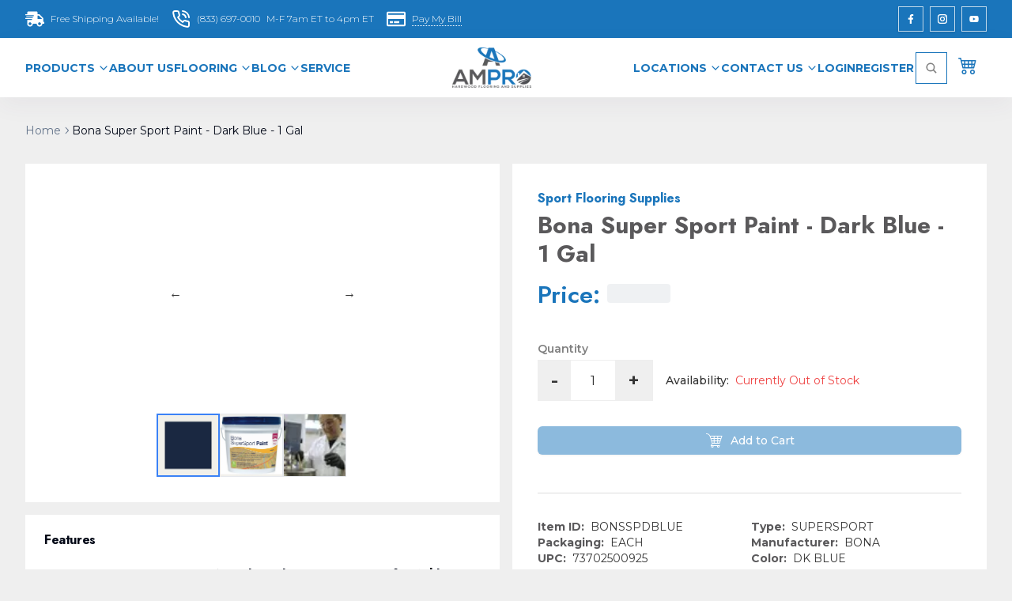

--- FILE ---
content_type: text/html; charset=utf-8
request_url: https://www.ampro-online.com/items/BONSSPDBLUE
body_size: 22244
content:
<!DOCTYPE html><html lang="en" class="__variable_069ab3 __variable_4635eb __className_069ab3 scroll-smooth"><head><meta charSet="UTF-8"/><meta charSet="utf-8"/><meta name="viewport" content="width=device-width, initial-scale=1"/><meta name="viewport" content="width=device-width, initial-scale=1"/><link rel="preload" as="image" imageSrcSet="/_next/image?url=https%3A%2F%2Fimages.ampro-online.com%2Flogo%2Fampro-bg-transparent.png&amp;w=256&amp;q=75 256w, /_next/image?url=https%3A%2F%2Fimages.ampro-online.com%2Flogo%2Fampro-bg-transparent.png&amp;w=384&amp;q=75 384w, /_next/image?url=https%3A%2F%2Fimages.ampro-online.com%2Flogo%2Fampro-bg-transparent.png&amp;w=640&amp;q=75 640w, /_next/image?url=https%3A%2F%2Fimages.ampro-online.com%2Flogo%2Fampro-bg-transparent.png&amp;w=750&amp;q=75 750w, /_next/image?url=https%3A%2F%2Fimages.ampro-online.com%2Flogo%2Fampro-bg-transparent.png&amp;w=828&amp;q=75 828w, /_next/image?url=https%3A%2F%2Fimages.ampro-online.com%2Flogo%2Fampro-bg-transparent.png&amp;w=1080&amp;q=75 1080w, /_next/image?url=https%3A%2F%2Fimages.ampro-online.com%2Flogo%2Fampro-bg-transparent.png&amp;w=1200&amp;q=75 1200w, /_next/image?url=https%3A%2F%2Fimages.ampro-online.com%2Flogo%2Fampro-bg-transparent.png&amp;w=1920&amp;q=75 1920w, /_next/image?url=https%3A%2F%2Fimages.ampro-online.com%2Flogo%2Fampro-bg-transparent.png&amp;w=2048&amp;q=75 2048w, /_next/image?url=https%3A%2F%2Fimages.ampro-online.com%2Flogo%2Fampro-bg-transparent.png&amp;w=3840&amp;q=75 3840w" imageSizes="(max-width: 480px) 25vw, (max-width: 768px) 13.021vw, (max-width: 1024px) 9.766vw, (max-width: 1440px) 6.944vw, 6.25vw" fetchPriority="high"/><link rel="preload" as="image" imageSrcSet="/_next/image?url=https%3A%2F%2Fimages.ampro-online.com%2Flogo%2Fampro-bg-transparent.png&amp;w=16&amp;q=75 16w, /_next/image?url=https%3A%2F%2Fimages.ampro-online.com%2Flogo%2Fampro-bg-transparent.png&amp;w=32&amp;q=75 32w, /_next/image?url=https%3A%2F%2Fimages.ampro-online.com%2Flogo%2Fampro-bg-transparent.png&amp;w=48&amp;q=75 48w, /_next/image?url=https%3A%2F%2Fimages.ampro-online.com%2Flogo%2Fampro-bg-transparent.png&amp;w=64&amp;q=75 64w, /_next/image?url=https%3A%2F%2Fimages.ampro-online.com%2Flogo%2Fampro-bg-transparent.png&amp;w=96&amp;q=75 96w, /_next/image?url=https%3A%2F%2Fimages.ampro-online.com%2Flogo%2Fampro-bg-transparent.png&amp;w=128&amp;q=75 128w, /_next/image?url=https%3A%2F%2Fimages.ampro-online.com%2Flogo%2Fampro-bg-transparent.png&amp;w=256&amp;q=75 256w, /_next/image?url=https%3A%2F%2Fimages.ampro-online.com%2Flogo%2Fampro-bg-transparent.png&amp;w=384&amp;q=75 384w, /_next/image?url=https%3A%2F%2Fimages.ampro-online.com%2Flogo%2Fampro-bg-transparent.png&amp;w=640&amp;q=75 640w, /_next/image?url=https%3A%2F%2Fimages.ampro-online.com%2Flogo%2Fampro-bg-transparent.png&amp;w=750&amp;q=75 750w, /_next/image?url=https%3A%2F%2Fimages.ampro-online.com%2Flogo%2Fampro-bg-transparent.png&amp;w=828&amp;q=75 828w, /_next/image?url=https%3A%2F%2Fimages.ampro-online.com%2Flogo%2Fampro-bg-transparent.png&amp;w=1080&amp;q=75 1080w, /_next/image?url=https%3A%2F%2Fimages.ampro-online.com%2Flogo%2Fampro-bg-transparent.png&amp;w=1200&amp;q=75 1200w, /_next/image?url=https%3A%2F%2Fimages.ampro-online.com%2Flogo%2Fampro-bg-transparent.png&amp;w=1920&amp;q=75 1920w, /_next/image?url=https%3A%2F%2Fimages.ampro-online.com%2Flogo%2Fampro-bg-transparent.png&amp;w=2048&amp;q=75 2048w, /_next/image?url=https%3A%2F%2Fimages.ampro-online.com%2Flogo%2Fampro-bg-transparent.png&amp;w=3840&amp;q=75 3840w" imageSizes="197px" fetchPriority="high"/><link rel="preload" as="image" imageSrcSet="/_next/image?url=https%3A%2F%2Fimages.ampro-online.com%2Fitems%2Fsupersport-paint_darkblue_520x520.png&amp;w=384&amp;q=75 384w, /_next/image?url=https%3A%2F%2Fimages.ampro-online.com%2Fitems%2Fsupersport-paint_darkblue_520x520.png&amp;w=640&amp;q=75 640w, /_next/image?url=https%3A%2F%2Fimages.ampro-online.com%2Fitems%2Fsupersport-paint_darkblue_520x520.png&amp;w=750&amp;q=75 750w, /_next/image?url=https%3A%2F%2Fimages.ampro-online.com%2Fitems%2Fsupersport-paint_darkblue_520x520.png&amp;w=828&amp;q=75 828w, /_next/image?url=https%3A%2F%2Fimages.ampro-online.com%2Fitems%2Fsupersport-paint_darkblue_520x520.png&amp;w=1080&amp;q=75 1080w, /_next/image?url=https%3A%2F%2Fimages.ampro-online.com%2Fitems%2Fsupersport-paint_darkblue_520x520.png&amp;w=1200&amp;q=75 1200w, /_next/image?url=https%3A%2F%2Fimages.ampro-online.com%2Fitems%2Fsupersport-paint_darkblue_520x520.png&amp;w=1920&amp;q=75 1920w, /_next/image?url=https%3A%2F%2Fimages.ampro-online.com%2Fitems%2Fsupersport-paint_darkblue_520x520.png&amp;w=2048&amp;q=75 2048w, /_next/image?url=https%3A%2F%2Fimages.ampro-online.com%2Fitems%2Fsupersport-paint_darkblue_520x520.png&amp;w=3840&amp;q=75 3840w" imageSizes="(max-width: 640px) 100vw, (max-width: 1024px) 50vw, 500px" fetchPriority="high"/><link rel="stylesheet" href="/_next/static/css/3a8e9fdfb6b9a21f.css" data-precedence="next"/><link rel="preload" as="script" fetchPriority="low" href="/_next/static/chunks/webpack-c73c971d5c9c6cb0.js"/><script src="/_next/static/chunks/fd9d1056-e91f0e4ede53ed09.js" async="" type="4d94a9fa71309417798762b0-text/javascript"></script><script src="/_next/static/chunks/2117-64a8b5db73a26125.js" async="" type="4d94a9fa71309417798762b0-text/javascript"></script><script src="/_next/static/chunks/main-app-5294d1645fe5526e.js" async="" type="4d94a9fa71309417798762b0-text/javascript"></script><script src="/_next/static/chunks/styles-23f25db0acc97272.js" async="" type="4d94a9fa71309417798762b0-text/javascript"></script><script src="/_next/static/chunks/8e1d74a4-527b5d21b12a3e72.js" async="" type="4d94a9fa71309417798762b0-text/javascript"></script><script src="/_next/static/chunks/53c13509-bf6d2a08f2db3503.js" async="" type="4d94a9fa71309417798762b0-text/javascript"></script><script src="/_next/static/chunks/0e762574-ee351f9f2fa1f72b.js" async="" type="4d94a9fa71309417798762b0-text/javascript"></script><script src="/_next/static/chunks/795d4814-405813285f8bbaf5.js" async="" type="4d94a9fa71309417798762b0-text/javascript"></script><script src="/_next/static/chunks/5e22fd23-ad49d5025ad5850a.js" async="" type="4d94a9fa71309417798762b0-text/javascript"></script><script src="/_next/static/chunks/9c4e2130-bd1adc934744bdb2.js" async="" type="4d94a9fa71309417798762b0-text/javascript"></script><script src="/_next/static/chunks/59650de3-c996d2b505b74340.js" async="" type="4d94a9fa71309417798762b0-text/javascript"></script><script src="/_next/static/chunks/b563f954-0ff9cb823c01c50b.js" async="" type="4d94a9fa71309417798762b0-text/javascript"></script><script src="/_next/static/chunks/2972-2461c3a24a2dab2f.js" async="" type="4d94a9fa71309417798762b0-text/javascript"></script><script src="/_next/static/chunks/6137-2bc84ac20b5f4a32.js" async="" type="4d94a9fa71309417798762b0-text/javascript"></script><script src="/_next/static/chunks/5343-1d4f296446843355.js" async="" type="4d94a9fa71309417798762b0-text/javascript"></script><script src="/_next/static/chunks/3145-57a685be9d3b7161.js" async="" type="4d94a9fa71309417798762b0-text/javascript"></script><script src="/_next/static/chunks/5599-4d046af6e9df1f10.js" async="" type="4d94a9fa71309417798762b0-text/javascript"></script><script src="/_next/static/chunks/6307-0577266aae0e8278.js" async="" type="4d94a9fa71309417798762b0-text/javascript"></script><script src="/_next/static/chunks/8706-fb59abfb8e6574ac.js" async="" type="4d94a9fa71309417798762b0-text/javascript"></script><script src="/_next/static/chunks/5121-a2e377daf2730e39.js" async="" type="4d94a9fa71309417798762b0-text/javascript"></script><script src="/_next/static/chunks/6539-991d66d7c5161688.js" async="" type="4d94a9fa71309417798762b0-text/javascript"></script><script src="/_next/static/chunks/9237-a65a3235aa0953c3.js" async="" type="4d94a9fa71309417798762b0-text/javascript"></script><script src="/_next/static/chunks/app/layout-a271e2d5eb3403fb.js" async="" type="4d94a9fa71309417798762b0-text/javascript"></script><script src="/_next/static/chunks/0e5ce63c-160c8999c81fc796.js" async="" type="4d94a9fa71309417798762b0-text/javascript"></script><script src="/_next/static/chunks/c916193b-fa7f8fac77d02489.js" async="" type="4d94a9fa71309417798762b0-text/javascript"></script><script src="/_next/static/chunks/385cb88d-e4ab171fa0eae991.js" async="" type="4d94a9fa71309417798762b0-text/javascript"></script><script src="/_next/static/chunks/7385-34420ab1f8ca3845.js" async="" type="4d94a9fa71309417798762b0-text/javascript"></script><script src="/_next/static/chunks/3219-1675b6f7035b493c.js" async="" type="4d94a9fa71309417798762b0-text/javascript"></script><script src="/_next/static/chunks/app/items/%5BitemId%5D/page-160fcd1fa7e5a0c6.js" async="" type="4d94a9fa71309417798762b0-text/javascript"></script><link rel="preload" href="https://www.googletagmanager.com/gtm.js?id=GTM-TR75MT4" as="script"/><link rel="preload" href="https://www.googletagmanager.com/gtag/js?id=G-5FE6P7SH5F" as="script"/><meta http-equiv="X-UA-Compatible" content="IE=edge"/><link rel="preconnect" href="https://images.ampro-online.com" crossorigin="anonymous"/><link rel="preconnect" href="https://www.google-analytics.com"/><link rel="dns-prefetch" href="https://www.google-analytics.com"/><link rel="preconnect" href="https://www.googletagmanager.com"/><link rel="dns-prefetch" href="https://www.googletagmanager.com"/><title>BONSSPDBLUE - Bona Super Sport Paint - Dark Blue - 1 Gal | Ampro Online</title><meta name="description" content="BONSSPDBLUE - Bona Super Sport Paint - Dark Blue - 1 Gal"/><link rel="canonical" href="https://www.ampro-online.com/items/BONSSPDBLUE"/><link rel="alternate" hrefLang="en-US" href="https://www.ampro-online.com/items/BONSSPDBLUE"/><meta property="og:title" content="BONSSPDBLUE - Bona Super Sport Paint - Dark Blue - 1 Gal"/><meta property="og:description" content="BONSSPDBLUE - Bona Super Sport Paint - Dark Blue - 1 Gal"/><meta property="og:url" content="https://www.ampro-online.com/items/BONSSPDBLUE"/><meta property="og:type" content="website"/><meta name="twitter:card" content="summary"/><meta name="twitter:title" content="BONSSPDBLUE - Bona Super Sport Paint - Dark Blue - 1 Gal"/><meta name="twitter:description" content="BONSSPDBLUE - Bona Super Sport Paint - Dark Blue - 1 Gal"/><link rel="icon" href="/favicon.ico" type="image/x-icon" sizes="48x48"/><meta name="next-size-adjust"/><script type="4d94a9fa71309417798762b0-text/javascript">
              document.cookie='resolution='+Math.max(screen.width,screen.height)+'; path=/';
              window._mfq = window._mfq || [];
              (function() {
                var mf = document.createElement('script');
                mf.type = 'text/javascript';
                mf.defer = true;
                mf.src = '//cdn.mouseflow.com/projects/88d79cd5-fecb-474a-a63e-69cfb15f4781.js';
                document.getElementsByTagName('head')[0].appendChild(mf);
              })();
            </script><script src="/_next/static/chunks/polyfills-42372ed130431b0a.js" noModule="" type="4d94a9fa71309417798762b0-text/javascript"></script></head><body class="bg-[#efefef] __className_069ab3"><style>#nprogress{pointer-events:none}#nprogress .bar{background:#29d;position:fixed;z-index:1600;top: 0;left:0;width:100%;height:3px}#nprogress .peg{display:block;position:absolute;right:0;width:100px;height:100%;box-shadow:0 0 10px #29d,0 0 5px #29d;opacity:1;-webkit-transform:rotate(3deg) translate(0px,-4px);-ms-transform:rotate(3deg) translate(0px,-4px);transform:rotate(3deg) translate(0px,-4px)}#nprogress .spinner{display:block;position:fixed;z-index:1600;top: 15px;right:15px}#nprogress .spinner-icon{width:18px;height:18px;box-sizing:border-box;border:2px solid transparent;border-top-color:#29d;border-left-color:#29d;border-radius:50%;-webkit-animation:nprogress-spinner 400ms linear infinite;animation:nprogress-spinner 400ms linear infinite}.nprogress-custom-parent{overflow:hidden;position:relative}.nprogress-custom-parent #nprogress .bar,.nprogress-custom-parent #nprogress .spinner{position:absolute}@-webkit-keyframes nprogress-spinner{0%{-webkit-transform:rotate(0deg)}100%{-webkit-transform:rotate(360deg)}}@keyframes nprogress-spinner{0%{transform:rotate(0deg)}100%{transform:rotate(360deg)}}</style><header class="header"><nav class="relative z-[999] h-[75px] bg-white lg:h-[unset]"><div class="hidden bg-[#1A75BB] py-2 lg:flex"><div class="flex w-full justify-between text-white lg:container"><div class="flex items-center space-x-4"><a class="flex items-center text-[#1A75BB] lg:text-white" aria-label="Free shipping Available!" href="/shipping-information"><div class="mr-2"><svg stroke="currentColor" fill="currentColor" stroke-width="0" viewBox="0 0 640 512" class="h-6 w-6" height="1em" width="1em" xmlns="http://www.w3.org/2000/svg"><path d="M624 352h-16V243.9c0-12.7-5.1-24.9-14.1-33.9L494 110.1c-9-9-21.2-14.1-33.9-14.1H416V48c0-26.5-21.5-48-48-48H112C85.5 0 64 21.5 64 48v48H8c-4.4 0-8 3.6-8 8v16c0 4.4 3.6 8 8 8h272c4.4 0 8 3.6 8 8v16c0 4.4-3.6 8-8 8H40c-4.4 0-8 3.6-8 8v16c0 4.4 3.6 8 8 8h208c4.4 0 8 3.6 8 8v16c0 4.4-3.6 8-8 8H8c-4.4 0-8 3.6-8 8v16c0 4.4 3.6 8 8 8h208c4.4 0 8 3.6 8 8v16c0 4.4-3.6 8-8 8H64v128c0 53 43 96 96 96s96-43 96-96h128c0 53 43 96 96 96s96-43 96-96h48c8.8 0 16-7.2 16-16v-32c0-8.8-7.2-16-16-16zM160 464c-26.5 0-48-21.5-48-48s21.5-48 48-48 48 21.5 48 48-21.5 48-48 48zm320 0c-26.5 0-48-21.5-48-48s21.5-48 48-48 48 21.5 48 48-21.5 48-48 48zm80-208H416V144h44.1l99.9 99.9V256z"></path></svg></div><div class="hidden text-xs font-light lg:flex">Free Shipping Available!</div></a><a href="tel:8336970010" class="flex items-center text-[#1A75BB] lg:text-white" aria-label="Contact Us"><div class="mr-2"><svg stroke="currentColor" fill="none" stroke-width="2" viewBox="0 0 24 24" stroke-linecap="round" stroke-linejoin="round" class="h-6 w-6" height="1em" width="1em" xmlns="http://www.w3.org/2000/svg"><path d="M22 16.92v3a2 2 0 0 1-2.18 2 19.79 19.79 0 0 1-8.63-3.07 19.5 19.5 0 0 1-6-6 19.79 19.79 0 0 1-3.07-8.67A2 2 0 0 1 4.11 2h3a2 2 0 0 1 2 1.72 12.84 12.84 0 0 0 .7 2.81 2 2 0 0 1-.45 2.11L8.09 9.91a16 16 0 0 0 6 6l1.27-1.27a2 2 0 0 1 2.11-.45 12.84 12.84 0 0 0 2.81.7A2 2 0 0 1 22 16.92z"></path><path d="M14.05 2a9 9 0 0 1 8 7.94"></path><path d="M14.05 6A5 5 0 0 1 18 10"></path></svg></div><div class="flex"><div class="mr-2 hidden text-xs font-light lg:flex">(833) 697-0010</div><div class="hidden text-xs font-light lg:flex">M-F 7am ET to 4pm ET</div></div></a><a href="https://www.ampro-online.com/payments" target="_blank" class="flex items-center text-[#1A75BB] lg:text-white" aria-label="Pay My Bill"><div class="mr-2"><svg stroke="currentColor" fill="currentColor" stroke-width="0" viewBox="0 0 576 512" class="h-6 w-6" height="1em" width="1em" xmlns="http://www.w3.org/2000/svg"><path d="M527.9 32H48.1C21.5 32 0 53.5 0 80v352c0 26.5 21.5 48 48.1 48h479.8c26.6 0 48.1-21.5 48.1-48V80c0-26.5-21.5-48-48.1-48zM54.1 80h467.8c3.3 0 6 2.7 6 6v42H48.1V86c0-3.3 2.7-6 6-6zm467.8 352H54.1c-3.3 0-6-2.7-6-6V256h479.8v170c0 3.3-2.7 6-6 6zM192 332v40c0 6.6-5.4 12-12 12h-72c-6.6 0-12-5.4-12-12v-40c0-6.6 5.4-12 12-12h72c6.6 0 12 5.4 12 12zm192 0v40c0 6.6-5.4 12-12 12H236c-6.6 0-12-5.4-12-12v-40c0-6.6 5.4-12 12-12h136c6.6 0 12 5.4 12 12z"></path></svg></div><div class="hidden border-b border-dotted border-[#1A75BB] text-xs font-light lg:flex lg:border-white">Pay My Bill</div></a></div><div class="flex items-center space-x-2"><a target="_blank" href="https://www.facebook.com/Ampro.home/?ref=aymt_homepage_panel/" class="flex h-8 w-8 items-center justify-center border border-solid border-[#ffffffba] text-xs font-light text-white shadow transition-all duration-200 ease-in-out hover:bg-transparent hover:bg-white hover:text-[#1A75BB]" aria-label="Facebook"><svg stroke="currentColor" fill="currentColor" stroke-width="0" viewBox="0 0 320 512" class="h-3 w-3" height="1em" width="1em" xmlns="http://www.w3.org/2000/svg"><path d="M279.14 288l14.22-92.66h-88.91v-60.13c0-25.35 12.42-50.06 52.24-50.06h40.42V6.26S260.43 0 225.36 0c-73.22 0-121.08 44.38-121.08 124.72v70.62H22.89V288h81.39v224h100.17V288z"></path></svg></a><a target="_blank" href="https://www.instagram.com/americanproductsinc/" class="flex h-8 w-8 items-center justify-center border border-solid border-[#ffffffba] text-xs font-light text-white shadow transition-all duration-200 ease-in-out hover:bg-transparent hover:bg-white hover:text-[#1A75BB]" aria-label="Instagram"><svg stroke="currentColor" fill="currentColor" stroke-width="0" viewBox="0 0 24 24" class="h-3 w-3" height="1em" width="1em" xmlns="http://www.w3.org/2000/svg"><path d="M17.3183118,0.0772036939 C18.5358869,0.132773211 19.3775594,0.311686093 20.156489,0.614412318 C20.9357539,0.917263935 21.5259307,1.30117806 22.1124276,1.88767349 C22.6988355,2.47414659 23.0827129,3.06422396 23.3856819,3.84361655 C23.688357,4.62263666 23.8672302,5.46418415 23.9227984,6.68172489 C23.9916356,8.19170553 24,8.72394829 24,11.9999742 C24,15.2760524 23.9916355,15.808302 23.9227954,17.3182896 C23.8672306,18.5358038 23.6883589,19.3773584 23.3855877,20.1566258 C23.0826716,20.9358162 22.6987642,21.5259396 22.1124276,22.1122749 C21.5259871,22.6987804 20.9357958,23.0827198 20.1563742,23.3856323 C19.3772192,23.6883583 18.5357324,23.8672318 17.3183209,23.9227442 C15.8086874,23.9916325 15.2765626,24 12,24 C8.72343739,24 8.19131258,23.9916325 6.68172382,23.9227463 C5.46426077,23.8672314 4.62270711,23.6883498 3.84342369,23.3855738 C3.0641689,23.0827004 2.47399369,22.6987612 1.88762592,22.1123283 C1.30117312,21.525877 0.91721975,20.9357071 0.614318116,20.1563835 C0.311643016,19.3773633 0.132769821,18.5358159 0.0772038909,17.3183251 C0.0083529426,15.8092887 0,15.2774634 0,11.9999742 C0,8.7225328 0.00835296697,8.19071076 0.0772047368,6.68165632 C0.132769821,5.46418415 0.311643016,4.62263666 0.614362729,3.84350174 C0.91719061,3.06430165 1.30113536,2.4741608 1.88757245,1.88772514 C2.47399369,1.30123879 3.0641689,0.917299613 3.84345255,0.614414972 C4.62236201,0.311696581 5.46409415,0.132773979 6.68163888,0.0772035898 C8.19074867,0.00835221992 8.72252573,0 12,0 C15.2774788,0 15.8092594,0.00835235053 17.3183118,0.0772036939 Z M12,2.66666667 C8.75959504,2.66666667 8.26400713,2.67445049 6.80319929,2.74109814 C5.87614637,2.78341009 5.31952221,2.90172878 4.80947575,3.09995521 C4.37397765,3.26922052 4.09725505,3.44924273 3.77324172,3.77329203 C3.44916209,4.09737087 3.26913181,4.37408574 3.09996253,4.80937168 C2.90169965,5.31965737 2.78340891,5.87618164 2.74109927,6.80321713 C2.67445122,8.26397158 2.66666667,8.75960374 2.66666667,11.9999742 C2.66666667,15.2403924 2.67445121,15.7360281 2.74109842,17.1967643 C2.78340891,18.1238184 2.90169965,18.6803426 3.09990404,19.1904778 C3.26914133,19.6259017 3.44919889,19.9026659 3.77329519,20.2267614 C4.09725505,20.5507573 4.37397765,20.7307795 4.80932525,20.8999863 C5.31971515,21.0982887 5.87621193,21.2165784 6.80323907,21.2588497 C8.26460439,21.3255353 8.76051223,21.3333333 12,21.3333333 C15.2394878,21.3333333 15.7353956,21.3255353 17.1968056,21.2588476 C18.123775,21.216579 18.6802056,21.0982995 19.1905083,20.9000309 C19.6260288,20.7307713 19.9027426,20.5507596 20.2267583,20.226708 C20.5507492,19.9027179 20.7308046,19.6259456 20.9000375,19.1906283 C21.0983009,18.6803412 21.2165908,18.1238118 21.2588986,17.196779 C21.3255376,15.7350718 21.3333333,15.2390126 21.3333333,11.9999742 C21.3333333,8.76098665 21.3255376,8.26493375 21.2589016,6.80323567 C21.2165911,5.87618164 21.0983004,5.31965737 20.9001178,4.80957831 C20.7308131,4.37403932 20.550774,4.09729207 20.2267583,3.77324038 C19.9027658,3.44924868 19.6260264,3.26922777 19.1905015,3.09996643 C18.6803988,2.90171817 18.1238378,2.78341062 17.1967608,2.74109868 C15.7359966,2.67445057 15.2404012,2.66666667 12,2.66666667 Z M12,18.2222222 C8.56356156,18.2222222 5.77777778,15.4364384 5.77777778,12 C5.77777778,8.56356156 8.56356156,5.77777778 12,5.77777778 C15.4364384,5.77777778 18.2222222,8.56356156 18.2222222,12 C18.2222222,15.4364384 15.4364384,18.2222222 12,18.2222222 Z M12,15.5555556 C13.9636791,15.5555556 15.5555556,13.9636791 15.5555556,12 C15.5555556,10.0363209 13.9636791,8.44444444 12,8.44444444 C10.0363209,8.44444444 8.44444444,10.0363209 8.44444444,12 C8.44444444,13.9636791 10.0363209,15.5555556 12,15.5555556 Z M18.2222222,7.11111111 C17.4858426,7.11111111 16.8888889,6.51415744 16.8888889,5.77777778 C16.8888889,5.04139811 17.4858426,4.44444444 18.2222222,4.44444444 C18.9586019,4.44444444 19.5555556,5.04139811 19.5555556,5.77777778 C19.5555556,6.51415744 18.9586019,7.11111111 18.2222222,7.11111111 Z"></path></svg></a><a target="_blank" href="https://www.youtube.com/@amprotv5942" class="flex h-8 w-8 items-center justify-center border border-solid border-[#ffffffba] text-xs font-light text-white shadow transition-all duration-200 ease-in-out hover:bg-transparent hover:bg-white hover:text-[#1A75BB]" aria-label="Youtube"><svg stroke="currentColor" fill="currentColor" stroke-width="0" viewBox="0 0 576 512" class="h-3 w-3" height="1em" width="1em" xmlns="http://www.w3.org/2000/svg"><path d="M549.655 124.083c-6.281-23.65-24.787-42.276-48.284-48.597C458.781 64 288 64 288 64S117.22 64 74.629 75.486c-23.497 6.322-42.003 24.947-48.284 48.597-11.412 42.867-11.412 132.305-11.412 132.305s0 89.438 11.412 132.305c6.281 23.65 24.787 41.5 48.284 47.821C117.22 448 288 448 288 448s170.78 0 213.371-11.486c23.497-6.321 42.003-24.171 48.284-47.821 11.412-42.867 11.412-132.305 11.412-132.305s0-89.438-11.412-132.305zm-317.51 213.508V175.185l142.739 81.205-142.739 81.201z"></path></svg></a></div></div></div><div class="shadow-[rgba(82,63,105,0.05)_0px_10px_30px_0px] "><div class="item-center relative flex justify-between font-medium lg:container"><div class="z-50 order-2 flex min-h-[75px] w-full items-center justify-between gap-x-4 bg-white px-4 lg:w-auto lg:gap-x-0"><a class="inline-block px-2 py-3" href="/"><img alt="Ampro Online logo" fetchPriority="high" width="0" height="0" decoding="async" data-nimg="1" class="object-contain h-[51px] w-[100px]" style="color:transparent" sizes="(max-width: 480px) 25vw, (max-width: 768px) 13.021vw, (max-width: 1024px) 9.766vw, (max-width: 1440px) 6.944vw, 6.25vw" srcSet="/_next/image?url=https%3A%2F%2Fimages.ampro-online.com%2Flogo%2Fampro-bg-transparent.png&amp;w=256&amp;q=75 256w, /_next/image?url=https%3A%2F%2Fimages.ampro-online.com%2Flogo%2Fampro-bg-transparent.png&amp;w=384&amp;q=75 384w, /_next/image?url=https%3A%2F%2Fimages.ampro-online.com%2Flogo%2Fampro-bg-transparent.png&amp;w=640&amp;q=75 640w, /_next/image?url=https%3A%2F%2Fimages.ampro-online.com%2Flogo%2Fampro-bg-transparent.png&amp;w=750&amp;q=75 750w, /_next/image?url=https%3A%2F%2Fimages.ampro-online.com%2Flogo%2Fampro-bg-transparent.png&amp;w=828&amp;q=75 828w, /_next/image?url=https%3A%2F%2Fimages.ampro-online.com%2Flogo%2Fampro-bg-transparent.png&amp;w=1080&amp;q=75 1080w, /_next/image?url=https%3A%2F%2Fimages.ampro-online.com%2Flogo%2Fampro-bg-transparent.png&amp;w=1200&amp;q=75 1200w, /_next/image?url=https%3A%2F%2Fimages.ampro-online.com%2Flogo%2Fampro-bg-transparent.png&amp;w=1920&amp;q=75 1920w, /_next/image?url=https%3A%2F%2Fimages.ampro-online.com%2Flogo%2Fampro-bg-transparent.png&amp;w=2048&amp;q=75 2048w, /_next/image?url=https%3A%2F%2Fimages.ampro-online.com%2Flogo%2Fampro-bg-transparent.png&amp;w=3840&amp;q=75 3840w" src="/_next/image?url=https%3A%2F%2Fimages.ampro-online.com%2Flogo%2Fampro-bg-transparent.png&amp;w=3840&amp;q=75"/></a><div class="flex h-8 items-center space-x-4 lg:hidden"><a class="flex items-center text-[#1A75BB] lg:text-white" aria-label="Free shipping Available!" href="/shipping-information"><div class="mr-2"><svg stroke="currentColor" fill="currentColor" stroke-width="0" viewBox="0 0 640 512" class="h-6 w-6" height="1em" width="1em" xmlns="http://www.w3.org/2000/svg"><path d="M624 352h-16V243.9c0-12.7-5.1-24.9-14.1-33.9L494 110.1c-9-9-21.2-14.1-33.9-14.1H416V48c0-26.5-21.5-48-48-48H112C85.5 0 64 21.5 64 48v48H8c-4.4 0-8 3.6-8 8v16c0 4.4 3.6 8 8 8h272c4.4 0 8 3.6 8 8v16c0 4.4-3.6 8-8 8H40c-4.4 0-8 3.6-8 8v16c0 4.4 3.6 8 8 8h208c4.4 0 8 3.6 8 8v16c0 4.4-3.6 8-8 8H8c-4.4 0-8 3.6-8 8v16c0 4.4 3.6 8 8 8h208c4.4 0 8 3.6 8 8v16c0 4.4-3.6 8-8 8H64v128c0 53 43 96 96 96s96-43 96-96h128c0 53 43 96 96 96s96-43 96-96h48c8.8 0 16-7.2 16-16v-32c0-8.8-7.2-16-16-16zM160 464c-26.5 0-48-21.5-48-48s21.5-48 48-48 48 21.5 48 48-21.5 48-48 48zm320 0c-26.5 0-48-21.5-48-48s21.5-48 48-48 48 21.5 48 48-21.5 48-48 48zm80-208H416V144h44.1l99.9 99.9V256z"></path></svg></div><div class="hidden text-xs font-light lg:flex">Free Shipping Available!</div></a><a href="tel:8336970010" class="flex items-center text-[#1A75BB] lg:text-white" aria-label="Contact Us"><div class="mr-2"><svg stroke="currentColor" fill="none" stroke-width="2" viewBox="0 0 24 24" stroke-linecap="round" stroke-linejoin="round" class="h-6 w-6" height="1em" width="1em" xmlns="http://www.w3.org/2000/svg"><path d="M22 16.92v3a2 2 0 0 1-2.18 2 19.79 19.79 0 0 1-8.63-3.07 19.5 19.5 0 0 1-6-6 19.79 19.79 0 0 1-3.07-8.67A2 2 0 0 1 4.11 2h3a2 2 0 0 1 2 1.72 12.84 12.84 0 0 0 .7 2.81 2 2 0 0 1-.45 2.11L8.09 9.91a16 16 0 0 0 6 6l1.27-1.27a2 2 0 0 1 2.11-.45 12.84 12.84 0 0 0 2.81.7A2 2 0 0 1 22 16.92z"></path><path d="M14.05 2a9 9 0 0 1 8 7.94"></path><path d="M14.05 6A5 5 0 0 1 18 10"></path></svg></div><div class="flex"><div class="mr-2 hidden text-xs font-light lg:flex">(833) 697-0010</div><div class="hidden text-xs font-light lg:flex">M-F 7am ET to 4pm ET</div></div></a><a href="https://www.ampro-online.com/payments" target="_blank" class="flex items-center text-[#1A75BB] lg:text-white" aria-label="Pay My Bill"><div class="mr-2"><svg stroke="currentColor" fill="currentColor" stroke-width="0" viewBox="0 0 576 512" class="h-6 w-6" height="1em" width="1em" xmlns="http://www.w3.org/2000/svg"><path d="M527.9 32H48.1C21.5 32 0 53.5 0 80v352c0 26.5 21.5 48 48.1 48h479.8c26.6 0 48.1-21.5 48.1-48V80c0-26.5-21.5-48-48.1-48zM54.1 80h467.8c3.3 0 6 2.7 6 6v42H48.1V86c0-3.3 2.7-6 6-6zm467.8 352H54.1c-3.3 0-6-2.7-6-6V256h479.8v170c0 3.3-2.7 6-6 6zM192 332v40c0 6.6-5.4 12-12 12h-72c-6.6 0-12-5.4-12-12v-40c0-6.6 5.4-12 12-12h72c6.6 0 12 5.4 12 12zm192 0v40c0 6.6-5.4 12-12 12H236c-6.6 0-12-5.4-12-12v-40c0-6.6 5.4-12 12-12h136c6.6 0 12 5.4 12 12z"></path></svg></div><div class="hidden border-b border-dotted border-[#1A75BB] text-xs font-light lg:flex lg:border-white">Pay My Bill</div></a><div class="relative"><a class="inline-flex h-full items-center justify-center px-3" aria-label="View Cart" href="/cart"><span class="relative flex h-full items-center justify-center"><svg stroke="currentColor" fill="currentColor" stroke-width="0" viewBox="0 0 16 16" class="h-6 w-6 text-[#1A75BB]" height="1em" width="1em" xmlns="http://www.w3.org/2000/svg"><path d="M0 2.5A.5.5 0 0 1 .5 2H2a.5.5 0 0 1 .485.379L2.89 4H14.5a.5.5 0 0 1 .485.621l-1.5 6A.5.5 0 0 1 13 11H4a.5.5 0 0 1-.485-.379L1.61 3H.5a.5.5 0 0 1-.5-.5M3.14 5l.5 2H5V5zM6 5v2h2V5zm3 0v2h2V5zm3 0v2h1.36l.5-2zm1.11 3H12v2h.61zM11 8H9v2h2zM8 8H6v2h2zM5 8H3.89l.5 2H5zm0 5a1 1 0 1 0 0 2 1 1 0 0 0 0-2m-2 1a2 2 0 1 1 4 0 2 2 0 0 1-4 0m9-1a1 1 0 1 0 0 2 1 1 0 0 0 0-2m-2 1a2 2 0 1 1 4 0 2 2 0 0 1-4 0"></path></svg></span></a></div><div class="cursor-pointer text-3xl text-[#1A75BB]"><svg stroke="currentColor" fill="currentColor" stroke-width="0" viewBox="0 0 512 512" height="1em" width="1em" xmlns="http://www.w3.org/2000/svg"><path d="M64 384h384v-42.666H64V384zm0-106.666h384v-42.667H64v42.667zM64 128v42.665h384V128H64z"></path></svg></div></div></div><div class="order-1 flex items-center"><ul class="hidden items-center gap-4 uppercase lg:flex"><li class="group/main h-full text-left md:cursor-pointer"><a class="flex h-full items-center justify-between py-5 pr-5 font-bold uppercase text-[#1A75BB] lg:pr-0 lg:text-sm" href="/products">Products<span class="ml-1 hidden text-sm group-hover:-mt-2 group-hover/main:rotate-180 lg:block"><svg stroke="currentColor" fill="currentColor" stroke-width="0" viewBox="0 0 512 512" height="1em" width="1em" xmlns="http://www.w3.org/2000/svg"><path fill="none" stroke-linecap="round" stroke-linejoin="round" stroke-width="48" d="m112 184 144 144 144-144"></path></svg></span></a></li><li class="group/main h-full text-left md:cursor-pointer"><a class="flex h-full items-center justify-between py-5 pr-5 font-bold uppercase text-[#1A75BB] lg:pr-0 lg:text-sm" href="/about">About Us</a></li><li class="group/main h-full text-left md:cursor-pointer"><a class="flex h-full items-center justify-between py-5 pr-5 font-bold uppercase text-[#1A75BB] lg:pr-0 lg:text-sm" href="/products/flooring">Flooring<span class="ml-1 hidden text-sm group-hover:-mt-2 group-hover/main:rotate-180 lg:block"><svg stroke="currentColor" fill="currentColor" stroke-width="0" viewBox="0 0 512 512" height="1em" width="1em" xmlns="http://www.w3.org/2000/svg"><path fill="none" stroke-linecap="round" stroke-linejoin="round" stroke-width="48" d="m112 184 144 144 144-144"></path></svg></span></a></li><li class="group/main h-full text-left md:cursor-pointer"><a class="flex h-full items-center justify-between py-5 pr-5 font-bold uppercase text-[#1A75BB] lg:pr-0 lg:text-sm" href="/blog">Blog<span class="ml-1 hidden text-sm group-hover:-mt-2 group-hover/main:rotate-180 lg:block"><svg stroke="currentColor" fill="currentColor" stroke-width="0" viewBox="0 0 512 512" height="1em" width="1em" xmlns="http://www.w3.org/2000/svg"><path fill="none" stroke-linecap="round" stroke-linejoin="round" stroke-width="48" d="m112 184 144 144 144-144"></path></svg></span></a></li><li class="group/main h-full text-left md:cursor-pointer"><a class="flex h-full items-center justify-between py-5 pr-5 font-bold uppercase text-[#1A75BB] lg:pr-0 lg:text-sm" href="/service">Service</a></li></ul></div><div class="order-3 flex items-center"><ul class="hidden items-center gap-4 uppercase lg:flex"><li class="group/main h-full text-left md:cursor-pointer false"><a class="flex h-full cursor-pointer items-center justify-between py-5 pr-5 font-bold uppercase text-[#1A75BB] lg:pr-0 lg:text-sm" href="/locations">Locations<span class="ml-1 hidden text-sm group-hover:-mt-2 group-hover/main:rotate-180 lg:block"><svg stroke="currentColor" fill="currentColor" stroke-width="0" viewBox="0 0 512 512" height="1em" width="1em" xmlns="http://www.w3.org/2000/svg"><path fill="none" stroke-linecap="round" stroke-linejoin="round" stroke-width="48" d="m112 184 144 144 144-144"></path></svg></span></a></li><li class="group/main h-full text-left md:cursor-pointer false"><a class="flex h-full cursor-pointer items-center justify-between py-5 pr-5 font-bold uppercase text-[#1A75BB] lg:pr-0 lg:text-sm" href="/contact-us">Contact Us<span class="ml-1 hidden text-sm group-hover:-mt-2 group-hover/main:rotate-180 lg:block"><svg stroke="currentColor" fill="currentColor" stroke-width="0" viewBox="0 0 512 512" height="1em" width="1em" xmlns="http://www.w3.org/2000/svg"><path fill="none" stroke-linecap="round" stroke-linejoin="round" stroke-width="48" d="m112 184 144 144 144-144"></path></svg></span></a></li><li class="group/main h-full text-left md:cursor-pointer false"><a class="flex h-full cursor-pointer items-center justify-between py-5 pr-5 font-bold uppercase text-[#1A75BB] lg:pr-0 lg:text-sm" href="/login">Login</a></li><li class="group/main h-full text-left md:cursor-pointer false"><a class="flex h-full cursor-pointer items-center justify-between py-5 pr-5 font-bold uppercase text-[#1A75BB] lg:pr-0 lg:text-sm" href="/register">Register</a></li><li class="relative"><div class="search-container relative"><input class="search expand-right text-xs" id="search-right" type="search" placeholder="Search..." value=""/><label class="btn-label-button search-button" for="search-right"><span class="search-icon"><svg stroke="currentColor" fill="currentColor" stroke-width="0" viewBox="0 0 512 512" class="h-4 w-4" height="1em" width="1em" xmlns="http://www.w3.org/2000/svg"><path d="M456.69 421.39 362.6 327.3a173.81 173.81 0 0 0 34.84-104.58C397.44 126.38 319.06 48 222.72 48S48 126.38 48 222.72s78.38 174.72 174.72 174.72A173.81 173.81 0 0 0 327.3 362.6l94.09 94.09a25 25 0 0 0 35.3-35.3zM97.92 222.72a124.8 124.8 0 1 1 124.8 124.8 124.95 124.95 0 0 1-124.8-124.8z"></path></svg></span></label></div></li><li><a class="inline-flex h-full items-center justify-center px-3" aria-label="View Cart" href="/cart"><span class="relative flex h-full items-center justify-center"><svg stroke="currentColor" fill="currentColor" stroke-width="0" viewBox="0 0 16 16" class="h-6 w-6 text-[#1A75BB]" height="1em" width="1em" xmlns="http://www.w3.org/2000/svg"><path d="M0 2.5A.5.5 0 0 1 .5 2H2a.5.5 0 0 1 .485.379L2.89 4H14.5a.5.5 0 0 1 .485.621l-1.5 6A.5.5 0 0 1 13 11H4a.5.5 0 0 1-.485-.379L1.61 3H.5a.5.5 0 0 1-.5-.5M3.14 5l.5 2H5V5zM6 5v2h2V5zm3 0v2h2V5zm3 0v2h1.36l.5-2zm1.11 3H12v2h.61zM11 8H9v2h2zM8 8H6v2h2zM5 8H3.89l.5 2H5zm0 5a1 1 0 1 0 0 2 1 1 0 0 0 0-2m-2 1a2 2 0 1 1 4 0 2 2 0 0 1-4 0m9-1a1 1 0 1 0 0 2 1 1 0 0 0 0-2m-2 1a2 2 0 1 1 4 0 2 2 0 0 1-4 0"></path></svg></span></a></li></ul></div></div></div></nav></header><main class="main-products min-h-screen"><section class="w-full py-4 lg:py-8"><div class="hidden w-full lg:block"><div class="container"><div class="flex w-full flex-col"><nav aria-label="Breadcrumb navigation" class="mb-8"><nav aria-label="breadcrumb"><ol class="flex flex-wrap items-center gap-1.5 break-words text-sm text-muted-foreground sm:gap-2.5"><li class="inline-flex items-center gap-1.5"><a class="transition-colors hover:text-foreground" href="/">Home</a></li><li role="presentation" aria-hidden="true" class="[&amp;&gt;svg]:size-3.5 hidden lg:block"><svg width="15" height="15" viewBox="0 0 15 15" fill="none" xmlns="http://www.w3.org/2000/svg"><path d="M6.1584 3.13508C6.35985 2.94621 6.67627 2.95642 6.86514 3.15788L10.6151 7.15788C10.7954 7.3502 10.7954 7.64949 10.6151 7.84182L6.86514 11.8418C6.67627 12.0433 6.35985 12.0535 6.1584 11.8646C5.95694 11.6757 5.94673 11.3593 6.1356 11.1579L9.565 7.49985L6.1356 3.84182C5.94673 3.64036 5.95694 3.32394 6.1584 3.13508Z" fill="currentColor" fill-rule="evenodd" clip-rule="evenodd"></path></svg></li><li class="items-center gap-1.5 hidden lg:block"><span role="link" aria-disabled="true" aria-current="page" class="font-normal text-foreground">Bona Super Sport Paint - Dark Blue - 1 Gal</span></li></ol></nav></nav></div></div></div><div class="items-details-layout-container container mb-4"><div><div class="relative w-full bg-white p-2 sm:p-4 lg:p-8"><div class="relative mx-auto w-full lg:w-1/2"><div class="relative w-full pb-[100%]" aria-live="polite"><div class="absolute inset-0 overflow-hidden"><div class="relative mx-auto h-full w-full max-w-[500px]"><div class="flex h-full transition-transform duration-300 ease-in-out will-change-transform" style="transform:translateX(-0%)" role="tabpanel" aria-labelledby="thumb-0" id="slide-0"><div class="relative flex h-full w-full flex-shrink-0 items-center justify-center" role="button" tabindex="-1"><img alt="Product image 1" id="product-image-0" fetchPriority="high" decoding="async" data-nimg="fill" class="object-contain" style="position:absolute;height:100%;width:100%;left:0;top:0;right:0;bottom:0;color:transparent;background-size:cover;background-position:50% 50%;background-repeat:no-repeat;background-image:url(&quot;data:image/svg+xml;charset=utf-8,%3Csvg xmlns=&#x27;http://www.w3.org/2000/svg&#x27; %3E%3Cfilter id=&#x27;b&#x27; color-interpolation-filters=&#x27;sRGB&#x27;%3E%3CfeGaussianBlur stdDeviation=&#x27;20&#x27;/%3E%3CfeColorMatrix values=&#x27;1 0 0 0 0 0 1 0 0 0 0 0 1 0 0 0 0 0 100 -1&#x27; result=&#x27;s&#x27;/%3E%3CfeFlood x=&#x27;0&#x27; y=&#x27;0&#x27; width=&#x27;100%25&#x27; height=&#x27;100%25&#x27;/%3E%3CfeComposite operator=&#x27;out&#x27; in=&#x27;s&#x27;/%3E%3CfeComposite in2=&#x27;SourceGraphic&#x27;/%3E%3CfeGaussianBlur stdDeviation=&#x27;20&#x27;/%3E%3C/filter%3E%3Cimage width=&#x27;100%25&#x27; height=&#x27;100%25&#x27; x=&#x27;0&#x27; y=&#x27;0&#x27; preserveAspectRatio=&#x27;none&#x27; style=&#x27;filter: url(%23b);&#x27; href=&#x27;https://images.ampro-online.com/items/Defaultimage.webp&#x27;/%3E%3C/svg%3E&quot;)" sizes="(max-width: 640px) 100vw, (max-width: 1024px) 50vw, 500px" srcSet="/_next/image?url=https%3A%2F%2Fimages.ampro-online.com%2Fitems%2Fsupersport-paint_darkblue_520x520.png&amp;w=384&amp;q=75 384w, /_next/image?url=https%3A%2F%2Fimages.ampro-online.com%2Fitems%2Fsupersport-paint_darkblue_520x520.png&amp;w=640&amp;q=75 640w, /_next/image?url=https%3A%2F%2Fimages.ampro-online.com%2Fitems%2Fsupersport-paint_darkblue_520x520.png&amp;w=750&amp;q=75 750w, /_next/image?url=https%3A%2F%2Fimages.ampro-online.com%2Fitems%2Fsupersport-paint_darkblue_520x520.png&amp;w=828&amp;q=75 828w, /_next/image?url=https%3A%2F%2Fimages.ampro-online.com%2Fitems%2Fsupersport-paint_darkblue_520x520.png&amp;w=1080&amp;q=75 1080w, /_next/image?url=https%3A%2F%2Fimages.ampro-online.com%2Fitems%2Fsupersport-paint_darkblue_520x520.png&amp;w=1200&amp;q=75 1200w, /_next/image?url=https%3A%2F%2Fimages.ampro-online.com%2Fitems%2Fsupersport-paint_darkblue_520x520.png&amp;w=1920&amp;q=75 1920w, /_next/image?url=https%3A%2F%2Fimages.ampro-online.com%2Fitems%2Fsupersport-paint_darkblue_520x520.png&amp;w=2048&amp;q=75 2048w, /_next/image?url=https%3A%2F%2Fimages.ampro-online.com%2Fitems%2Fsupersport-paint_darkblue_520x520.png&amp;w=3840&amp;q=75 3840w" src="/_next/image?url=https%3A%2F%2Fimages.ampro-online.com%2Fitems%2Fsupersport-paint_darkblue_520x520.png&amp;w=3840&amp;q=75"/></div><div class="relative flex h-full w-full flex-shrink-0 items-center justify-center" role="button" tabindex="-1"><img alt="Product image 2" id="product-image-1" fetchPriority="high" loading="lazy" decoding="async" data-nimg="fill" class="object-contain" style="position:absolute;height:100%;width:100%;left:0;top:0;right:0;bottom:0;color:transparent;background-size:cover;background-position:50% 50%;background-repeat:no-repeat;background-image:url(&quot;data:image/svg+xml;charset=utf-8,%3Csvg xmlns=&#x27;http://www.w3.org/2000/svg&#x27; %3E%3Cfilter id=&#x27;b&#x27; color-interpolation-filters=&#x27;sRGB&#x27;%3E%3CfeGaussianBlur stdDeviation=&#x27;20&#x27;/%3E%3CfeColorMatrix values=&#x27;1 0 0 0 0 0 1 0 0 0 0 0 1 0 0 0 0 0 100 -1&#x27; result=&#x27;s&#x27;/%3E%3CfeFlood x=&#x27;0&#x27; y=&#x27;0&#x27; width=&#x27;100%25&#x27; height=&#x27;100%25&#x27;/%3E%3CfeComposite operator=&#x27;out&#x27; in=&#x27;s&#x27;/%3E%3CfeComposite in2=&#x27;SourceGraphic&#x27;/%3E%3CfeGaussianBlur stdDeviation=&#x27;20&#x27;/%3E%3C/filter%3E%3Cimage width=&#x27;100%25&#x27; height=&#x27;100%25&#x27; x=&#x27;0&#x27; y=&#x27;0&#x27; preserveAspectRatio=&#x27;none&#x27; style=&#x27;filter: url(%23b);&#x27; href=&#x27;https://images.ampro-online.com/items/Defaultimage.webp&#x27;/%3E%3C/svg%3E&quot;)" sizes="(max-width: 640px) 100vw, (max-width: 1024px) 50vw, 500px" srcSet="/_next/image?url=https%3A%2F%2Fimages.ampro-online.com%2Fitems%2FBona_supersport_paint.jpg&amp;w=384&amp;q=75 384w, /_next/image?url=https%3A%2F%2Fimages.ampro-online.com%2Fitems%2FBona_supersport_paint.jpg&amp;w=640&amp;q=75 640w, /_next/image?url=https%3A%2F%2Fimages.ampro-online.com%2Fitems%2FBona_supersport_paint.jpg&amp;w=750&amp;q=75 750w, /_next/image?url=https%3A%2F%2Fimages.ampro-online.com%2Fitems%2FBona_supersport_paint.jpg&amp;w=828&amp;q=75 828w, /_next/image?url=https%3A%2F%2Fimages.ampro-online.com%2Fitems%2FBona_supersport_paint.jpg&amp;w=1080&amp;q=75 1080w, /_next/image?url=https%3A%2F%2Fimages.ampro-online.com%2Fitems%2FBona_supersport_paint.jpg&amp;w=1200&amp;q=75 1200w, /_next/image?url=https%3A%2F%2Fimages.ampro-online.com%2Fitems%2FBona_supersport_paint.jpg&amp;w=1920&amp;q=75 1920w, /_next/image?url=https%3A%2F%2Fimages.ampro-online.com%2Fitems%2FBona_supersport_paint.jpg&amp;w=2048&amp;q=75 2048w, /_next/image?url=https%3A%2F%2Fimages.ampro-online.com%2Fitems%2FBona_supersport_paint.jpg&amp;w=3840&amp;q=75 3840w" src="/_next/image?url=https%3A%2F%2Fimages.ampro-online.com%2Fitems%2FBona_supersport_paint.jpg&amp;w=3840&amp;q=75"/></div><div class="relative flex h-full w-full flex-shrink-0 items-center justify-center"><div class="relative flex h-full w-full items-center justify-center"><div class="relative h-full w-full"><img alt="Video thumbnail 3" fetchPriority="high" loading="lazy" decoding="async" data-nimg="fill" class="object-contain" style="position:absolute;height:100%;width:100%;left:0;top:0;right:0;bottom:0;color:transparent" sizes="(max-width: 640px) 100vw, (max-width: 1024px) 50vw, 500px" srcSet="/_next/image?url=https%3A%2F%2Fimg.youtube.com%2Fvi%2FsM9WV40EXZ4%2Fmaxresdefault.jpg&amp;w=384&amp;q=75 384w, /_next/image?url=https%3A%2F%2Fimg.youtube.com%2Fvi%2FsM9WV40EXZ4%2Fmaxresdefault.jpg&amp;w=640&amp;q=75 640w, /_next/image?url=https%3A%2F%2Fimg.youtube.com%2Fvi%2FsM9WV40EXZ4%2Fmaxresdefault.jpg&amp;w=750&amp;q=75 750w, /_next/image?url=https%3A%2F%2Fimg.youtube.com%2Fvi%2FsM9WV40EXZ4%2Fmaxresdefault.jpg&amp;w=828&amp;q=75 828w, /_next/image?url=https%3A%2F%2Fimg.youtube.com%2Fvi%2FsM9WV40EXZ4%2Fmaxresdefault.jpg&amp;w=1080&amp;q=75 1080w, /_next/image?url=https%3A%2F%2Fimg.youtube.com%2Fvi%2FsM9WV40EXZ4%2Fmaxresdefault.jpg&amp;w=1200&amp;q=75 1200w, /_next/image?url=https%3A%2F%2Fimg.youtube.com%2Fvi%2FsM9WV40EXZ4%2Fmaxresdefault.jpg&amp;w=1920&amp;q=75 1920w, /_next/image?url=https%3A%2F%2Fimg.youtube.com%2Fvi%2FsM9WV40EXZ4%2Fmaxresdefault.jpg&amp;w=2048&amp;q=75 2048w, /_next/image?url=https%3A%2F%2Fimg.youtube.com%2Fvi%2FsM9WV40EXZ4%2Fmaxresdefault.jpg&amp;w=3840&amp;q=75 3840w" src="/_next/image?url=https%3A%2F%2Fimg.youtube.com%2Fvi%2FsM9WV40EXZ4%2Fmaxresdefault.jpg&amp;w=3840&amp;q=75"/><div class="absolute inset-0 flex cursor-pointer items-center justify-center bg-black/10"><svg class="h-16 w-16 text-white" viewBox="0 0 24 24" fill="currentColor"><path d="M8 5v14l11-7z"></path></svg></div></div></div></div></div></div></div><button class="absolute left-2 top-1/2 hidden -translate-y-1/2 rounded-full bg-white/80 p-2 transition-colors hover:bg-white/90 focus:outline-none focus:ring-2 focus:ring-blue-500 sm:block" aria-label="Previous item">←</button><button class="absolute right-2 top-1/2 hidden -translate-y-1/2 rounded-full bg-white/80 p-2 transition-colors hover:bg-white/90 focus:outline-none focus:ring-2 focus:ring-blue-500 sm:block" aria-label="Next item">→</button></div><div class="scrollbar-hide mt-2 flex gap-1 overflow-x-auto sm:mt-4 sm:gap-2" role="tablist" aria-label="Product media thumbnails"><div class="relative h-16 w-16 flex-shrink-0 cursor-pointer sm:h-20 sm:w-20 border-2 border-blue-500" role="tab" tabindex="0" aria-selected="true" aria-controls="slide-0" id="thumb-0"><img alt="Thumbnail 1" id="thumb-image-0" fetchPriority="high" loading="lazy" decoding="async" data-nimg="fill" class="object-cover" style="position:absolute;height:100%;width:100%;left:0;top:0;right:0;bottom:0;color:transparent;background-size:cover;background-position:50% 50%;background-repeat:no-repeat;background-image:url(&quot;data:image/svg+xml;charset=utf-8,%3Csvg xmlns=&#x27;http://www.w3.org/2000/svg&#x27; %3E%3Cfilter id=&#x27;b&#x27; color-interpolation-filters=&#x27;sRGB&#x27;%3E%3CfeGaussianBlur stdDeviation=&#x27;20&#x27;/%3E%3CfeColorMatrix values=&#x27;1 0 0 0 0 0 1 0 0 0 0 0 1 0 0 0 0 0 100 -1&#x27; result=&#x27;s&#x27;/%3E%3CfeFlood x=&#x27;0&#x27; y=&#x27;0&#x27; width=&#x27;100%25&#x27; height=&#x27;100%25&#x27;/%3E%3CfeComposite operator=&#x27;out&#x27; in=&#x27;s&#x27;/%3E%3CfeComposite in2=&#x27;SourceGraphic&#x27;/%3E%3CfeGaussianBlur stdDeviation=&#x27;20&#x27;/%3E%3C/filter%3E%3Cimage width=&#x27;100%25&#x27; height=&#x27;100%25&#x27; x=&#x27;0&#x27; y=&#x27;0&#x27; preserveAspectRatio=&#x27;none&#x27; style=&#x27;filter: url(%23b);&#x27; href=&#x27;https://images.ampro-online.com/items/Defaultimage.webp&#x27;/%3E%3C/svg%3E&quot;)" sizes="(max-width: 640px) 64px, 80px" srcSet="/_next/image?url=https%3A%2F%2Fimages.ampro-online.com%2Fitems%2Fsupersport-paint_darkblue_520x520.png&amp;w=16&amp;q=75 16w, /_next/image?url=https%3A%2F%2Fimages.ampro-online.com%2Fitems%2Fsupersport-paint_darkblue_520x520.png&amp;w=32&amp;q=75 32w, /_next/image?url=https%3A%2F%2Fimages.ampro-online.com%2Fitems%2Fsupersport-paint_darkblue_520x520.png&amp;w=48&amp;q=75 48w, /_next/image?url=https%3A%2F%2Fimages.ampro-online.com%2Fitems%2Fsupersport-paint_darkblue_520x520.png&amp;w=64&amp;q=75 64w, /_next/image?url=https%3A%2F%2Fimages.ampro-online.com%2Fitems%2Fsupersport-paint_darkblue_520x520.png&amp;w=96&amp;q=75 96w, /_next/image?url=https%3A%2F%2Fimages.ampro-online.com%2Fitems%2Fsupersport-paint_darkblue_520x520.png&amp;w=128&amp;q=75 128w, /_next/image?url=https%3A%2F%2Fimages.ampro-online.com%2Fitems%2Fsupersport-paint_darkblue_520x520.png&amp;w=256&amp;q=75 256w, /_next/image?url=https%3A%2F%2Fimages.ampro-online.com%2Fitems%2Fsupersport-paint_darkblue_520x520.png&amp;w=384&amp;q=75 384w, /_next/image?url=https%3A%2F%2Fimages.ampro-online.com%2Fitems%2Fsupersport-paint_darkblue_520x520.png&amp;w=640&amp;q=75 640w, /_next/image?url=https%3A%2F%2Fimages.ampro-online.com%2Fitems%2Fsupersport-paint_darkblue_520x520.png&amp;w=750&amp;q=75 750w, /_next/image?url=https%3A%2F%2Fimages.ampro-online.com%2Fitems%2Fsupersport-paint_darkblue_520x520.png&amp;w=828&amp;q=75 828w, /_next/image?url=https%3A%2F%2Fimages.ampro-online.com%2Fitems%2Fsupersport-paint_darkblue_520x520.png&amp;w=1080&amp;q=75 1080w, /_next/image?url=https%3A%2F%2Fimages.ampro-online.com%2Fitems%2Fsupersport-paint_darkblue_520x520.png&amp;w=1200&amp;q=75 1200w, /_next/image?url=https%3A%2F%2Fimages.ampro-online.com%2Fitems%2Fsupersport-paint_darkblue_520x520.png&amp;w=1920&amp;q=75 1920w, /_next/image?url=https%3A%2F%2Fimages.ampro-online.com%2Fitems%2Fsupersport-paint_darkblue_520x520.png&amp;w=2048&amp;q=75 2048w, /_next/image?url=https%3A%2F%2Fimages.ampro-online.com%2Fitems%2Fsupersport-paint_darkblue_520x520.png&amp;w=3840&amp;q=75 3840w" src="/_next/image?url=https%3A%2F%2Fimages.ampro-online.com%2Fitems%2Fsupersport-paint_darkblue_520x520.png&amp;w=3840&amp;q=75"/></div><div class="relative h-16 w-16 flex-shrink-0 cursor-pointer sm:h-20 sm:w-20 border border-gray-200" role="tab" tabindex="-1" aria-selected="false" aria-controls="slide-1" id="thumb-1"><img alt="Thumbnail 2" id="thumb-image-1" fetchPriority="high" loading="lazy" decoding="async" data-nimg="fill" class="object-cover" style="position:absolute;height:100%;width:100%;left:0;top:0;right:0;bottom:0;color:transparent;background-size:cover;background-position:50% 50%;background-repeat:no-repeat;background-image:url(&quot;data:image/svg+xml;charset=utf-8,%3Csvg xmlns=&#x27;http://www.w3.org/2000/svg&#x27; %3E%3Cfilter id=&#x27;b&#x27; color-interpolation-filters=&#x27;sRGB&#x27;%3E%3CfeGaussianBlur stdDeviation=&#x27;20&#x27;/%3E%3CfeColorMatrix values=&#x27;1 0 0 0 0 0 1 0 0 0 0 0 1 0 0 0 0 0 100 -1&#x27; result=&#x27;s&#x27;/%3E%3CfeFlood x=&#x27;0&#x27; y=&#x27;0&#x27; width=&#x27;100%25&#x27; height=&#x27;100%25&#x27;/%3E%3CfeComposite operator=&#x27;out&#x27; in=&#x27;s&#x27;/%3E%3CfeComposite in2=&#x27;SourceGraphic&#x27;/%3E%3CfeGaussianBlur stdDeviation=&#x27;20&#x27;/%3E%3C/filter%3E%3Cimage width=&#x27;100%25&#x27; height=&#x27;100%25&#x27; x=&#x27;0&#x27; y=&#x27;0&#x27; preserveAspectRatio=&#x27;none&#x27; style=&#x27;filter: url(%23b);&#x27; href=&#x27;https://images.ampro-online.com/items/Defaultimage.webp&#x27;/%3E%3C/svg%3E&quot;)" sizes="(max-width: 640px) 64px, 80px" srcSet="/_next/image?url=https%3A%2F%2Fimages.ampro-online.com%2Fitems%2FBona_supersport_paint.jpg&amp;w=16&amp;q=75 16w, /_next/image?url=https%3A%2F%2Fimages.ampro-online.com%2Fitems%2FBona_supersport_paint.jpg&amp;w=32&amp;q=75 32w, /_next/image?url=https%3A%2F%2Fimages.ampro-online.com%2Fitems%2FBona_supersport_paint.jpg&amp;w=48&amp;q=75 48w, /_next/image?url=https%3A%2F%2Fimages.ampro-online.com%2Fitems%2FBona_supersport_paint.jpg&amp;w=64&amp;q=75 64w, /_next/image?url=https%3A%2F%2Fimages.ampro-online.com%2Fitems%2FBona_supersport_paint.jpg&amp;w=96&amp;q=75 96w, /_next/image?url=https%3A%2F%2Fimages.ampro-online.com%2Fitems%2FBona_supersport_paint.jpg&amp;w=128&amp;q=75 128w, /_next/image?url=https%3A%2F%2Fimages.ampro-online.com%2Fitems%2FBona_supersport_paint.jpg&amp;w=256&amp;q=75 256w, /_next/image?url=https%3A%2F%2Fimages.ampro-online.com%2Fitems%2FBona_supersport_paint.jpg&amp;w=384&amp;q=75 384w, /_next/image?url=https%3A%2F%2Fimages.ampro-online.com%2Fitems%2FBona_supersport_paint.jpg&amp;w=640&amp;q=75 640w, /_next/image?url=https%3A%2F%2Fimages.ampro-online.com%2Fitems%2FBona_supersport_paint.jpg&amp;w=750&amp;q=75 750w, /_next/image?url=https%3A%2F%2Fimages.ampro-online.com%2Fitems%2FBona_supersport_paint.jpg&amp;w=828&amp;q=75 828w, /_next/image?url=https%3A%2F%2Fimages.ampro-online.com%2Fitems%2FBona_supersport_paint.jpg&amp;w=1080&amp;q=75 1080w, /_next/image?url=https%3A%2F%2Fimages.ampro-online.com%2Fitems%2FBona_supersport_paint.jpg&amp;w=1200&amp;q=75 1200w, /_next/image?url=https%3A%2F%2Fimages.ampro-online.com%2Fitems%2FBona_supersport_paint.jpg&amp;w=1920&amp;q=75 1920w, /_next/image?url=https%3A%2F%2Fimages.ampro-online.com%2Fitems%2FBona_supersport_paint.jpg&amp;w=2048&amp;q=75 2048w, /_next/image?url=https%3A%2F%2Fimages.ampro-online.com%2Fitems%2FBona_supersport_paint.jpg&amp;w=3840&amp;q=75 3840w" src="/_next/image?url=https%3A%2F%2Fimages.ampro-online.com%2Fitems%2FBona_supersport_paint.jpg&amp;w=3840&amp;q=75"/></div><div class="relative h-16 w-16 flex-shrink-0 cursor-pointer sm:h-20 sm:w-20 border border-gray-200" role="tab" tabindex="-1" aria-selected="false" aria-controls="slide-2" id="thumb-2"><img alt="Video thumbnail 3" fetchPriority="high" loading="lazy" decoding="async" data-nimg="fill" class="object-cover" style="position:absolute;height:100%;width:100%;left:0;top:0;right:0;bottom:0;color:transparent" sizes="(max-width: 640px) 64px, 80px" srcSet="/_next/image?url=https%3A%2F%2Fimg.youtube.com%2Fvi%2FsM9WV40EXZ4%2Fmqdefault.jpg&amp;w=16&amp;q=75 16w, /_next/image?url=https%3A%2F%2Fimg.youtube.com%2Fvi%2FsM9WV40EXZ4%2Fmqdefault.jpg&amp;w=32&amp;q=75 32w, /_next/image?url=https%3A%2F%2Fimg.youtube.com%2Fvi%2FsM9WV40EXZ4%2Fmqdefault.jpg&amp;w=48&amp;q=75 48w, /_next/image?url=https%3A%2F%2Fimg.youtube.com%2Fvi%2FsM9WV40EXZ4%2Fmqdefault.jpg&amp;w=64&amp;q=75 64w, /_next/image?url=https%3A%2F%2Fimg.youtube.com%2Fvi%2FsM9WV40EXZ4%2Fmqdefault.jpg&amp;w=96&amp;q=75 96w, /_next/image?url=https%3A%2F%2Fimg.youtube.com%2Fvi%2FsM9WV40EXZ4%2Fmqdefault.jpg&amp;w=128&amp;q=75 128w, /_next/image?url=https%3A%2F%2Fimg.youtube.com%2Fvi%2FsM9WV40EXZ4%2Fmqdefault.jpg&amp;w=256&amp;q=75 256w, /_next/image?url=https%3A%2F%2Fimg.youtube.com%2Fvi%2FsM9WV40EXZ4%2Fmqdefault.jpg&amp;w=384&amp;q=75 384w, /_next/image?url=https%3A%2F%2Fimg.youtube.com%2Fvi%2FsM9WV40EXZ4%2Fmqdefault.jpg&amp;w=640&amp;q=75 640w, /_next/image?url=https%3A%2F%2Fimg.youtube.com%2Fvi%2FsM9WV40EXZ4%2Fmqdefault.jpg&amp;w=750&amp;q=75 750w, /_next/image?url=https%3A%2F%2Fimg.youtube.com%2Fvi%2FsM9WV40EXZ4%2Fmqdefault.jpg&amp;w=828&amp;q=75 828w, /_next/image?url=https%3A%2F%2Fimg.youtube.com%2Fvi%2FsM9WV40EXZ4%2Fmqdefault.jpg&amp;w=1080&amp;q=75 1080w, /_next/image?url=https%3A%2F%2Fimg.youtube.com%2Fvi%2FsM9WV40EXZ4%2Fmqdefault.jpg&amp;w=1200&amp;q=75 1200w, /_next/image?url=https%3A%2F%2Fimg.youtube.com%2Fvi%2FsM9WV40EXZ4%2Fmqdefault.jpg&amp;w=1920&amp;q=75 1920w, /_next/image?url=https%3A%2F%2Fimg.youtube.com%2Fvi%2FsM9WV40EXZ4%2Fmqdefault.jpg&amp;w=2048&amp;q=75 2048w, /_next/image?url=https%3A%2F%2Fimg.youtube.com%2Fvi%2FsM9WV40EXZ4%2Fmqdefault.jpg&amp;w=3840&amp;q=75 3840w" src="/_next/image?url=https%3A%2F%2Fimg.youtube.com%2Fvi%2FsM9WV40EXZ4%2Fmqdefault.jpg&amp;w=3840&amp;q=75"/></div></div></div></div></div><div class="flex w-full flex-col bg-white"><div class="border bg-card text-card-foreground rounded-none border-none shadow-none"><div class="flex flex-col space-y-1.5 p-6"><div class="flex w-full flex-col items-center justify-between gap-4 lg:flex-row lg:gap-0"><h3 class="font-semibold leading-none tracking-tight">Features</h3></div></div><div class="p-6 pt-0 features-description-content space-y-2"><div><h2 class="" data-start="141" data-end="222">Bona SuperSport Paint® – Waterbased Game Line Paint for Athletic Wood Floors</h2>
<p class="" data-start="224" data-end="547">Bring professional-quality game lines, logos, and lettering to life with <strong data-start="297" data-end="323">Bona SuperSport Paint®</strong>. Specially designed for <strong data-start="348" data-end="366">sport flooring</strong> like <strong data-start="372" data-end="436">basketball courts, volleyball courts, gymnasiums, and stages</strong>, this fast-drying, waterbased paint delivers brilliant color with exceptional durability and easy application.</p>
<p class="" data-start="549" data-end="891">Formulated for compatibility with both <strong data-start="588" data-end="640">waterborne and oil-modified sealers and finishes</strong>, Bona SuperSport Paint saves time—<strong data-start="675" data-end="720">no abrasion needed before applying finish</strong> when coated within the recommended window. Plus, with a wide selection of vibrant base colors and blendable options, achieving custom court designs has never been easier.</p>
<h3 class="" data-start="893" data-end="931">Why Choose Bona SuperSport Paint®?</h3>
<ul data-start="933" data-end="1277">
<li class="" data-start="933" data-end="1006">
<p class="" data-start="935" data-end="1006"><strong data-start="935" data-end="950">Fast drying</strong>—ready for topcoat in 3–4 hours for waterborne systems</p>
</li>
<li class="" data-start="1007" data-end="1085">
<p class="" data-start="1009" data-end="1085"><strong data-start="1009" data-end="1031">No abrasion needed</strong> before applying waterborne finishes within 48 hours</p>
</li>
<li class="" data-start="1086" data-end="1152">
<p class="" data-start="1088" data-end="1152"><strong data-start="1088" data-end="1129">Low odor and VOC compliant (?150 g/L)</strong> for safer indoor use</p>
</li>
<li class="" data-start="1153" data-end="1206">
<p class="" data-start="1155" data-end="1206"><strong data-start="1155" data-end="1177">Excellent coverage</strong>—400–500 sq. ft. per gallon</p>
</li>
<li class="" data-start="1207" data-end="1277">
<p class="" data-start="1209" data-end="1277"><strong data-start="1209" data-end="1238">GREENGUARD Gold Certified</strong> for indoor air quality peace of mind</p>
</li>
</ul>
<br />
<p class="" data-start="1279" data-end="1416">Pair with Bona Sport® Sealers and Finishes for complete system reliability and professional results.</p>
<p class="" data-start="1418" data-end="1542"><strong data-start="1418" data-end="1542" data-is-last-node>Create flawless, high-visibility courts with Bona SuperSport Paint®—the choice of pros for vibrant, lasting performance.</strong></p></div></div></div></div><div class="flex w-full flex-col"><div class="flex w-full flex-col bg-white p-4 lg:p-8"><div class="mb-4"><h6 class="mb-1 text-base text-[#1A75BB]">Sport Flooring Supplies</h6><h1 class="min-h-[30px] text-2xl text-[#5A595B] lg:text-3xl">Bona Super Sport Paint - Dark Blue - 1 Gal</h1></div><div class="min-h-[48px] md:min-h-[60px]"><h2 class="text-primary-1 text-base !font-semibold leading-normal md:text-xl lg:text-2xl lg:text-3xl">Price:<!-- --> <span class="inline-block min-w-[80px]"><span class="inline-block h-6 w-20 animate-pulse rounded bg-gray-200"></span></span></h2></div><div class="mb-4 mt-4 flex w-full"><div class="w-full"><label for="quantity" class="mb-1 block w-full text-sm font-semibold text-black/50">Quantity</label><div class="grid grid-cols-1 items-center gap-4 md:grid-cols-[auto_1fr]"><div class="inline-flex border border-solid border-[#eee] bg-white"><button aria-label="Decrease quantity" class="flex items-center justify-center px-4 text-2xl font-semibold hover:text-[#1a75bb] focus:outline-none disabled:opacity-50">-</button><input id="quantity" aria-labelledby="quantity" type="text" class="inline-flex h-[3.125rem] w-14 text-center focus:outline-none" value="1"/><button aria-label="Increase quantity" class="flex items-center justify-center px-4 text-2xl font-semibold hover:text-[#1a75bb] focus:outline-none disabled:opacity-50">+</button></div><div class="flex h-[3.125rem] items-center text-sm"><span class="shrink-0 font-medium">Availability:</span><span class="ml-2 text-red-500">Currently Out of Stock</span></div></div></div></div><div class="mb-4 mt-4 flex w-full flex-col"><button class="inline-flex items-center justify-center whitespace-nowrap rounded-md text-sm font-medium transition-colors focus-visible:outline-none focus-visible:ring-1 focus-visible:ring-ring disabled:pointer-events-none disabled:opacity-50 bg-primary text-primary-foreground shadow hover:bg-primary/90 h-9 px-4 py-2 btn-primary-1" disabled=""><svg stroke="currentColor" fill="currentColor" stroke-width="0" viewBox="0 0 512 512" class="mr-2 h-6 w-6" height="1em" width="1em" xmlns="http://www.w3.org/2000/svg"><path d="M25.45 63.043l-4.364 17.463 8.73 2.18L90.44 97.846l29.402 44.1 62.44 187.32-36.845 73.693h17.827c-2.086 4.238-3.264 8.99-3.264 14 0 17.567 14.433 32 32 32s32-14.433 32-32c0-5.01-1.178-9.762-3.264-14h102.528c-2.086 4.238-3.264 8.99-3.264 14 0 17.567 14.433 32 32 32s32-14.433 32-32c0-5.01-1.178-9.762-3.264-14H393v-18H174.562l23-46h192.924l70-210h-327.67L101.56 82.07 34.183 65.227l-8.733-2.184zm115.038 83.914H231v46h-75.178l-15.334-46zm108.512 0h78v46h-78v-46zm96 0h90.512l-15.334 46H345v-46zm-183.18 64H231v46h-53.846l-15.334-46zm87.18 0h78v46h-78v-46zm96 0h69.18l-15.334 46H345v-46zm-161.846 64H231v46h-32.514l-15.332-46zm65.846 0h78v46h-78v-46zm96 0h47.846l-15.332 46H345v-46zm-153 128c7.84 0 14 6.16 14 14s-6.16 14-14 14-14-6.16-14-14 6.16-14 14-14zm160 0c7.84 0 14 6.16 14 14s-6.16 14-14 14-14-6.16-14-14 6.16-14 14-14z"></path></svg>Add to Cart</button></div><div class="mb-8 mt-8 columns-1 gap-1 border-t border-solid border-[#ddd] pt-8 lg:columns-2"><div class="block text-sm"><div class="mr-2 inline-block font-bold text-[#5A595B]">Item ID:</div><div class="inline-block">BONSSPDBLUE</div></div><div class="block text-sm"><div class="mr-2 inline-block font-bold text-[#5A595B]">Packaging:<!-- --> </div><div class="inline-block">EACH</div></div><div class="block text-sm"><div class="mr-2 inline-block font-bold text-[#5A595B]">UPC:<!-- --> </div><div class="inline-block">73702500925</div></div><div class="block text-sm"><div class="mr-2 inline-block font-bold text-[#5A595B]">Volume<!-- -->:<!-- --> </div><div class="inline-block">1 GALLON</div></div><div class="block text-sm"><div class="mr-2 inline-block font-bold text-[#5A595B]">Type<!-- -->:<!-- --> </div><div class="inline-block">SUPERSPORT</div></div><div class="block text-sm"><div class="mr-2 inline-block font-bold text-[#5A595B]">Manufacturer<!-- -->:<!-- --> </div><div class="inline-block">BONA</div></div><div class="block text-sm"><div class="mr-2 inline-block font-bold text-[#5A595B]">Color<!-- -->:<!-- --> </div><div class="inline-block">DK BLUE</div></div></div><div class="mt-8 flex-col gap-1 border-t border-solid border-[#ddd] pt-8"><div class=""><div class="mb-4"><h3 class="text-primary-1 mb-2 text-xl leading-normal">Select State</h3><label class="text-sm font-medium leading-none peer-disabled:cursor-not-allowed peer-disabled:opacity-70">Estimated Arrival Time: </label></div><div class="mb-4"><button type="button" role="combobox" aria-controls="radix-:R5lqfnndkq:" aria-expanded="false" aria-autocomplete="none" dir="ltr" data-state="closed" data-placeholder="" class="flex h-9 items-center justify-between whitespace-nowrap rounded-md border border-input bg-transparent px-3 py-2 text-sm shadow-sm ring-offset-background placeholder:text-muted-foreground focus:outline-none focus:ring-1 focus:ring-ring disabled:cursor-not-allowed disabled:opacity-50 [&amp;&gt;span]:line-clamp-1 w-full" aria-label="Select state"><span aria-label="Select state" style="pointer-events:none">Select state</span><svg width="15" height="15" viewBox="0 0 15 15" fill="none" xmlns="http://www.w3.org/2000/svg" class="h-4 w-4 opacity-50" aria-hidden="true"><path d="M4.93179 5.43179C4.75605 5.60753 4.75605 5.89245 4.93179 6.06819C5.10753 6.24392 5.39245 6.24392 5.56819 6.06819L7.49999 4.13638L9.43179 6.06819C9.60753 6.24392 9.89245 6.24392 10.0682 6.06819C10.2439 5.89245 10.2439 5.60753 10.0682 5.43179L7.81819 3.18179C7.73379 3.0974 7.61933 3.04999 7.49999 3.04999C7.38064 3.04999 7.26618 3.0974 7.18179 3.18179L4.93179 5.43179ZM10.0682 9.56819C10.2439 9.39245 10.2439 9.10753 10.0682 8.93179C9.89245 8.75606 9.60753 8.75606 9.43179 8.93179L7.49999 10.8636L5.56819 8.93179C5.39245 8.75606 5.10753 8.75606 4.93179 8.93179C4.75605 9.10753 4.75605 9.39245 4.93179 9.56819L7.18179 11.8182C7.35753 11.9939 7.64245 11.9939 7.81819 11.8182L10.0682 9.56819Z" fill="currentColor" fill-rule="evenodd" clip-rule="evenodd"></path></svg></button><select aria-hidden="true" tabindex="-1" style="position:absolute;border:0;width:1px;height:1px;padding:0;margin:-1px;overflow:hidden;clip:rect(0, 0, 0, 0);white-space:nowrap;word-wrap:normal"><option value=""></option></select></div><div class="mb-2 mt-8"><h3 class="text-primary-1 text-xl leading-normal">Calculate shipping costs</h3></div><div class="mb-4"><label class="text-sm font-medium leading-none peer-disabled:cursor-not-allowed peer-disabled:opacity-70">Street Address:</label><input type="text" class="flex h-9 w-full rounded-md border border-input bg-transparent px-3 py-1 text-sm shadow-sm transition-colors file:border-0 file:bg-transparent file:text-sm file:font-medium placeholder:text-muted-foreground focus-visible:outline-none focus-visible:ring-1 focus-visible:ring-ring disabled:cursor-not-allowed disabled:opacity-50" placeholder="Enter your street address" value=""/></div><div class="mb-4"><label class="text-sm font-medium leading-none peer-disabled:cursor-not-allowed peer-disabled:opacity-70">Zip code:</label><input type="text" class="flex h-9 w-full rounded-md border border-input bg-transparent px-3 py-1 text-sm shadow-sm transition-colors file:border-0 file:bg-transparent file:text-sm file:font-medium placeholder:text-muted-foreground focus-visible:outline-none focus-visible:ring-1 focus-visible:ring-ring disabled:cursor-not-allowed disabled:opacity-50" placeholder="Enter your zip code" value=""/></div><div class="mb-8"><button class="items-center justify-center whitespace-nowrap rounded-md text-sm font-medium transition-colors focus-visible:outline-none focus-visible:ring-1 focus-visible:ring-ring disabled:pointer-events-none disabled:opacity-50 bg-primary text-primary-foreground shadow hover:bg-primary/90 h-9 px-4 py-2 flex w-full" disabled=""><svg stroke="currentColor" fill="currentColor" stroke-width="0" viewBox="0 0 384 512" class="mr-2 h-5 w-5" height="1em" width="1em" xmlns="http://www.w3.org/2000/svg"><path d="M64 0C28.7 0 0 28.7 0 64V448c0 35.3 28.7 64 64 64H320c35.3 0 64-28.7 64-64V64c0-35.3-28.7-64-64-64H64zM96 64H288c17.7 0 32 14.3 32 32v32c0 17.7-14.3 32-32 32H96c-17.7 0-32-14.3-32-32V96c0-17.7 14.3-32 32-32zm32 160a32 32 0 1 1 -64 0 32 32 0 1 1 64 0zM96 352a32 32 0 1 1 0-64 32 32 0 1 1 0 64zM64 416c0-17.7 14.3-32 32-32h96c17.7 0 32 14.3 32 32s-14.3 32-32 32H96c-17.7 0-32-14.3-32-32zM192 256a32 32 0 1 1 0-64 32 32 0 1 1 0 64zm32 64a32 32 0 1 1 -64 0 32 32 0 1 1 64 0zm64-64a32 32 0 1 1 0-64 32 32 0 1 1 0 64zm32 64a32 32 0 1 1 -64 0 32 32 0 1 1 64 0zM288 448a32 32 0 1 1 0-64 32 32 0 1 1 0 64z"></path></svg><span>Calculate</span></button></div><div class="mb-4 flex flex-col gap-4"><ul class=""></ul></div><div class="mb-4 text-sm">** Note:<!-- --> <a href="/shipping-information" class="text-primary-1 inline-flex border-b border-dotted border-[#1a75bb]">Shipping Information</a></div></div></div></div></div></div><div class="container mb-20"><div class="item-details-tabs w-full"><div dir="ltr" data-orientation="horizontal" class="w-full"><div role="tablist" aria-orientation="horizontal" class="items-center justify-center p-1 text-muted-foreground grid h-auto w-full grid-cols-1 rounded-none border border-solid border-gray-100 bg-gray-100 md:grid-cols-3" tabindex="-1" data-orientation="horizontal" style="outline:none"><button type="button" role="tab" aria-selected="true" aria-controls="specs-tab" data-state="active" id="specs-tab" class="inline-flex items-center justify-center whitespace-nowrap px-3 text-sm font-medium ring-offset-background transition-all focus-visible:outline-none focus-visible:ring-2 focus-visible:ring-ring focus-visible:ring-offset-2 disabled:pointer-events-none disabled:opacity-50 data-[state=active]:bg-background data-[state=active]:text-foreground data-[state=active]:shadow rounded-none py-3 text-black/50 data-[state=&#x27;active&#x27;]:bg-[#1A75BB_!important] data-[state=&#x27;active&#x27;]:!text-white" aria-label="specs" tabindex="-1" data-orientation="horizontal" data-radix-collection-item="">Specifications</button><button type="button" role="tab" aria-selected="false" aria-controls="related-products-tab" data-state="inactive" id="related-products-tab" class="inline-flex items-center justify-center whitespace-nowrap px-3 text-sm font-medium ring-offset-background transition-all focus-visible:outline-none focus-visible:ring-2 focus-visible:ring-ring focus-visible:ring-offset-2 disabled:pointer-events-none disabled:opacity-50 data-[state=active]:bg-background data-[state=active]:text-foreground data-[state=active]:shadow rounded-none py-3 text-black/50 data-[state=&#x27;active&#x27;]:bg-[#1A75BB_!important] data-[state=&#x27;active&#x27;]:!text-white" aria-label="related-products" tabindex="-1" data-orientation="horizontal" data-radix-collection-item="">Related Products</button><button type="button" role="tab" aria-selected="false" aria-controls="faq-tab" data-state="inactive" id="faq-tab" class="inline-flex items-center justify-center whitespace-nowrap px-3 text-sm font-medium ring-offset-background transition-all focus-visible:outline-none focus-visible:ring-2 focus-visible:ring-ring focus-visible:ring-offset-2 disabled:pointer-events-none disabled:opacity-50 data-[state=active]:bg-background data-[state=active]:text-foreground data-[state=active]:shadow rounded-none py-3 text-black/50 data-[state=&#x27;active&#x27;]:bg-[#1A75BB_!important] data-[state=&#x27;active&#x27;]:!text-white" aria-label="faq" tabindex="-1" data-orientation="horizontal" data-radix-collection-item="">FAQ</button></div><!--$--><div class="border bg-card text-card-foreground rounded-none border-none shadow-none"><div class="flex flex-col space-y-1.5 p-6"><h3 class="font-semibold leading-none tracking-tight">Specifications</h3></div><div class="p-6 pt-0 space-y-4"><ul><li>specsheet2<!-- -->: <!-- -->/images/spec_sheets/SDS_Bona_SuperSport_Paint_US.pdf</li><li>specsheet1<!-- -->: <!-- -->/images/spec_sheets/Bona_SuperSport_Paint_TDS_Sheet.pdf</li><li>Volume<!-- -->: <!-- -->1 GALLON</li><li>Type<!-- -->: <!-- -->SUPERSPORT</li><li>Manufacturer<!-- -->: <!-- -->BONA</li><li>Color<!-- -->: <!-- -->DK BLUE</li></ul></div></div><!--/$--></div></div></div></section></main><footer class="bg-[#39383c] pb-8 pt-14 font-normal text-white"><div class="container grid grid-cols-1 gap-10 lg:grid-cols-6"><div class="flex flex-col lg:col-span-2"><div class="mb-4 flex"><a class="inline-flex" href="/"><span class="relative inline-flex h-[100px] w-[200px]"><img alt="Ampro Online logo" fetchPriority="high" width="200" height="100" decoding="async" data-nimg="1" class="object-contain" style="color:transparent" sizes="197px" srcSet="/_next/image?url=https%3A%2F%2Fimages.ampro-online.com%2Flogo%2Fampro-bg-transparent.png&amp;w=16&amp;q=75 16w, /_next/image?url=https%3A%2F%2Fimages.ampro-online.com%2Flogo%2Fampro-bg-transparent.png&amp;w=32&amp;q=75 32w, /_next/image?url=https%3A%2F%2Fimages.ampro-online.com%2Flogo%2Fampro-bg-transparent.png&amp;w=48&amp;q=75 48w, /_next/image?url=https%3A%2F%2Fimages.ampro-online.com%2Flogo%2Fampro-bg-transparent.png&amp;w=64&amp;q=75 64w, /_next/image?url=https%3A%2F%2Fimages.ampro-online.com%2Flogo%2Fampro-bg-transparent.png&amp;w=96&amp;q=75 96w, /_next/image?url=https%3A%2F%2Fimages.ampro-online.com%2Flogo%2Fampro-bg-transparent.png&amp;w=128&amp;q=75 128w, /_next/image?url=https%3A%2F%2Fimages.ampro-online.com%2Flogo%2Fampro-bg-transparent.png&amp;w=256&amp;q=75 256w, /_next/image?url=https%3A%2F%2Fimages.ampro-online.com%2Flogo%2Fampro-bg-transparent.png&amp;w=384&amp;q=75 384w, /_next/image?url=https%3A%2F%2Fimages.ampro-online.com%2Flogo%2Fampro-bg-transparent.png&amp;w=640&amp;q=75 640w, /_next/image?url=https%3A%2F%2Fimages.ampro-online.com%2Flogo%2Fampro-bg-transparent.png&amp;w=750&amp;q=75 750w, /_next/image?url=https%3A%2F%2Fimages.ampro-online.com%2Flogo%2Fampro-bg-transparent.png&amp;w=828&amp;q=75 828w, /_next/image?url=https%3A%2F%2Fimages.ampro-online.com%2Flogo%2Fampro-bg-transparent.png&amp;w=1080&amp;q=75 1080w, /_next/image?url=https%3A%2F%2Fimages.ampro-online.com%2Flogo%2Fampro-bg-transparent.png&amp;w=1200&amp;q=75 1200w, /_next/image?url=https%3A%2F%2Fimages.ampro-online.com%2Flogo%2Fampro-bg-transparent.png&amp;w=1920&amp;q=75 1920w, /_next/image?url=https%3A%2F%2Fimages.ampro-online.com%2Flogo%2Fampro-bg-transparent.png&amp;w=2048&amp;q=75 2048w, /_next/image?url=https%3A%2F%2Fimages.ampro-online.com%2Flogo%2Fampro-bg-transparent.png&amp;w=3840&amp;q=75 3840w" src="/_next/image?url=https%3A%2F%2Fimages.ampro-online.com%2Flogo%2Fampro-bg-transparent.png&amp;w=3840&amp;q=75"/></span></a></div><p class="text-xs leading-relaxed">At American Products, Inc. we make it our goal to supply our customers with the most beautiful unfinished and prefinished wood flooring, the best technology in hardwood flooring installation, and the greatest selection of floor finishes, stains, and maintenance products.</p></div><div class="flex flex-col"><h2 class="mb-4 text-2xl font-bold uppercase text-primary">Company</h2><ul class="space-y-1"><li><a class="text-xs uppercase hover:text-white" href="/about"><span class="flex items-center"><svg stroke="currentColor" fill="currentColor" stroke-width="0" viewBox="0 0 24 24" class="mr-1 h-5 w-5" height="1em" width="1em" xmlns="http://www.w3.org/2000/svg"><path fill="none" d="M0 0h24v24H0z"></path><path d="M10 6 8.59 7.41 13.17 12l-4.58 4.59L10 18l6-6z"></path></svg>About Us</span></a></li><li><a class="text-xs uppercase hover:text-white" href="/featured-items"><span class="flex items-center"><svg stroke="currentColor" fill="currentColor" stroke-width="0" viewBox="0 0 24 24" class="mr-1 h-5 w-5" height="1em" width="1em" xmlns="http://www.w3.org/2000/svg"><path fill="none" d="M0 0h24v24H0z"></path><path d="M10 6 8.59 7.41 13.17 12l-4.58 4.59L10 18l6-6z"></path></svg>Featured Items</span></a></li><li><a class="text-xs uppercase hover:text-white" href="/locations"><span class="flex items-center"><svg stroke="currentColor" fill="currentColor" stroke-width="0" viewBox="0 0 24 24" class="mr-1 h-5 w-5" height="1em" width="1em" xmlns="http://www.w3.org/2000/svg"><path fill="none" d="M0 0h24v24H0z"></path><path d="M10 6 8.59 7.41 13.17 12l-4.58 4.59L10 18l6-6z"></path></svg>Locations</span></a></li><li><a class="text-xs uppercase hover:text-white" href="/contact-us"><span class="flex items-center"><svg stroke="currentColor" fill="currentColor" stroke-width="0" viewBox="0 0 24 24" class="mr-1 h-5 w-5" height="1em" width="1em" xmlns="http://www.w3.org/2000/svg"><path fill="none" d="M0 0h24v24H0z"></path><path d="M10 6 8.59 7.41 13.17 12l-4.58 4.59L10 18l6-6z"></path></svg>Contact Us</span></a></li><li><a class="text-xs uppercase hover:text-white" href="/refund-policy"><span class="flex items-center"><svg stroke="currentColor" fill="currentColor" stroke-width="0" viewBox="0 0 24 24" class="mr-1 h-5 w-5" height="1em" width="1em" xmlns="http://www.w3.org/2000/svg"><path fill="none" d="M0 0h24v24H0z"></path><path d="M10 6 8.59 7.41 13.17 12l-4.58 4.59L10 18l6-6z"></path></svg>Refund Policy</span></a></li><li><a class="text-xs uppercase hover:text-white" href="/shipping-information"><span class="flex items-center"><svg stroke="currentColor" fill="currentColor" stroke-width="0" viewBox="0 0 24 24" class="mr-1 h-5 w-5" height="1em" width="1em" xmlns="http://www.w3.org/2000/svg"><path fill="none" d="M0 0h24v24H0z"></path><path d="M10 6 8.59 7.41 13.17 12l-4.58 4.59L10 18l6-6z"></path></svg>Shipping Information</span></a></li><li><a class="text-xs uppercase hover:text-white" href="/order-status"><span class="flex items-center"><svg stroke="currentColor" fill="currentColor" stroke-width="0" viewBox="0 0 24 24" class="mr-1 h-5 w-5" height="1em" width="1em" xmlns="http://www.w3.org/2000/svg"><path fill="none" d="M0 0h24v24H0z"></path><path d="M10 6 8.59 7.41 13.17 12l-4.58 4.59L10 18l6-6z"></path></svg>Order Status</span></a></li></ul></div><div class="flex flex-col"><h2 class="mb-4 text-2xl font-bold uppercase text-primary">Locations</h2><ul class="space-y-1"><!--$!--><template data-dgst="BAILOUT_TO_CLIENT_SIDE_RENDERING"></template><!--/$--></ul></div><div class="flex flex-col lg:col-span-2"><h2 class="mb-4 text-2xl font-bold uppercase text-primary">Contact Us</h2><ul class="mb-8 space-y-4"><li><a href="tel:8336970010" target="_blank" class="flex items-center text-xs uppercase hover:text-white"><svg stroke="currentColor" fill="none" stroke-width="2" viewBox="0 0 24 24" stroke-linecap="round" stroke-linejoin="round" height="1em" width="1em" xmlns="http://www.w3.org/2000/svg"><path d="M22 16.92v3a2 2 0 0 1-2.18 2 19.79 19.79 0 0 1-8.63-3.07 19.5 19.5 0 0 1-6-6 19.79 19.79 0 0 1-3.07-8.67A2 2 0 0 1 4.11 2h3a2 2 0 0 1 2 1.72 12.84 12.84 0 0 0 .7 2.81 2 2 0 0 1-.45 2.11L8.09 9.91a16 16 0 0 0 6 6l1.27-1.27a2 2 0 0 1 2.11-.45 12.84 12.84 0 0 0 2.81.7A2 2 0 0 1 22 16.92z"></path><path d="M14.05 2a9 9 0 0 1 8 7.94"></path><path d="M14.05 6A5 5 0 0 1 18 10"></path></svg><span class="ml-2">(833) 697-0010</span></a></li><li><a href="https://maps.app.goo.gl/eXSrABkGTiyftw6M8" target="_blank" class="flex items-center text-xs uppercase hover:text-white"><svg stroke="currentColor" fill="currentColor" stroke-width="0" viewBox="0 0 384 512" height="1em" width="1em" xmlns="http://www.w3.org/2000/svg"><path d="M172.268 501.67C26.97 291.031 0 269.413 0 192 0 85.961 85.961 0 192 0s192 85.961 192 192c0 77.413-26.97 99.031-172.268 309.67-9.535 13.774-29.93 13.773-39.464 0zM192 272c44.183 0 80-35.817 80-80s-35.817-80-80-80-80 35.817-80 80 35.817 80 80 80z"></path></svg><span class="ml-2">11815 Downs Rd, Pineville, NC 28134</span></a></li><li><a href="/cdn-cgi/l/email-protection#44332126372528213704252934362b692b2a282d2a216a272b29" target="_blank" class="flex items-center text-xs uppercase hover:text-white"><svg stroke="currentColor" fill="currentColor" stroke-width="0" viewBox="0 0 512 512" height="1em" width="1em" xmlns="http://www.w3.org/2000/svg"><path d="M176 216h160c8.84 0 16-7.16 16-16v-16c0-8.84-7.16-16-16-16H176c-8.84 0-16 7.16-16 16v16c0 8.84 7.16 16 16 16zm-16 80c0 8.84 7.16 16 16 16h160c8.84 0 16-7.16 16-16v-16c0-8.84-7.16-16-16-16H176c-8.84 0-16 7.16-16 16v16zm96 121.13c-16.42 0-32.84-5.06-46.86-15.19L0 250.86V464c0 26.51 21.49 48 48 48h416c26.51 0 48-21.49 48-48V250.86L302.86 401.94c-14.02 10.12-30.44 15.19-46.86 15.19zm237.61-254.18c-8.85-6.94-17.24-13.47-29.61-22.81V96c0-26.51-21.49-48-48-48h-77.55c-3.04-2.2-5.87-4.26-9.04-6.56C312.6 29.17 279.2-.35 256 0c-23.2-.35-56.59 29.17-73.41 41.44-3.17 2.3-6 4.36-9.04 6.56H96c-26.51 0-48 21.49-48 48v44.14c-12.37 9.33-20.76 15.87-29.61 22.81A47.995 47.995 0 0 0 0 200.72v10.65l96 69.35V96h320v184.72l96-69.35v-10.65c0-14.74-6.78-28.67-18.39-37.77z"></path></svg><span class="ml-2"><span class="__cf_email__" data-cfemail="2d5a484f5e4c41485e6d4c405d5f4200424341444348034e4240">[email&#160;protected]</span></span></a></li></ul><div class="flex space-x-4"><a target="_blank" href="https://www.facebook.com/Ampro.home/" class="inline-flex h-8 w-8 items-center justify-center bg-white text-primary hover:bg-primary hover:text-white" aria-label="Facebook"><svg stroke="currentColor" fill="currentColor" stroke-width="0" viewBox="0 0 320 512" height="1em" width="1em" xmlns="http://www.w3.org/2000/svg"><path d="M80 299.3V512H196V299.3h86.5l18-97.8H196V166.9c0-51.7 20.3-71.5 72.7-71.5c16.3 0 29.4 .4 37 1.2V7.9C291.4 4 256.4 0 236.2 0C129.3 0 80 50.5 80 159.4v42.1H14v97.8H80z"></path></svg></a><a target="_blank" href="https://www.instagram.com/americanproductsinc/" class="inline-flex h-8 w-8 items-center justify-center bg-white text-primary hover:bg-primary hover:text-white" aria-label="Instagram"><svg stroke="currentColor" fill="currentColor" stroke-width="0" viewBox="0 0 24 24" height="1em" width="1em" xmlns="http://www.w3.org/2000/svg"><path d="M17.3183118,0.0772036939 C18.5358869,0.132773211 19.3775594,0.311686093 20.156489,0.614412318 C20.9357539,0.917263935 21.5259307,1.30117806 22.1124276,1.88767349 C22.6988355,2.47414659 23.0827129,3.06422396 23.3856819,3.84361655 C23.688357,4.62263666 23.8672302,5.46418415 23.9227984,6.68172489 C23.9916356,8.19170553 24,8.72394829 24,11.9999742 C24,15.2760524 23.9916355,15.808302 23.9227954,17.3182896 C23.8672306,18.5358038 23.6883589,19.3773584 23.3855877,20.1566258 C23.0826716,20.9358162 22.6987642,21.5259396 22.1124276,22.1122749 C21.5259871,22.6987804 20.9357958,23.0827198 20.1563742,23.3856323 C19.3772192,23.6883583 18.5357324,23.8672318 17.3183209,23.9227442 C15.8086874,23.9916325 15.2765626,24 12,24 C8.72343739,24 8.19131258,23.9916325 6.68172382,23.9227463 C5.46426077,23.8672314 4.62270711,23.6883498 3.84342369,23.3855738 C3.0641689,23.0827004 2.47399369,22.6987612 1.88762592,22.1123283 C1.30117312,21.525877 0.91721975,20.9357071 0.614318116,20.1563835 C0.311643016,19.3773633 0.132769821,18.5358159 0.0772038909,17.3183251 C0.0083529426,15.8092887 0,15.2774634 0,11.9999742 C0,8.7225328 0.00835296697,8.19071076 0.0772047368,6.68165632 C0.132769821,5.46418415 0.311643016,4.62263666 0.614362729,3.84350174 C0.91719061,3.06430165 1.30113536,2.4741608 1.88757245,1.88772514 C2.47399369,1.30123879 3.0641689,0.917299613 3.84345255,0.614414972 C4.62236201,0.311696581 5.46409415,0.132773979 6.68163888,0.0772035898 C8.19074867,0.00835221992 8.72252573,0 12,0 C15.2774788,0 15.8092594,0.00835235053 17.3183118,0.0772036939 Z M12,2.66666667 C8.75959504,2.66666667 8.26400713,2.67445049 6.80319929,2.74109814 C5.87614637,2.78341009 5.31952221,2.90172878 4.80947575,3.09995521 C4.37397765,3.26922052 4.09725505,3.44924273 3.77324172,3.77329203 C3.44916209,4.09737087 3.26913181,4.37408574 3.09996253,4.80937168 C2.90169965,5.31965737 2.78340891,5.87618164 2.74109927,6.80321713 C2.67445122,8.26397158 2.66666667,8.75960374 2.66666667,11.9999742 C2.66666667,15.2403924 2.67445121,15.7360281 2.74109842,17.1967643 C2.78340891,18.1238184 2.90169965,18.6803426 3.09990404,19.1904778 C3.26914133,19.6259017 3.44919889,19.9026659 3.77329519,20.2267614 C4.09725505,20.5507573 4.37397765,20.7307795 4.80932525,20.8999863 C5.31971515,21.0982887 5.87621193,21.2165784 6.80323907,21.2588497 C8.26460439,21.3255353 8.76051223,21.3333333 12,21.3333333 C15.2394878,21.3333333 15.7353956,21.3255353 17.1968056,21.2588476 C18.123775,21.216579 18.6802056,21.0982995 19.1905083,20.9000309 C19.6260288,20.7307713 19.9027426,20.5507596 20.2267583,20.226708 C20.5507492,19.9027179 20.7308046,19.6259456 20.9000375,19.1906283 C21.0983009,18.6803412 21.2165908,18.1238118 21.2588986,17.196779 C21.3255376,15.7350718 21.3333333,15.2390126 21.3333333,11.9999742 C21.3333333,8.76098665 21.3255376,8.26493375 21.2589016,6.80323567 C21.2165911,5.87618164 21.0983004,5.31965737 20.9001178,4.80957831 C20.7308131,4.37403932 20.550774,4.09729207 20.2267583,3.77324038 C19.9027658,3.44924868 19.6260264,3.26922777 19.1905015,3.09996643 C18.6803988,2.90171817 18.1238378,2.78341062 17.1967608,2.74109868 C15.7359966,2.67445057 15.2404012,2.66666667 12,2.66666667 Z M12,18.2222222 C8.56356156,18.2222222 5.77777778,15.4364384 5.77777778,12 C5.77777778,8.56356156 8.56356156,5.77777778 12,5.77777778 C15.4364384,5.77777778 18.2222222,8.56356156 18.2222222,12 C18.2222222,15.4364384 15.4364384,18.2222222 12,18.2222222 Z M12,15.5555556 C13.9636791,15.5555556 15.5555556,13.9636791 15.5555556,12 C15.5555556,10.0363209 13.9636791,8.44444444 12,8.44444444 C10.0363209,8.44444444 8.44444444,10.0363209 8.44444444,12 C8.44444444,13.9636791 10.0363209,15.5555556 12,15.5555556 Z M18.2222222,7.11111111 C17.4858426,7.11111111 16.8888889,6.51415744 16.8888889,5.77777778 C16.8888889,5.04139811 17.4858426,4.44444444 18.2222222,4.44444444 C18.9586019,4.44444444 19.5555556,5.04139811 19.5555556,5.77777778 C19.5555556,6.51415744 18.9586019,7.11111111 18.2222222,7.11111111 Z"></path></svg></a><a target="_blank" href="https://www.youtube.com/@amprotv5942" class="inline-flex h-8 w-8 items-center justify-center bg-white text-primary hover:bg-primary hover:text-white" aria-label="Youtube"><svg stroke="currentColor" fill="currentColor" stroke-width="0" viewBox="0 0 576 512" height="1em" width="1em" xmlns="http://www.w3.org/2000/svg"><path d="M549.655 124.083c-6.281-23.65-24.787-42.276-48.284-48.597C458.781 64 288 64 288 64S117.22 64 74.629 75.486c-23.497 6.322-42.003 24.947-48.284 48.597-11.412 42.867-11.412 132.305-11.412 132.305s0 89.438 11.412 132.305c6.281 23.65 24.787 41.5 48.284 47.821C117.22 448 288 448 288 448s170.78 0 213.371-11.486c23.497-6.321 42.003-24.171 48.284-47.821 11.412-42.867 11.412-132.305 11.412-132.305s0-89.438-11.412-132.305zm-317.51 213.508V175.185l142.739 81.205-142.739 81.201z"></path></svg></a></div></div></div><div class="container mt-8 grid grid-cols-1 border-t border-gray-600 pt-8 lg:grid-cols-2"><div class="text-xs">© <!-- -->2026<!-- --> American Products Inc. All Rights Reserved.</div><div class="lg:text-right"><ul class="inline-flex space-x-4"><li><a class="text-xs hover:text-white" href="/privacy-policy">Privacy Policy</a></li><li><a class="text-xs hover:text-white" href="/terms-of-use">Terms of Use</a></li><li><a class="text-xs hover:text-white" href="/terms-of-use-for-bots">Terms of Use for Bots</a></li><li><a href="https://www.simpleapps.com/" target="_blank" class="text-xs hover:text-white">Powered by <span class="underline">SimpleApps</span></a></li></ul></div></div></footer><div class="Toastify"></div><script data-cfasync="false" src="/cdn-cgi/scripts/5c5dd728/cloudflare-static/email-decode.min.js"></script><script src="/_next/static/chunks/webpack-c73c971d5c9c6cb0.js" async="" type="4d94a9fa71309417798762b0-text/javascript"></script><script type="4d94a9fa71309417798762b0-text/javascript">(self.__next_f=self.__next_f||[]).push([0]);self.__next_f.push([2,null])</script><script type="4d94a9fa71309417798762b0-text/javascript">self.__next_f.push([1,"1:HL[\"/_next/static/media/904be59b21bd51cb-s.p.woff2\",\"font\",{\"crossOrigin\":\"\",\"type\":\"font/woff2\"}]\n2:HL[\"/_next/static/media/9dd75fadc5b3df29-s.p.woff2\",\"font\",{\"crossOrigin\":\"\",\"type\":\"font/woff2\"}]\n3:HL[\"/_next/static/css/3a8e9fdfb6b9a21f.css\",\"style\"]\n"])</script><script type="4d94a9fa71309417798762b0-text/javascript">self.__next_f.push([1,"4:I[12846,[],\"\"]\n7:I[4707,[],\"\"]\n9:I[36423,[],\"\"]\nc:I[61060,[],\"\"]\n8:[\"itemId\",\"BONSSPDBLUE\",\"d\"]\nd:[]\n0:[\"$\",\"$L4\",null,{\"buildId\":\"0krKYfsbXo19iquPpGpwi\",\"assetPrefix\":\"\",\"urlParts\":[\"\",\"items\",\"BONSSPDBLUE\"],\"initialTree\":[\"\",{\"children\":[\"items\",{\"children\":[[\"itemId\",\"BONSSPDBLUE\",\"d\"],{\"children\":[\"__PAGE__\",{}]}]}]},\"$undefined\",\"$undefined\",true],\"initialSeedData\":[\"\",{\"children\":[\"items\",{\"children\":[[\"itemId\",\"BONSSPDBLUE\",\"d\"],{\"children\":[\"__PAGE__\",{},[[\"$L5\",\"$L6\",null],null],null]},[null,[\"$\",\"$L7\",null,{\"parallelRouterKey\":\"children\",\"segmentPath\":[\"children\",\"items\",\"children\",\"$8\",\"children\"],\"error\":\"$undefined\",\"errorStyles\":\"$undefined\",\"errorScripts\":\"$undefined\",\"template\":[\"$\",\"$L9\",null,{}],\"templateStyles\":\"$undefined\",\"templateScripts\":\"$undefined\",\"notFound\":\"$undefined\",\"notFoundStyles\":\"$undefined\"}]],null]},[null,[\"$\",\"$L7\",null,{\"parallelRouterKey\":\"children\",\"segmentPath\":[\"children\",\"items\",\"children\"],\"error\":\"$undefined\",\"errorStyles\":\"$undefined\",\"errorScripts\":\"$undefined\",\"template\":[\"$\",\"$L9\",null,{}],\"templateStyles\":\"$undefined\",\"templateScripts\":\"$undefined\",\"notFound\":\"$undefined\",\"notFoundStyles\":\"$undefined\"}]],null]},[[[[\"$\",\"link\",\"0\",{\"rel\":\"stylesheet\",\"href\":\"/_next/static/css/3a8e9fdfb6b9a21f.css\",\"precedence\":\"next\",\"crossOrigin\":\"$undefined\"}]],\"$La\"],null],null],\"couldBeIntercepted\":false,\"initialHead\":[null,\"$Lb\"],\"globalErrorComponent\":\"$c\",\"missingSlots\":\"$Wd\"}]\n"])</script><script type="4d94a9fa71309417798762b0-text/javascript">self.__next_f.push([1,"e:I[98087,[\"532\",\"static/chunks/styles-23f25db0acc97272.js\",\"7699\",\"static/chunks/8e1d74a4-527b5d21b12a3e72.js\",\"7240\",\"static/chunks/53c13509-bf6d2a08f2db3503.js\",\"1779\",\"static/chunks/0e762574-ee351f9f2fa1f72b.js\",\"6051\",\"static/chunks/795d4814-405813285f8bbaf5.js\",\"5452\",\"static/chunks/5e22fd23-ad49d5025ad5850a.js\",\"5706\",\"static/chunks/9c4e2130-bd1adc934744bdb2.js\",\"9212\",\"static/chunks/59650de3-c996d2b505b74340.js\",\"7675\",\"static/chunks/b563f954-0ff9cb823c01c50b.js\",\"2972\",\"static/chunks/2972-2461c3a24a2dab2f.js\",\"6137\",\"static/chunks/6137-2bc84ac20b5f4a32.js\",\"5343\",\"static/chunks/5343-1d4f296446843355.js\",\"3145\",\"static/chunks/3145-57a685be9d3b7161.js\",\"5599\",\"static/chunks/5599-4d046af6e9df1f10.js\",\"6307\",\"static/chunks/6307-0577266aae0e8278.js\",\"8706\",\"static/chunks/8706-fb59abfb8e6574ac.js\",\"5121\",\"static/chunks/5121-a2e377daf2730e39.js\",\"6539\",\"static/chunks/6539-991d66d7c5161688.js\",\"9237\",\"static/chunks/9237-a65a3235aa0953c3.js\",\"3185\",\"static/chunks/app/layout-a271e2d5eb3403fb.js\"],\"GoogleTagManager\"]\nf:I[14888,[\"532\",\"static/chunks/styles-23f25db0acc97272.js\",\"7699\",\"static/chunks/8e1d74a4-527b5d21b12a3e72.js\",\"7240\",\"static/chunks/53c13509-bf6d2a08f2db3503.js\",\"1779\",\"static/chunks/0e762574-ee351f9f2fa1f72b.js\",\"6051\",\"static/chunks/795d4814-405813285f8bbaf5.js\",\"5452\",\"static/chunks/5e22fd23-ad49d5025ad5850a.js\",\"5706\",\"static/chunks/9c4e2130-bd1adc934744bdb2.js\",\"9212\",\"static/chunks/59650de3-c996d2b505b74340.js\",\"7675\",\"static/chunks/b563f954-0ff9cb823c01c50b.js\",\"2972\",\"static/chunks/2972-2461c3a24a2dab2f.js\",\"6137\",\"static/chunks/6137-2bc84ac20b5f4a32.js\",\"5343\",\"static/chunks/5343-1d4f296446843355.js\",\"3145\",\"static/chunks/3145-57a685be9d3b7161.js\",\"5599\",\"static/chunks/5599-4d046af6e9df1f10.js\",\"6307\",\"static/chunks/6307-0577266aae0e8278.js\",\"8706\",\"static/chunks/8706-fb59abfb8e6574ac.js\",\"5121\",\"static/chunks/5121-a2e377daf2730e39.js\",\"6539\",\"static/chunks/6539-991d66d7c5161688.js\",\"9237\",\"static/chunks/9237-a65a3235aa0953c3.js\",\"3185\",\"static/chunks/app/layout-a271e2d5eb3403fb.js\"],\"Googl"])</script><script type="4d94a9fa71309417798762b0-text/javascript">self.__next_f.push([1,"eAnalytics\"]\n10:I[18375,[\"532\",\"static/chunks/styles-23f25db0acc97272.js\",\"7699\",\"static/chunks/8e1d74a4-527b5d21b12a3e72.js\",\"7240\",\"static/chunks/53c13509-bf6d2a08f2db3503.js\",\"1779\",\"static/chunks/0e762574-ee351f9f2fa1f72b.js\",\"6051\",\"static/chunks/795d4814-405813285f8bbaf5.js\",\"5452\",\"static/chunks/5e22fd23-ad49d5025ad5850a.js\",\"5706\",\"static/chunks/9c4e2130-bd1adc934744bdb2.js\",\"9212\",\"static/chunks/59650de3-c996d2b505b74340.js\",\"7675\",\"static/chunks/b563f954-0ff9cb823c01c50b.js\",\"2972\",\"static/chunks/2972-2461c3a24a2dab2f.js\",\"6137\",\"static/chunks/6137-2bc84ac20b5f4a32.js\",\"5343\",\"static/chunks/5343-1d4f296446843355.js\",\"3145\",\"static/chunks/3145-57a685be9d3b7161.js\",\"5599\",\"static/chunks/5599-4d046af6e9df1f10.js\",\"6307\",\"static/chunks/6307-0577266aae0e8278.js\",\"8706\",\"static/chunks/8706-fb59abfb8e6574ac.js\",\"5121\",\"static/chunks/5121-a2e377daf2730e39.js\",\"6539\",\"static/chunks/6539-991d66d7c5161688.js\",\"9237\",\"static/chunks/9237-a65a3235aa0953c3.js\",\"3185\",\"static/chunks/app/layout-a271e2d5eb3403fb.js\"],\"default\"]\n11:I[40535,[\"532\",\"static/chunks/styles-23f25db0acc97272.js\",\"7699\",\"static/chunks/8e1d74a4-527b5d21b12a3e72.js\",\"7240\",\"static/chunks/53c13509-bf6d2a08f2db3503.js\",\"1779\",\"static/chunks/0e762574-ee351f9f2fa1f72b.js\",\"6051\",\"static/chunks/795d4814-405813285f8bbaf5.js\",\"5452\",\"static/chunks/5e22fd23-ad49d5025ad5850a.js\",\"5706\",\"static/chunks/9c4e2130-bd1adc934744bdb2.js\",\"9212\",\"static/chunks/59650de3-c996d2b505b74340.js\",\"7675\",\"static/chunks/b563f954-0ff9cb823c01c50b.js\",\"2972\",\"static/chunks/2972-2461c3a24a2dab2f.js\",\"6137\",\"static/chunks/6137-2bc84ac20b5f4a32.js\",\"5343\",\"static/chunks/5343-1d4f296446843355.js\",\"3145\",\"static/chunks/3145-57a685be9d3b7161.js\",\"5599\",\"static/chunks/5599-4d046af6e9df1f10.js\",\"6307\",\"static/chunks/6307-0577266aae0e8278.js\",\"8706\",\"static/chunks/8706-fb59abfb8e6574ac.js\",\"5121\",\"static/chunks/5121-a2e377daf2730e39.js\",\"6539\",\"static/chunks/6539-991d66d7c5161688.js\",\"9237\",\"static/chunks/9237-a65a3235aa0953c3.js\",\"3185\",\"static/chunks/app/layout-a271e2d5eb3403fb.js\"],"])</script><script type="4d94a9fa71309417798762b0-text/javascript">self.__next_f.push([1,"\"default\"]\n12:I[83812,[\"532\",\"static/chunks/styles-23f25db0acc97272.js\",\"8310\",\"static/chunks/0e5ce63c-160c8999c81fc796.js\",\"7699\",\"static/chunks/8e1d74a4-527b5d21b12a3e72.js\",\"7240\",\"static/chunks/53c13509-bf6d2a08f2db3503.js\",\"1694\",\"static/chunks/c916193b-fa7f8fac77d02489.js\",\"6051\",\"static/chunks/795d4814-405813285f8bbaf5.js\",\"5505\",\"static/chunks/385cb88d-e4ab171fa0eae991.js\",\"2972\",\"static/chunks/2972-2461c3a24a2dab2f.js\",\"6137\",\"static/chunks/6137-2bc84ac20b5f4a32.js\",\"5343\",\"static/chunks/5343-1d4f296446843355.js\",\"3145\",\"static/chunks/3145-57a685be9d3b7161.js\",\"5599\",\"static/chunks/5599-4d046af6e9df1f10.js\",\"7385\",\"static/chunks/7385-34420ab1f8ca3845.js\",\"6307\",\"static/chunks/6307-0577266aae0e8278.js\",\"3219\",\"static/chunks/3219-1675b6f7035b493c.js\",\"8706\",\"static/chunks/8706-fb59abfb8e6574ac.js\",\"8241\",\"static/chunks/app/items/%5BitemId%5D/page-160fcd1fa7e5a0c6.js\"],\"HydrationBoundary\"]\n13:I[36539,[\"532\",\"static/chunks/styles-23f25db0acc97272.js\",\"7699\",\"static/chunks/8e1d74a4-527b5d21b12a3e72.js\",\"7240\",\"static/chunks/53c13509-bf6d2a08f2db3503.js\",\"1779\",\"static/chunks/0e762574-ee351f9f2fa1f72b.js\",\"6051\",\"static/chunks/795d4814-405813285f8bbaf5.js\",\"5452\",\"static/chunks/5e22fd23-ad49d5025ad5850a.js\",\"5706\",\"static/chunks/9c4e2130-bd1adc934744bdb2.js\",\"9212\",\"static/chunks/59650de3-c996d2b505b74340.js\",\"7675\",\"static/chunks/b563f954-0ff9cb823c01c50b.js\",\"2972\",\"static/chunks/2972-2461c3a24a2dab2f.js\",\"6137\",\"static/chunks/6137-2bc84ac20b5f4a32.js\",\"5343\",\"static/chunks/5343-1d4f296446843355.js\",\"3145\",\"static/chunks/3145-57a685be9d3b7161.js\",\"5599\",\"static/chunks/5599-4d046af6e9df1f10.js\",\"6307\",\"static/chunks/6307-0577266aae0e8278.js\",\"8706\",\"static/chunks/8706-fb59abfb8e6574ac.js\",\"5121\",\"static/chunks/5121-a2e377daf2730e39.js\",\"6539\",\"static/chunks/6539-991d66d7c5161688.js\",\"9237\",\"static/chunks/9237-a65a3235aa0953c3.js\",\"3185\",\"static/chunks/app/layout-a271e2d5eb3403fb.js\"],\"\"]\n15:I[96843,[\"532\",\"static/chunks/styles-23f25db0acc97272.js\",\"7699\",\"static/chunks/8e1d74a4-527b5d21b12a3e72.js\",\"7240\",\"st"])</script><script type="4d94a9fa71309417798762b0-text/javascript">self.__next_f.push([1,"atic/chunks/53c13509-bf6d2a08f2db3503.js\",\"1779\",\"static/chunks/0e762574-ee351f9f2fa1f72b.js\",\"6051\",\"static/chunks/795d4814-405813285f8bbaf5.js\",\"5452\",\"static/chunks/5e22fd23-ad49d5025ad5850a.js\",\"5706\",\"static/chunks/9c4e2130-bd1adc934744bdb2.js\",\"9212\",\"static/chunks/59650de3-c996d2b505b74340.js\",\"7675\",\"static/chunks/b563f954-0ff9cb823c01c50b.js\",\"2972\",\"static/chunks/2972-2461c3a24a2dab2f.js\",\"6137\",\"static/chunks/6137-2bc84ac20b5f4a32.js\",\"5343\",\"static/chunks/5343-1d4f296446843355.js\",\"3145\",\"static/chunks/3145-57a685be9d3b7161.js\",\"5599\",\"static/chunks/5599-4d046af6e9df1f10.js\",\"6307\",\"static/chunks/6307-0577266aae0e8278.js\",\"8706\",\"static/chunks/8706-fb59abfb8e6574ac.js\",\"5121\",\"static/chunks/5121-a2e377daf2730e39.js\",\"6539\",\"static/chunks/6539-991d66d7c5161688.js\",\"9237\",\"static/chunks/9237-a65a3235aa0953c3.js\",\"3185\",\"static/chunks/app/layout-a271e2d5eb3403fb.js\"],\"default\"]\n16:I[7261,[\"532\",\"static/chunks/styles-23f25db0acc97272.js\",\"7699\",\"static/chunks/8e1d74a4-527b5d21b12a3e72.js\",\"7240\",\"static/chunks/53c13509-bf6d2a08f2db3503.js\",\"1779\",\"static/chunks/0e762574-ee351f9f2fa1f72b.js\",\"6051\",\"static/chunks/795d4814-405813285f8bbaf5.js\",\"5452\",\"static/chunks/5e22fd23-ad49d5025ad5850a.js\",\"5706\",\"static/chunks/9c4e2130-bd1adc934744bdb2.js\",\"9212\",\"static/chunks/59650de3-c996d2b505b74340.js\",\"7675\",\"static/chunks/b563f954-0ff9cb823c01c50b.js\",\"2972\",\"static/chunks/2972-2461c3a24a2dab2f.js\",\"6137\",\"static/chunks/6137-2bc84ac20b5f4a32.js\",\"5343\",\"static/chunks/5343-1d4f296446843355.js\",\"3145\",\"static/chunks/3145-57a685be9d3b7161.js\",\"5599\",\"static/chunks/5599-4d046af6e9df1f10.js\",\"6307\",\"static/chunks/6307-0577266aae0e8278.js\",\"8706\",\"static/chunks/8706-fb59abfb8e6574ac.js\",\"5121\",\"static/chunks/5121-a2e377daf2730e39.js\",\"6539\",\"static/chunks/6539-991d66d7c5161688.js\",\"9237\",\"static/chunks/9237-a65a3235aa0953c3.js\",\"3185\",\"static/chunks/app/layout-a271e2d5eb3403fb.js\"],\"ToastContainer\"]\n17:I[7261,[\"532\",\"static/chunks/styles-23f25db0acc97272.js\",\"7699\",\"static/chunks/8e1d74a4-527b5d21b12a3e72.js\",\"7240\","])</script><script type="4d94a9fa71309417798762b0-text/javascript">self.__next_f.push([1,"\"static/chunks/53c13509-bf6d2a08f2db3503.js\",\"1779\",\"static/chunks/0e762574-ee351f9f2fa1f72b.js\",\"6051\",\"static/chunks/795d4814-405813285f8bbaf5.js\",\"5452\",\"static/chunks/5e22fd23-ad49d5025ad5850a.js\",\"5706\",\"static/chunks/9c4e2130-bd1adc934744bdb2.js\",\"9212\",\"static/chunks/59650de3-c996d2b505b74340.js\",\"7675\",\"static/chunks/b563f954-0ff9cb823c01c50b.js\",\"2972\",\"static/chunks/2972-2461c3a24a2dab2f.js\",\"6137\",\"static/chunks/6137-2bc84ac20b5f4a32.js\",\"5343\",\"static/chunks/5343-1d4f296446843355.js\",\"3145\",\"static/chunks/3145-57a685be9d3b7161.js\",\"5599\",\"static/chunks/5599-4d046af6e9df1f10.js\",\"6307\",\"static/chunks/6307-0577266aae0e8278.js\",\"8706\",\"static/chunks/8706-fb59abfb8e6574ac.js\",\"5121\",\"static/chunks/5121-a2e377daf2730e39.js\",\"6539\",\"static/chunks/6539-991d66d7c5161688.js\",\"9237\",\"static/chunks/9237-a65a3235aa0953c3.js\",\"3185\",\"static/chunks/app/layout-a271e2d5eb3403fb.js\"],\"Bounce\"]\n18:I[47436,[\"532\",\"static/chunks/styles-23f25db0acc97272.js\",\"7699\",\"static/chunks/8e1d74a4-527b5d21b12a3e72.js\",\"7240\",\"static/chunks/53c13509-bf6d2a08f2db3503.js\",\"1779\",\"static/chunks/0e762574-ee351f9f2fa1f72b.js\",\"6051\",\"static/chunks/795d4814-405813285f8bbaf5.js\",\"5452\",\"static/chunks/5e22fd23-ad49d5025ad5850a.js\",\"5706\",\"static/chunks/9c4e2130-bd1adc934744bdb2.js\",\"9212\",\"static/chunks/59650de3-c996d2b505b74340.js\",\"7675\",\"static/chunks/b563f954-0ff9cb823c01c50b.js\",\"2972\",\"static/chunks/2972-2461c3a24a2dab2f.js\",\"6137\",\"static/chunks/6137-2bc84ac20b5f4a32.js\",\"5343\",\"static/chunks/5343-1d4f296446843355.js\",\"3145\",\"static/chunks/3145-57a685be9d3b7161.js\",\"5599\",\"static/chunks/5599-4d046af6e9df1f10.js\",\"6307\",\"static/chunks/6307-0577266aae0e8278.js\",\"8706\",\"static/chunks/8706-fb59abfb8e6574ac.js\",\"5121\",\"static/chunks/5121-a2e377daf2730e39.js\",\"6539\",\"static/chunks/6539-991d66d7c5161688.js\",\"9237\",\"static/chunks/9237-a65a3235aa0953c3.js\",\"3185\",\"static/chunks/app/layout-a271e2d5eb3403fb.js\"],\"default\"]\n"])</script><script type="4d94a9fa71309417798762b0-text/javascript">self.__next_f.push([1,"a:[\"$\",\"html\",null,{\"lang\":\"en\",\"className\":\"__variable_069ab3 __variable_4635eb __className_069ab3 scroll-smooth\",\"children\":[[\"$\",\"head\",null,{\"children\":[[\"$\",\"meta\",null,{\"charSet\":\"UTF-8\"}],[\"$\",\"meta\",null,{\"name\":\"viewport\",\"content\":\"width=device-width, initial-scale=1\"}],[\"$\",\"meta\",null,{\"httpEquiv\":\"X-UA-Compatible\",\"content\":\"IE=edge\"}],[\"$\",\"script\",null,{\"dangerouslySetInnerHTML\":{\"__html\":\"\\n              document.cookie='resolution='+Math.max(screen.width,screen.height)+'; path=/';\\n              window._mfq = window._mfq || [];\\n              (function() {\\n                var mf = document.createElement('script');\\n                mf.type = 'text/javascript';\\n                mf.defer = true;\\n                mf.src = '//cdn.mouseflow.com/projects/88d79cd5-fecb-474a-a63e-69cfb15f4781.js';\\n                document.getElementsByTagName('head')[0].appendChild(mf);\\n              })();\\n            \"}}],[\"$\",\"link\",null,{\"rel\":\"preconnect\",\"href\":\"https://images.ampro-online.com\",\"crossOrigin\":\"anonymous\"}],[\"$\",\"link\",null,{\"rel\":\"preconnect\",\"href\":\"https://www.google-analytics.com\"}],[\"$\",\"link\",null,{\"rel\":\"dns-prefetch\",\"href\":\"https://www.google-analytics.com\"}],[\"$\",\"link\",null,{\"rel\":\"preconnect\",\"href\":\"https://www.googletagmanager.com\"}],[\"$\",\"link\",null,{\"rel\":\"dns-prefetch\",\"href\":\"https://www.googletagmanager.com\"}],[\"$\",\"$Le\",null,{\"gtmId\":\"GTM-TR75MT4\"}],[\"$\",\"$Lf\",null,{\"gaId\":\"G-5FE6P7SH5F\"}]]}],[\"$\",\"body\",null,{\"className\":\"bg-[#efefef] __className_069ab3\",\"children\":[\"$\",\"$L10\",null,{\"children\":[\"$\",\"$L11\",null,{\"children\":[\"$\",\"$L12\",null,{\"state\":{\"mutations\":[],\"queries\":[{\"dehydratedAt\":1769062039220,\"state\":{\"data\":{\"itemCategoryUid\":1,\"itemCategoryId\":\"ROOT\",\"itemCategoryDesc\":\"Root Category\",\"categoryImage\":false,\"parentItemCategoryUid\":0,\"nodeCount\":65,\"fullPath\":\"/\",\"cleanPath\":\"/\",\"displayOnWebFlag\":\"N\",\"subItemCategoryUids\":[553,554,555,556,557,558,559,560,561,562,563,564,565,566,567,568,570,571,572,573,575,576,577,578,579,580,581,582,583,584,585,586,587,588,589,594,595,596,597,599,600,601,602,603,604,605,606,607,609,610,613,622],\"maxItems\":2248,\"itemsByCategory\":2119,\"children\":[{\"itemCategoryUid\":597,\"itemCategoryId\":\"FLOORING\",\"itemCategoryDesc\":\"Flooring\",\"fullPath\":\"/Flooring\",\"cleanPath\":\"/Flooring\",\"categoryImage\":\"/images/categories/FLOORING.jpg\",\"sequenceNo\":2,\"productCollection\":null,\"itemCount\":300},{\"itemCategoryUid\":602,\"itemCategoryId\":\"SPORT\",\"itemCategoryDesc\":\"Sport Flooring Supplies\",\"fullPath\":\"/Sport Flooring Supplies\",\"cleanPath\":\"/Sport-Flooring-Supplies\",\"categoryImage\":\"/images/categories/SPORT.jpg\",\"sequenceNo\":3,\"productCollection\":null,\"itemCount\":48},{\"itemCategoryUid\":553,\"itemCategoryId\":\"ABRASIVES\",\"itemCategoryDesc\":\"Abrasives\",\"fullPath\":\"/Abrasives\",\"cleanPath\":\"/Abrasives\",\"categoryImage\":\"/images/categories/ABRASIVES.jpg\",\"sequenceNo\":4,\"productCollection\":null,\"itemCount\":578},{\"itemCategoryUid\":559,\"itemCategoryId\":\"ADHESIVES\",\"itemCategoryDesc\":\"Adhesives\",\"fullPath\":\"/Adhesives\",\"cleanPath\":\"/Adhesives\",\"categoryImage\":\"/images/categories/ADHESIVES.jpg\",\"sequenceNo\":5,\"productCollection\":null,\"itemCount\":28},{\"itemCategoryUid\":560,\"itemCategoryId\":\"APPLICATORS\",\"itemCategoryDesc\":\"Applicators\",\"fullPath\":\"/Applicators\",\"cleanPath\":\"/Applicators\",\"categoryImage\":\"/images/categories/APPLICATORS.jpg\",\"sequenceNo\":6,\"productCollection\":null,\"itemCount\":29},{\"itemCategoryUid\":595,\"itemCategoryId\":\"CLEARANCE\",\"itemCategoryDesc\":\"Clearance\",\"fullPath\":\"/Clearance\",\"cleanPath\":\"/Clearance\",\"categoryImage\":\"/images/categories/CLEARANCE.jpg\",\"sequenceNo\":7,\"productCollection\":null,\"itemCount\":6},{\"itemCategoryUid\":561,\"itemCategoryId\":\"EQUIPMENT\",\"itemCategoryDesc\":\"Equipment\",\"fullPath\":\"/Equipment\",\"cleanPath\":\"/Equipment\",\"categoryImage\":\"/images/categories/EQUIPMENT.jpg\",\"sequenceNo\":8,\"productCollection\":null,\"itemCount\":138},{\"itemCategoryUid\":596,\"itemCategoryId\":\"FEATURED_ITEMS\",\"itemCategoryDesc\":\"Featured Products\",\"fullPath\":\"/Featured Products\",\"cleanPath\":\"/Featured-Products\",\"categoryImage\":\"/images/categories/FEATURED_ITEMS.jpg\",\"sequenceNo\":9,\"productCollection\":null,\"itemCount\":18},{\"itemCategoryUid\":576,\"itemCategoryId\":\"FINISHES\",\"itemCategoryDesc\":\"Finishes\",\"fullPath\":\"/Finishes\",\"cleanPath\":\"/Finishes\",\"categoryImage\":\"/images/categories/FINISHES.jpg\",\"sequenceNo\":10,\"productCollection\":null,\"itemCount\":338},{\"itemCategoryUid\":572,\"itemCategoryId\":\"FLOOR_MAINT\",\"itemCategoryDesc\":\"Floor Maintenance\",\"fullPath\":\"/Floor Maintenance\",\"cleanPath\":\"/Floor-Maintenance\",\"categoryImage\":\"/images/categories/FLOOR_MAINT.jpg\",\"sequenceNo\":11,\"productCollection\":null,\"itemCount\":39},{\"itemCategoryUid\":570,\"itemCategoryId\":\"INSTALL_ACCESSORIES\",\"itemCategoryDesc\":\"Installation Accessories\",\"fullPath\":\"/Installation Accessories\",\"cleanPath\":\"/Installation-Accessories\",\"categoryImage\":\"/images/categories/INSTALL_ACCESSORIES.jpg\",\"sequenceNo\":12,\"productCollection\":null,\"itemCount\":67},{\"itemCategoryUid\":594,\"itemCategoryId\":\"MOLDING\",\"itemCategoryDesc\":\"Moulding\",\"fullPath\":\"/Moulding\",\"cleanPath\":\"/Moulding\",\"categoryImage\":\"/images/categories/MOLDING.jpg\",\"sequenceNo\":13,\"productCollection\":null,\"itemCount\":16},{\"itemCategoryUid\":579,\"itemCategoryId\":\"SEALERS\",\"itemCategoryDesc\":\"Sealers\",\"fullPath\":\"/Sealers\",\"cleanPath\":\"/Sealers\",\"categoryImage\":\"/images/categories/SEALERS.jpg\",\"sequenceNo\":14,\"productCollection\":null,\"itemCount\":21},{\"itemCategoryUid\":575,\"itemCategoryId\":\"STAINS\",\"itemCategoryDesc\":\"Stain\",\"fullPath\":\"/Stain\",\"cleanPath\":\"/Stain\",\"categoryImage\":\"/images/categories/STAINS.jpg\",\"sequenceNo\":16,\"productCollection\":null,\"itemCount\":275},{\"itemCategoryUid\":573,\"itemCategoryId\":\"PARTS\",\"itemCategoryDesc\":\"Machine Parts\",\"fullPath\":\"/Machine Parts\",\"cleanPath\":\"/Machine-Parts\",\"categoryImage\":\"/images/categories/PARTS.jpg\",\"sequenceNo\":17,\"productCollection\":null,\"itemCount\":203},{\"itemCategoryUid\":583,\"itemCategoryId\":\"UNDERLAY\",\"itemCategoryDesc\":\"Underlayments\",\"fullPath\":\"/Underlayments\",\"cleanPath\":\"/Underlayments\",\"categoryImage\":\"/images/categories/UNDERLAY.jpg\",\"sequenceNo\":18,\"productCollection\":null,\"itemCount\":5},{\"itemCategoryUid\":584,\"itemCategoryId\":\"VENT_TREADS_RISERS\",\"itemCategoryDesc\":\"Vents, Treads, and Risers\",\"fullPath\":\"/Vents, Treads, and Risers\",\"cleanPath\":\"/Vents-Treads-and-Risers\",\"categoryImage\":\"/images/categories/VENT_TREADS_RISERS.jpg\",\"sequenceNo\":19,\"productCollection\":null,\"itemCount\":39},{\"itemCategoryUid\":582,\"itemCategoryId\":\"WD_FILLER_PATCH\",\"itemCategoryDesc\":\"Wood Filler/Patch\",\"fullPath\":\"/Wood Filler/Patch\",\"cleanPath\":\"/Wood-Filler-Patch\",\"categoryImage\":\"/images/categories/WD_FILLER_PATCH.jpg\",\"sequenceNo\":20,\"productCollection\":null,\"itemCount\":59}],\"childrenTotal\":18,\"childrenCount\":18},\"dataUpdateCount\":1,\"dataUpdatedAt\":1769062039204,\"error\":null,\"errorUpdateCount\":0,\"errorUpdatedAt\":0,\"fetchFailureCount\":0,\"fetchFailureReason\":null,\"fetchMeta\":null,\"isInvalidated\":false,\"status\":\"success\",\"fetchStatus\":\"idle\"},\"queryKey\":[\"itemCategory\",1,\"$undefined\"],\"queryHash\":\"[\\\"itemCategory\\\",1,null]\"},{\"dehydratedAt\":1769062039220,\"state\":{\"data\":{\"contentList\":[{\"id\":93,\"title\":\"Raleigh, NC\",\"alias\":\"raleigh-nc\",\"catid\":23,\"introtext\":null,\"fulltext\":null,\"ordering\":0,\"images\":[],\"fields\":[{\"value\":\"919-861-6471\",\"title\":\"Phone No.\",\"name\":\"phone-no\",\"label\":\"Phone No.\"},{\"value\":\"American Products Inc.\",\"title\":\"Company Name\",\"name\":\"company-name\",\"label\":\"Company Name\"},{\"value\":\"5841 Lease Lane\",\"title\":\"Address 1\",\"name\":\"address-1\",\"label\":\"Address 1\"},{\"value\":\"Raleigh, NC 27617\",\"title\":\"Address 2\",\"name\":\"address-2\",\"label\":\"Address 2\"},{\"value\":\"Monday-Friday 7am-4pm\",\"title\":\"Open Hours\",\"name\":\"open-hours\",\"label\":\"Open Hours\"},{\"value\":\"Daniel Goodwin\",\"title\":\"Store Manager\",\"name\":\"store-manager\",\"label\":\"Store Manager\"},{\"value\":\"danielg@ampro-online.com\",\"title\":\"Email\",\"name\":\"email\",\"label\":\"Email\"},{\"value\":\"35.8941803,-78.742464\",\"title\":\"Map Coordinates\",\"name\":\"map-coordinates\",\"label\":\"Map Coordinates\"},{\"value\":\"https://maps.app.goo.gl/ofuHfE5RWu6tTw9YA\",\"title\":\"Google Map Url\",\"name\":\"google-map-url\",\"label\":\"Google Map Url\"}]},{\"id\":92,\"title\":\"Pineville, NC\",\"alias\":\"pineville-nc\",\"catid\":23,\"introtext\":null,\"fulltext\":null,\"ordering\":1,\"images\":[],\"fields\":[{\"value\":\"704-588-2400\",\"title\":\"Phone No.\",\"name\":\"phone-no\",\"label\":\"Phone No.\"},{\"value\":\"American Products Inc.\",\"title\":\"Company Name\",\"name\":\"company-name\",\"label\":\"Company Name\"},{\"value\":\"11815 Downs Road\",\"title\":\"Address 1\",\"name\":\"address-1\",\"label\":\"Address 1\"},{\"value\":\"Pineville, NC 28134\",\"title\":\"Address 2\",\"name\":\"address-2\",\"label\":\"Address 2\"},{\"value\":\"Monday-Friday  7am-4pm\",\"title\":\"Open Hours\",\"name\":\"open-hours\",\"label\":\"Open Hours\"},{\"value\":\"Larry Cody\",\"title\":\"Store Manager\",\"name\":\"store-manager\",\"label\":\"Store Manager\"},{\"value\":\"larryc@ampro-online.com\",\"title\":\"Email\",\"name\":\"email\",\"label\":\"Email\"},{\"value\":\"https://maps.app.goo.gl/wqRV9VnTffZxd5pt9\",\"title\":\"Google Map Url\",\"name\":\"google-map-url\",\"label\":\"Google Map Url\"},{\"value\":\"35.103563,-80.906188\",\"title\":\"Map Coordinates\",\"name\":\"map-coordinates\",\"label\":\"Map Coordinates\"}]},{\"id\":91,\"title\":\"Kernersville, NC\",\"alias\":\"kernersville-nc\",\"catid\":23,\"introtext\":null,\"fulltext\":null,\"ordering\":2,\"images\":[],\"fields\":[{\"value\":\"336-992-7111\",\"title\":\"Phone No.\",\"name\":\"phone-no\",\"label\":\"Phone No.\"},{\"value\":\"American Products Inc.\",\"title\":\"Company Name\",\"name\":\"company-name\",\"label\":\"Company Name\"},{\"value\":\"1277 S. Park Drive\",\"title\":\"Address 1\",\"name\":\"address-1\",\"label\":\"Address 1\"},{\"value\":\"Kernersville, NC 27284\",\"title\":\"Address 2\",\"name\":\"address-2\",\"label\":\"Address 2\"},{\"value\":\"Monday-Friday: 7am-4pm\",\"title\":\"Open Hours\",\"name\":\"open-hours\",\"label\":\"Open Hours\"},{\"value\":\"Justin Angel\",\"title\":\"Store Manager\",\"name\":\"store-manager\",\"label\":\"Store Manager\"},{\"value\":\"justina@ampro-online.com\",\"title\":\"Email\",\"name\":\"email\",\"label\":\"Email\"},{\"value\":\"https://maps.app.goo.gl/SUEATe3fiNvabvrX8\",\"title\":\"Google Map Url\",\"name\":\"google-map-url\",\"label\":\"Google Map Url\"},{\"value\":\"36.103752,-80.0667316\",\"title\":\"Map Coordinates\",\"name\":\"map-coordinates\",\"label\":\"Map Coordinates\"}]},{\"id\":90,\"title\":\"Greer, SC\",\"alias\":\"greer-sc\",\"catid\":23,\"introtext\":null,\"fulltext\":null,\"ordering\":3,\"images\":[],\"fields\":[{\"value\":\"864-627-0877\",\"title\":\"Phone No.\",\"name\":\"phone-no\",\"label\":\"Phone No.\"},{\"value\":\"American Products Inc.\",\"title\":\"Company Name\",\"name\":\"company-name\",\"label\":\"Company Name\"},{\"value\":\"35-A Concourse Way\",\"title\":\"Address 1\",\"name\":\"address-1\",\"label\":\"Address 1\"},{\"value\":\"Greer, SC 29650\",\"title\":\"Address 2\",\"name\":\"address-2\",\"label\":\"Address 2\"},{\"value\":\"Monday-Friday: 7am-4pm\",\"title\":\"Open Hours\",\"name\":\"open-hours\",\"label\":\"Open Hours\"},{\"value\":\"Mike Philips\",\"title\":\"Store Manager\",\"name\":\"store-manager\",\"label\":\"Store Manager\"},{\"value\":\"Mikep@ampro-online.com\",\"title\":\"Email\",\"name\":\"email\",\"label\":\"Email\"},{\"value\":\"https://maps.app.goo.gl/8Sg4kEyevsDGz1z37\",\"title\":\"Google Map Url\",\"name\":\"google-map-url\",\"label\":\"Google Map Url\"},{\"value\":\"34.8751487,-82.2294809\",\"title\":\"Map Coordinates\",\"name\":\"map-coordinates\",\"label\":\"Map Coordinates\"}]},{\"id\":89,\"title\":\"Columbia, SC\",\"alias\":\"columbia-sc\",\"catid\":23,\"introtext\":null,\"fulltext\":null,\"ordering\":4,\"images\":[],\"fields\":[{\"value\":\"803-753-5542\",\"title\":\"Phone No.\",\"name\":\"phone-no\",\"label\":\"Phone No.\"},{\"value\":\"American Products Inc.\",\"title\":\"Company Name\",\"name\":\"company-name\",\"label\":\"Company Name\"},{\"value\":\"1020 Idlewild Road Suite H\",\"title\":\"Address 1\",\"name\":\"address-1\",\"label\":\"Address 1\"},{\"value\":\"Columbia, SC 29201\",\"title\":\"Address 2\",\"name\":\"address-2\",\"label\":\"Address 2\"},{\"value\":\"Monday-Friday: 7am-4pm\",\"title\":\"Open Hours\",\"name\":\"open-hours\",\"label\":\"Open Hours\"},{\"value\":\"Tom Davidock\",\"title\":\"Store Manager\",\"name\":\"store-manager\",\"label\":\"Store Manager\"},{\"value\":\"tomd@ampro-online.com\",\"title\":\"Email\",\"name\":\"email\",\"label\":\"Email\"},{\"value\":\"https://maps.app.goo.gl/jYayoxiNB5u1wbAU8\",\"title\":\"Google Map Url\",\"name\":\"google-map-url\",\"label\":\"Google Map Url\"},{\"value\":\"33.9631532,-81.0101189\",\"title\":\"Map Coordinates\",\"name\":\"map-coordinates\",\"label\":\"Map Coordinates\"}]},{\"id\":88,\"title\":\"Charlotte, NC\",\"alias\":\"charlotte-nc\",\"catid\":23,\"introtext\":null,\"fulltext\":null,\"ordering\":5,\"images\":[],\"fields\":[{\"value\":\"980-339-8692\",\"title\":\"Phone No.\",\"name\":\"phone-no\",\"label\":\"Phone No.\"},{\"value\":\"American Products Inc.\",\"title\":\"Company Name\",\"name\":\"company-name\",\"label\":\"Company Name\"},{\"value\":\"9117-100 Monroe Rd,\",\"title\":\"Address 1\",\"name\":\"address-1\",\"label\":\"Address 1\"},{\"value\":\"Charlotte NC 28270\",\"title\":\"Address 2\",\"name\":\"address-2\",\"label\":\"Address 2\"},{\"value\":\"Monday-Friday: 6am-4pm\",\"title\":\"Open Hours\",\"name\":\"open-hours\",\"label\":\"Open Hours\"},{\"value\":\"Fabiano Ferreira\",\"title\":\"Store Manager\",\"name\":\"store-manager\",\"label\":\"Store Manager\"},{\"value\":\"fabianof@ampro-online.com\",\"title\":\"Email\",\"name\":\"email\",\"label\":\"Email\"},{\"value\":\"https://maps.app.goo.gl/qizieFiBooTMfR2k8\",\"title\":\"Google Map Url\",\"name\":\"google-map-url\",\"label\":\"Google Map Url\"},{\"value\":\"35.1470707,-80.7408015\",\"title\":\"Map Coordinates\",\"name\":\"map-coordinates\",\"label\":\"Map Coordinates\"}]}],\"totalResults\":6},\"dataUpdateCount\":1,\"dataUpdatedAt\":1769062039220,\"error\":null,\"errorUpdateCount\":0,\"errorUpdatedAt\":0,\"fetchFailureCount\":0,\"fetchFailureReason\":null,\"fetchMeta\":null,\"isInvalidated\":false,\"status\":\"success\",\"fetchStatus\":\"idle\"},\"queryKey\":[\"contentList\",23],\"queryHash\":\"[\\\"contentList\\\",23]\"}]},\"children\":[[\"$\",\"$L13\",null,{}],\"$L14\",[\"$\",\"$L7\",null,{\"parallelRouterKey\":\"children\",\"segmentPath\":[\"children\"],\"error\":\"$undefined\",\"errorStyles\":\"$undefined\",\"errorScripts\":\"$undefined\",\"template\":[\"$\",\"$L9\",null,{}],\"templateStyles\":\"$undefined\",\"templateScripts\":\"$undefined\",\"notFound\":[[\"$\",\"title\",null,{\"children\":\"404: This page could not be found.\"}],[\"$\",\"div\",null,{\"style\":{\"fontFamily\":\"system-ui,\\\"Segoe UI\\\",Roboto,Helvetica,Arial,sans-serif,\\\"Apple Color Emoji\\\",\\\"Segoe UI Emoji\\\"\",\"height\":\"100vh\",\"textAlign\":\"center\",\"display\":\"flex\",\"flexDirection\":\"column\",\"alignItems\":\"center\",\"justifyContent\":\"center\"},\"children\":[\"$\",\"div\",null,{\"children\":[[\"$\",\"style\",null,{\"dangerouslySetInnerHTML\":{\"__html\":\"body{color:#000;background:#fff;margin:0}.next-error-h1{border-right:1px solid rgba(0,0,0,.3)}@media (prefers-color-scheme:dark){body{color:#fff;background:#000}.next-error-h1{border-right:1px solid rgba(255,255,255,.3)}}\"}}],[\"$\",\"h1\",null,{\"className\":\"next-error-h1\",\"style\":{\"display\":\"inline-block\",\"margin\":\"0 20px 0 0\",\"padding\":\"0 23px 0 0\",\"fontSize\":24,\"fontWeight\":500,\"verticalAlign\":\"top\",\"lineHeight\":\"49px\"},\"children\":\"404\"}],[\"$\",\"div\",null,{\"style\":{\"display\":\"inline-block\"},\"children\":[\"$\",\"h2\",null,{\"style\":{\"fontSize\":14,\"fontWeight\":400,\"lineHeight\":\"49px\",\"margin\":0},\"children\":\"This page could not be found.\"}]}]]}]}]],\"notFoundStyles\":[]}],[\"$\",\"$L15\",null,{}],[\"$\",\"$L16\",null,{\"position\":\"bottom-right\",\"autoClose\":5000,\"hideProgressBar\":false,\"newestOnTop\":false,\"closeOnClick\":true,\"rtl\":false,\"pauseOnFocusLoss\":true,\"draggable\":true,\"pauseOnHover\":true,\"theme\":\"colored\",\"transition\":\"$17\"}],[\"$\",\"$L18\",null,{}]]}]}]}]}]]}]\n"])</script><script type="4d94a9fa71309417798762b0-text/javascript">self.__next_f.push([1,"2d:I[73781,[\"532\",\"static/chunks/styles-23f25db0acc97272.js\",\"7699\",\"static/chunks/8e1d74a4-527b5d21b12a3e72.js\",\"7240\",\"static/chunks/53c13509-bf6d2a08f2db3503.js\",\"1779\",\"static/chunks/0e762574-ee351f9f2fa1f72b.js\",\"6051\",\"static/chunks/795d4814-405813285f8bbaf5.js\",\"5452\",\"static/chunks/5e22fd23-ad49d5025ad5850a.js\",\"5706\",\"static/chunks/9c4e2130-bd1adc934744bdb2.js\",\"9212\",\"static/chunks/59650de3-c996d2b505b74340.js\",\"7675\",\"static/chunks/b563f954-0ff9cb823c01c50b.js\",\"2972\",\"static/chunks/2972-2461c3a24a2dab2f.js\",\"6137\",\"static/chunks/6137-2bc84ac20b5f4a32.js\",\"5343\",\"static/chunks/5343-1d4f296446843355.js\",\"3145\",\"static/chunks/3145-57a685be9d3b7161.js\",\"5599\",\"static/chunks/5599-4d046af6e9df1f10.js\",\"6307\",\"static/chunks/6307-0577266aae0e8278.js\",\"8706\",\"static/chunks/8706-fb59abfb8e6574ac.js\",\"5121\",\"static/chunks/5121-a2e377daf2730e39.js\",\"6539\",\"static/chunks/6539-991d66d7c5161688.js\",\"9237\",\"static/chunks/9237-a65a3235aa0953c3.js\",\"3185\",\"static/chunks/app/layout-a271e2d5eb3403fb.js\"],\"default\"]\n19:[553,554,555,556,557,558,559,560,561,562,563,564,565,566,567,568,570,571,572,573,575,576,577,578,579,580,581,582,583,584,585,586,587,588,589,594,595,596,597,599,600,601,602,603,604,605,606,607,609,610,613,622]\n1b:{\"itemCategoryUid\":597,\"itemCategoryId\":\"FLOORING\",\"itemCategoryDesc\":\"Flooring\",\"fullPath\":\"/Flooring\",\"cleanPath\":\"/Flooring\",\"categoryImage\":\"/images/categories/FLOORING.jpg\",\"sequenceNo\":2,\"productCollection\":null,\"itemCount\":300}\n1c:{\"itemCategoryUid\":602,\"itemCategoryId\":\"SPORT\",\"itemCategoryDesc\":\"Sport Flooring Supplies\",\"fullPath\":\"/Sport Flooring Supplies\",\"cleanPath\":\"/Sport-Flooring-Supplies\",\"categoryImage\":\"/images/categories/SPORT.jpg\",\"sequenceNo\":3,\"productCollection\":null,\"itemCount\":48}\n1d:{\"itemCategoryUid\":553,\"itemCategoryId\":\"ABRASIVES\",\"itemCategoryDesc\":\"Abrasives\",\"fullPath\":\"/Abrasives\",\"cleanPath\":\"/Abrasives\",\"categoryImage\":\"/images/categories/ABRASIVES.jpg\",\"sequenceNo\":4,\"productCollection\":null,\"itemCount\":578}\n1e:{\"itemCategoryUid\":559,\"itemCategoryId\":\"ADHESIVES\","])</script><script type="4d94a9fa71309417798762b0-text/javascript">self.__next_f.push([1,"\"itemCategoryDesc\":\"Adhesives\",\"fullPath\":\"/Adhesives\",\"cleanPath\":\"/Adhesives\",\"categoryImage\":\"/images/categories/ADHESIVES.jpg\",\"sequenceNo\":5,\"productCollection\":null,\"itemCount\":28}\n1f:{\"itemCategoryUid\":560,\"itemCategoryId\":\"APPLICATORS\",\"itemCategoryDesc\":\"Applicators\",\"fullPath\":\"/Applicators\",\"cleanPath\":\"/Applicators\",\"categoryImage\":\"/images/categories/APPLICATORS.jpg\",\"sequenceNo\":6,\"productCollection\":null,\"itemCount\":29}\n20:{\"itemCategoryUid\":595,\"itemCategoryId\":\"CLEARANCE\",\"itemCategoryDesc\":\"Clearance\",\"fullPath\":\"/Clearance\",\"cleanPath\":\"/Clearance\",\"categoryImage\":\"/images/categories/CLEARANCE.jpg\",\"sequenceNo\":7,\"productCollection\":null,\"itemCount\":6}\n21:{\"itemCategoryUid\":561,\"itemCategoryId\":\"EQUIPMENT\",\"itemCategoryDesc\":\"Equipment\",\"fullPath\":\"/Equipment\",\"cleanPath\":\"/Equipment\",\"categoryImage\":\"/images/categories/EQUIPMENT.jpg\",\"sequenceNo\":8,\"productCollection\":null,\"itemCount\":138}\n22:{\"itemCategoryUid\":596,\"itemCategoryId\":\"FEATURED_ITEMS\",\"itemCategoryDesc\":\"Featured Products\",\"fullPath\":\"/Featured Products\",\"cleanPath\":\"/Featured-Products\",\"categoryImage\":\"/images/categories/FEATURED_ITEMS.jpg\",\"sequenceNo\":9,\"productCollection\":null,\"itemCount\":18}\n23:{\"itemCategoryUid\":576,\"itemCategoryId\":\"FINISHES\",\"itemCategoryDesc\":\"Finishes\",\"fullPath\":\"/Finishes\",\"cleanPath\":\"/Finishes\",\"categoryImage\":\"/images/categories/FINISHES.jpg\",\"sequenceNo\":10,\"productCollection\":null,\"itemCount\":338}\n24:{\"itemCategoryUid\":572,\"itemCategoryId\":\"FLOOR_MAINT\",\"itemCategoryDesc\":\"Floor Maintenance\",\"fullPath\":\"/Floor Maintenance\",\"cleanPath\":\"/Floor-Maintenance\",\"categoryImage\":\"/images/categories/FLOOR_MAINT.jpg\",\"sequenceNo\":11,\"productCollection\":null,\"itemCount\":39}\n25:{\"itemCategoryUid\":570,\"itemCategoryId\":\"INSTALL_ACCESSORIES\",\"itemCategoryDesc\":\"Installation Accessories\",\"fullPath\":\"/Installation Accessories\",\"cleanPath\":\"/Installation-Accessories\",\"categoryImage\":\"/images/categories/INSTALL_ACCESSORIES.jpg\",\"sequenceNo\":12,\"productCollection\":null,\"itemCount\":67}\n26:{\"itemCategoryUid\":594,\"item"])</script><script type="4d94a9fa71309417798762b0-text/javascript">self.__next_f.push([1,"CategoryId\":\"MOLDING\",\"itemCategoryDesc\":\"Moulding\",\"fullPath\":\"/Moulding\",\"cleanPath\":\"/Moulding\",\"categoryImage\":\"/images/categories/MOLDING.jpg\",\"sequenceNo\":13,\"productCollection\":null,\"itemCount\":16}\n27:{\"itemCategoryUid\":579,\"itemCategoryId\":\"SEALERS\",\"itemCategoryDesc\":\"Sealers\",\"fullPath\":\"/Sealers\",\"cleanPath\":\"/Sealers\",\"categoryImage\":\"/images/categories/SEALERS.jpg\",\"sequenceNo\":14,\"productCollection\":null,\"itemCount\":21}\n28:{\"itemCategoryUid\":575,\"itemCategoryId\":\"STAINS\",\"itemCategoryDesc\":\"Stain\",\"fullPath\":\"/Stain\",\"cleanPath\":\"/Stain\",\"categoryImage\":\"/images/categories/STAINS.jpg\",\"sequenceNo\":16,\"productCollection\":null,\"itemCount\":275}\n29:{\"itemCategoryUid\":573,\"itemCategoryId\":\"PARTS\",\"itemCategoryDesc\":\"Machine Parts\",\"fullPath\":\"/Machine Parts\",\"cleanPath\":\"/Machine-Parts\",\"categoryImage\":\"/images/categories/PARTS.jpg\",\"sequenceNo\":17,\"productCollection\":null,\"itemCount\":203}\n2a:{\"itemCategoryUid\":583,\"itemCategoryId\":\"UNDERLAY\",\"itemCategoryDesc\":\"Underlayments\",\"fullPath\":\"/Underlayments\",\"cleanPath\":\"/Underlayments\",\"categoryImage\":\"/images/categories/UNDERLAY.jpg\",\"sequenceNo\":18,\"productCollection\":null,\"itemCount\":5}\n2b:{\"itemCategoryUid\":584,\"itemCategoryId\":\"VENT_TREADS_RISERS\",\"itemCategoryDesc\":\"Vents, Treads, and Risers\",\"fullPath\":\"/Vents, Treads, and Risers\",\"cleanPath\":\"/Vents-Treads-and-Risers\",\"categoryImage\":\"/images/categories/VENT_TREADS_RISERS.jpg\",\"sequenceNo\":19,\"productCollection\":null,\"itemCount\":39}\n2c:{\"itemCategoryUid\":582,\"itemCategoryId\":\"WD_FILLER_PATCH\",\"itemCategoryDesc\":\"Wood Filler/Patch\",\"fullPath\":\"/Wood Filler/Patch\",\"cleanPath\":\"/Wood-Filler-Patch\",\"categoryImage\":\"/images/categories/WD_FILLER_PATCH.jpg\",\"sequenceNo\":20,\"productCollection\":null,\"itemCount\":59}\n1a:[\"$1b\",\"$1c\",\"$1d\",\"$1e\",\"$1f\",\"$20\",\"$21\",\"$22\",\"$23\",\"$24\",\"$25\",\"$26\",\"$27\",\"$28\",\"$29\",\"$2a\",\"$2b\",\"$2c\"]\n2f:{\"id\":\"1051\",\"menutype\":\"nextjs-header-left\",\"title\":\"Products\",\"alias\":\"products-next\",\"note\":\"\",\"path\":\"products-next\",\"link\":\"/products?itemCategoryUid=1\",\"type\":\"url\",\"published\""])</script><script type="4d94a9fa71309417798762b0-text/javascript">self.__next_f.push([1,":\"1\",\"parent_id\":\"1\",\"level\":\"1\",\"component_id\":\"0\",\"checked_out\":\"0\",\"checked_out_time\":\"0000-00-00 00:00:00\",\"browserNav\":\"0\",\"access\":\"1\",\"img\":\" \",\"template_style_id\":\"0\",\"params\":\"{\\\"menu-anchor_title\\\":\\\"\\\",\\\"menu-anchor_css\\\":\\\"\\\",\\\"menu-anchor_rel\\\":\\\"\\\",\\\"menu_image\\\":\\\"\\\",\\\"menu_image_css\\\":\\\"\\\",\\\"menu_text\\\":1,\\\"menu_show\\\":1,\\\"menulayout\\\":\\\"{\\\\\\\"width\\\\\\\":600,\\\\\\\"menuItem\\\\\\\":1,\\\\\\\"menuAlign\\\\\\\":\\\\\\\"right\\\\\\\",\\\\\\\"layout\\\\\\\":[{\\\\\\\"type\\\\\\\":\\\\\\\"row\\\\\\\",\\\\\\\"attr\\\\\\\":[{\\\\\\\"type\\\\\\\":\\\\\\\"column\\\\\\\",\\\\\\\"colGrid\\\\\\\":12,\\\\\\\"menuParentId\\\\\\\":\\\\\\\"1051\\\\\\\",\\\\\\\"moduleId\\\\\\\":\\\\\\\"\\\\\\\"}]}]}\\\",\\\"megamenu\\\":\\\"0\\\",\\\"showmenutitle\\\":\\\"1\\\",\\\"icon\\\":\\\"\\\",\\\"class\\\":\\\"\\\",\\\"enable_page_title\\\":\\\"0\\\",\\\"page_title_alt\\\":\\\"\\\",\\\"page_subtitle\\\":\\\"\\\",\\\"page_title_bg_color\\\":\\\"\\\",\\\"page_title_bg_image\\\":\\\"\\\"}\",\"lft\":\"535\",\"rgt\":\"536\",\"home\":\"0\",\"language\":\"*\",\"client_id\":\"0\"}\n30:{\"id\":\"1052\",\"menutype\":\"nextjs-header-left\",\"title\":\"About Us\",\"alias\":\"about-us-next\",\"note\":\"\",\"path\":\"about-us-next\",\"link\":\"/about\",\"type\":\"url\",\"published\":\"1\",\"parent_id\":\"1\",\"level\":\"1\",\"component_id\":\"0\",\"checked_out\":\"0\",\"checked_out_time\":\"0000-00-00 00:00:00\",\"browserNav\":\"0\",\"access\":\"1\",\"img\":\" \",\"template_style_id\":\"0\",\"params\":\"{\\\"menu-anchor_title\\\":\\\"\\\",\\\"menu-anchor_css\\\":\\\"\\\",\\\"menu-anchor_rel\\\":\\\"\\\",\\\"menu_image\\\":\\\"\\\",\\\"menu_image_css\\\":\\\"\\\",\\\"menu_text\\\":1,\\\"menu_show\\\":1,\\\"menulayout\\\":\\\"{\\\\\\\"width\\\\\\\":600,\\\\\\\"menuItem\\\\\\\":1,\\\\\\\"menuAlign\\\\\\\":\\\\\\\"right\\\\\\\",\\\\\\\"layout\\\\\\\":[{\\\\\\\"type\\\\\\\":\\\\\\\"row\\\\\\\",\\\\\\\"attr\\\\\\\":[{\\\\\\\"type\\\\\\\":\\\\\\\"column\\\\\\\",\\\\\\\"colGrid\\\\\\\":12,\\\\\\\"menuParentId\\\\\\\":\\\\\\\"1052\\\\\\\",\\\\\\\"moduleId\\\\\\\":\\\\\\\"\\\\\\\"}]}]}\\\",\\\"megamenu\\\":\\\"0\\\",\\\"showmenutitle\\\":\\\"1\\\",\\\"icon\\\":\\\"\\\",\\\"class\\\":\\\"\\\",\\\"enable_page_title\\\":\\\"0\\\",\\\"page_title_alt\\\":\\\"\\\",\\\"page_subtitle\\\":\\\"\\\",\\\"page_title_bg_color\\\":\\\"\\\",\\\"page_title_bg_image\\\":\\\"\\\"}\",\"lft\":\"537\",\"rgt\":\"538\",\"home\":\"0\",\"language\":\"*\",\"client_id\":\"0\"}\n31:{\"id\":\"1053\",\"menutype\":\"nextjs-header-left\",\"title\":\"Flooring\",\"alias\":\"flooring-next\",\"note\":\"\",\"path\":\"flooring-next\",\"link\":\"/products/"])</script><script type="4d94a9fa71309417798762b0-text/javascript">self.__next_f.push([1,"flooring?subMenu=true\",\"type\":\"url\",\"published\":\"1\",\"parent_id\":\"1\",\"level\":\"1\",\"component_id\":\"0\",\"checked_out\":\"0\",\"checked_out_time\":\"0000-00-00 00:00:00\",\"browserNav\":\"0\",\"access\":\"1\",\"img\":\" \",\"template_style_id\":\"0\",\"params\":\"{\\\"menu-anchor_title\\\":\\\"\\\",\\\"menu-anchor_css\\\":\\\"\\\",\\\"menu-anchor_rel\\\":\\\"\\\",\\\"menu_image\\\":\\\"\\\",\\\"menu_image_css\\\":\\\"\\\",\\\"menu_text\\\":1,\\\"menu_show\\\":1,\\\"menulayout\\\":\\\"{\\\\\\\"width\\\\\\\":600,\\\\\\\"menuItem\\\\\\\":1,\\\\\\\"menuAlign\\\\\\\":\\\\\\\"right\\\\\\\",\\\\\\\"layout\\\\\\\":[{\\\\\\\"type\\\\\\\":\\\\\\\"row\\\\\\\",\\\\\\\"attr\\\\\\\":[{\\\\\\\"type\\\\\\\":\\\\\\\"column\\\\\\\",\\\\\\\"colGrid\\\\\\\":12,\\\\\\\"menuParentId\\\\\\\":\\\\\\\"1053\\\\\\\",\\\\\\\"moduleId\\\\\\\":\\\\\\\"\\\\\\\"}]}]}\\\",\\\"megamenu\\\":\\\"0\\\",\\\"showmenutitle\\\":\\\"1\\\",\\\"icon\\\":\\\"\\\",\\\"class\\\":\\\"\\\",\\\"enable_page_title\\\":\\\"0\\\",\\\"page_title_alt\\\":\\\"\\\",\\\"page_subtitle\\\":\\\"\\\",\\\"page_title_bg_color\\\":\\\"\\\",\\\"page_title_bg_image\\\":\\\"\\\"}\",\"lft\":\"539\",\"rgt\":\"550\",\"home\":\"0\",\"language\":\"*\",\"client_id\":\"0\"}\n32:{\"id\":\"1057\",\"menutype\":\"nextjs-header-left\",\"title\":\"Blog\",\"alias\":\"blog-next\",\"note\":\"\",\"path\":\"blog-next\",\"link\":\"/blog/?subMenu=true\",\"type\":\"url\",\"published\":\"1\",\"parent_id\":\"1\",\"level\":\"1\",\"component_id\":\"0\",\"checked_out\":\"0\",\"checked_out_time\":\"0000-00-00 00:00:00\",\"browserNav\":\"0\",\"access\":\"1\",\"img\":\" \",\"template_style_id\":\"0\",\"params\":\"{\\\"menu-anchor_title\\\":\\\"\\\",\\\"menu-anchor_css\\\":\\\"\\\",\\\"menu-anchor_rel\\\":\\\"\\\",\\\"menu_image\\\":\\\"\\\",\\\"menu_image_css\\\":\\\"\\\",\\\"menu_text\\\":1,\\\"menu_show\\\":1,\\\"menulayout\\\":\\\"{\\\\\\\"width\\\\\\\":600,\\\\\\\"menuItem\\\\\\\":1,\\\\\\\"menuAlign\\\\\\\":\\\\\\\"right\\\\\\\",\\\\\\\"layout\\\\\\\":[{\\\\\\\"type\\\\\\\":\\\\\\\"row\\\\\\\",\\\\\\\"attr\\\\\\\":[{\\\\\\\"type\\\\\\\":\\\\\\\"column\\\\\\\",\\\\\\\"colGrid\\\\\\\":12,\\\\\\\"menuParentId\\\\\\\":\\\\\\\"1057\\\\\\\",\\\\\\\"moduleId\\\\\\\":\\\\\\\"\\\\\\\"}]}]}\\\",\\\"megamenu\\\":\\\"0\\\",\\\"showmenutitle\\\":\\\"1\\\",\\\"icon\\\":\\\"\\\",\\\"class\\\":\\\"\\\",\\\"enable_page_title\\\":\\\"0\\\",\\\"page_title_alt\\\":\\\"\\\",\\\"page_subtitle\\\":\\\"\\\",\\\"page_title_bg_color\\\":\\\"\\\",\\\"page_title_bg_image\\\":\\\"\\\"}\",\"lft\":\"551\",\"rgt\":\"558\",\"home\":\"0\",\"language\":\"*\",\"client_id\":\"0\"}\n33:{\"id\":\"1058\",\"menutype\":\"nextjs-header-left\",\"title\":\"Service\",\"alias\":\"service-next\",\"note"])</script><script type="4d94a9fa71309417798762b0-text/javascript">self.__next_f.push([1,"\":\"\",\"path\":\"service-next\",\"link\":\"/service\",\"type\":\"url\",\"published\":\"1\",\"parent_id\":\"1\",\"level\":\"1\",\"component_id\":\"0\",\"checked_out\":\"0\",\"checked_out_time\":\"0000-00-00 00:00:00\",\"browserNav\":\"0\",\"access\":\"1\",\"img\":\" \",\"template_style_id\":\"0\",\"params\":\"{\\\"menu-anchor_title\\\":\\\"\\\",\\\"menu-anchor_css\\\":\\\"\\\",\\\"menu-anchor_rel\\\":\\\"\\\",\\\"menu_image\\\":\\\"\\\",\\\"menu_image_css\\\":\\\"\\\",\\\"menu_text\\\":1,\\\"menu_show\\\":1,\\\"menulayout\\\":\\\"{\\\\\\\"width\\\\\\\":600,\\\\\\\"menuItem\\\\\\\":1,\\\\\\\"menuAlign\\\\\\\":\\\\\\\"right\\\\\\\",\\\\\\\"layout\\\\\\\":[{\\\\\\\"type\\\\\\\":\\\\\\\"row\\\\\\\",\\\\\\\"attr\\\\\\\":[{\\\\\\\"type\\\\\\\":\\\\\\\"column\\\\\\\",\\\\\\\"colGrid\\\\\\\":12,\\\\\\\"menuParentId\\\\\\\":\\\\\\\"1058\\\\\\\",\\\\\\\"moduleId\\\\\\\":\\\\\\\"\\\\\\\"}]}]}\\\",\\\"megamenu\\\":\\\"0\\\",\\\"showmenutitle\\\":\\\"1\\\",\\\"icon\\\":\\\"\\\",\\\"class\\\":\\\"\\\",\\\"enable_page_title\\\":\\\"0\\\",\\\"page_title_alt\\\":\\\"\\\",\\\"page_subtitle\\\":\\\"\\\",\\\"page_title_bg_color\\\":\\\"\\\",\\\"page_title_bg_image\\\":\\\"\\\"}\",\"lft\":\"559\",\"rgt\":\"560\",\"home\":\"0\",\"language\":\"*\",\"client_id\":\"0\"}\n2e:[\"$2f\",\"$30\",\"$31\",\"$32\",\"$33\"]\n35:{\"id\":\"1059\",\"menutype\":\"nextjs-header-right\",\"title\":\"Locations\",\"alias\":\"locations-next\",\"note\":\"\",\"path\":\"locations-next\",\"link\":\"/locations?subMenu=true\",\"type\":\"url\",\"published\":\"1\",\"parent_id\":\"1\",\"level\":\"1\",\"component_id\":\"0\",\"checked_out\":\"0\",\"checked_out_time\":\"0000-00-00 00:00:00\",\"browserNav\":\"0\",\"access\":\"1\",\"img\":\" \",\"template_style_id\":\"0\",\"params\":\"{\\\"menu-anchor_title\\\":\\\"\\\",\\\"menu-anchor_css\\\":\\\"\\\",\\\"menu-anchor_rel\\\":\\\"\\\",\\\"menu_image\\\":\\\"\\\",\\\"menu_image_css\\\":\\\"\\\",\\\"menu_text\\\":1,\\\"menu_show\\\":1,\\\"menulayout\\\":\\\"{\\\\\\\"width\\\\\\\":600,\\\\\\\"menuItem\\\\\\\":1,\\\\\\\"menuAlign\\\\\\\":\\\\\\\"right\\\\\\\",\\\\\\\"layout\\\\\\\":[{\\\\\\\"type\\\\\\\":\\\\\\\"row\\\\\\\",\\\\\\\"attr\\\\\\\":[{\\\\\\\"type\\\\\\\":\\\\\\\"column\\\\\\\",\\\\\\\"colGrid\\\\\\\":12,\\\\\\\"menuParentId\\\\\\\":\\\\\\\"1059\\\\\\\",\\\\\\\"moduleId\\\\\\\":\\\\\\\"\\\\\\\"}]}]}\\\",\\\"megamenu\\\":\\\"0\\\",\\\"showmenutitle\\\":\\\"1\\\",\\\"icon\\\":\\\"\\\",\\\"class\\\":\\\"\\\",\\\"enable_page_title\\\":\\\"0\\\",\\\"page_title_alt\\\":\\\"\\\",\\\"page_subtitle\\\":\\\"\\\",\\\"page_title_bg_color\\\":\\\"\\\",\\\"page_title_bg_image\\\":\\\"\\\"}\",\"lft\":\"561\",\"rgt\":\"574\",\"home\":\"0\",\"language\":\"*\",\"client_id\":\"0\"}\n36:{\"id\":\"1060\",\""])</script><script type="4d94a9fa71309417798762b0-text/javascript">self.__next_f.push([1,"menutype\":\"nextjs-header-right\",\"title\":\"Contact Us\",\"alias\":\"contact-us-next\",\"note\":\"\",\"path\":\"contact-us-next\",\"link\":\"/contact-us?subMenu=true\",\"type\":\"url\",\"published\":\"1\",\"parent_id\":\"1\",\"level\":\"1\",\"component_id\":\"0\",\"checked_out\":\"0\",\"checked_out_time\":\"0000-00-00 00:00:00\",\"browserNav\":\"0\",\"access\":\"1\",\"img\":\" \",\"template_style_id\":\"0\",\"params\":\"{\\\"menu-anchor_title\\\":\\\"\\\",\\\"menu-anchor_css\\\":\\\"\\\",\\\"menu-anchor_rel\\\":\\\"\\\",\\\"menu_image\\\":\\\"\\\",\\\"menu_image_css\\\":\\\"\\\",\\\"menu_text\\\":1,\\\"menu_show\\\":1,\\\"menulayout\\\":\\\"{\\\\\\\"width\\\\\\\":600,\\\\\\\"menuItem\\\\\\\":1,\\\\\\\"menuAlign\\\\\\\":\\\\\\\"right\\\\\\\",\\\\\\\"layout\\\\\\\":[{\\\\\\\"type\\\\\\\":\\\\\\\"row\\\\\\\",\\\\\\\"attr\\\\\\\":[{\\\\\\\"type\\\\\\\":\\\\\\\"column\\\\\\\",\\\\\\\"colGrid\\\\\\\":12,\\\\\\\"menuParentId\\\\\\\":\\\\\\\"1060\\\\\\\",\\\\\\\"moduleId\\\\\\\":\\\\\\\"\\\\\\\"}]}]}\\\",\\\"megamenu\\\":\\\"0\\\",\\\"showmenutitle\\\":\\\"1\\\",\\\"icon\\\":\\\"\\\",\\\"class\\\":\\\"\\\",\\\"enable_page_title\\\":\\\"0\\\",\\\"page_title_alt\\\":\\\"\\\",\\\"page_subtitle\\\":\\\"\\\",\\\"page_title_bg_color\\\":\\\"\\\",\\\"page_title_bg_image\\\":\\\"\\\"}\",\"lft\":\"575\",\"rgt\":\"578\",\"home\":\"0\",\"language\":\"*\",\"client_id\":\"0\"}\n37:{\"id\":\"1061\",\"menutype\":\"nextjs-header-right\",\"title\":\"Login\",\"alias\":\"login-next\",\"note\":\"\",\"path\":\"login-next\",\"link\":\"/login\",\"type\":\"url\",\"published\":\"1\",\"parent_id\":\"1\",\"level\":\"1\",\"component_id\":\"0\",\"checked_out\":\"0\",\"checked_out_time\":\"0000-00-00 00:00:00\",\"browserNav\":\"0\",\"access\":\"1\",\"img\":\" \",\"template_style_id\":\"0\",\"params\":\"{\\\"menu-anchor_title\\\":\\\"\\\",\\\"menu-anchor_css\\\":\\\"\\\",\\\"menu-anchor_rel\\\":\\\"\\\",\\\"menu_image\\\":\\\"\\\",\\\"menu_image_css\\\":\\\"\\\",\\\"menu_text\\\":1,\\\"menu_show\\\":1,\\\"menulayout\\\":\\\"{\\\\\\\"width\\\\\\\":600,\\\\\\\"menuItem\\\\\\\":1,\\\\\\\"menuAlign\\\\\\\":\\\\\\\"right\\\\\\\",\\\\\\\"layout\\\\\\\":[{\\\\\\\"type\\\\\\\":\\\\\\\"row\\\\\\\",\\\\\\\"attr\\\\\\\":[{\\\\\\\"type\\\\\\\":\\\\\\\"column\\\\\\\",\\\\\\\"colGrid\\\\\\\":12,\\\\\\\"menuParentId\\\\\\\":\\\\\\\"1061\\\\\\\",\\\\\\\"moduleId\\\\\\\":\\\\\\\"\\\\\\\"}]}]}\\\",\\\"megamenu\\\":\\\"0\\\",\\\"showmenutitle\\\":\\\"1\\\",\\\"icon\\\":\\\"\\\",\\\"class\\\":\\\"\\\",\\\"enable_page_title\\\":\\\"0\\\",\\\"page_title_alt\\\":\\\"\\\",\\\"page_subtitle\\\":\\\"\\\",\\\"page_title_bg_color\\\":\\\"\\\",\\\"page_title_bg_image\\\":\\\"\\\"}\",\"lft\":\"579\",\"rgt\":\"580\",\"home\":\"0\",\"language\""])</script><script type="4d94a9fa71309417798762b0-text/javascript">self.__next_f.push([1,":\"*\",\"client_id\":\"0\"}\n38:{\"id\":\"1062\",\"menutype\":\"nextjs-header-right\",\"title\":\"Register\",\"alias\":\"register-next\",\"note\":\"\",\"path\":\"register-next\",\"link\":\"/register\",\"type\":\"url\",\"published\":\"1\",\"parent_id\":\"1\",\"level\":\"1\",\"component_id\":\"0\",\"checked_out\":\"0\",\"checked_out_time\":\"0000-00-00 00:00:00\",\"browserNav\":\"0\",\"access\":\"1\",\"img\":\" \",\"template_style_id\":\"0\",\"params\":\"{\\\"menu-anchor_title\\\":\\\"\\\",\\\"menu-anchor_css\\\":\\\"\\\",\\\"menu-anchor_rel\\\":\\\"\\\",\\\"menu_image\\\":\\\"\\\",\\\"menu_image_css\\\":\\\"\\\",\\\"menu_text\\\":1,\\\"menu_show\\\":1,\\\"menulayout\\\":\\\"{\\\\\\\"width\\\\\\\":600,\\\\\\\"menuItem\\\\\\\":1,\\\\\\\"menuAlign\\\\\\\":\\\\\\\"right\\\\\\\",\\\\\\\"layout\\\\\\\":[{\\\\\\\"type\\\\\\\":\\\\\\\"row\\\\\\\",\\\\\\\"attr\\\\\\\":[{\\\\\\\"type\\\\\\\":\\\\\\\"column\\\\\\\",\\\\\\\"colGrid\\\\\\\":12,\\\\\\\"menuParentId\\\\\\\":\\\\\\\"1062\\\\\\\",\\\\\\\"moduleId\\\\\\\":\\\\\\\"\\\\\\\"}]}]}\\\",\\\"megamenu\\\":\\\"0\\\",\\\"showmenutitle\\\":\\\"1\\\",\\\"icon\\\":\\\"\\\",\\\"class\\\":\\\"\\\",\\\"enable_page_title\\\":\\\"0\\\",\\\"page_title_alt\\\":\\\"\\\",\\\"page_subtitle\\\":\\\"\\\",\\\"page_title_bg_color\\\":\\\"\\\",\\\"page_title_bg_image\\\":\\\"\\\"}\",\"lft\":\"581\",\"rgt\":\"582\",\"home\":\"0\",\"language\":\"*\",\"client_id\":\"0\"}\n34:[\"$35\",\"$36\",\"$37\",\"$38\"]\n"])</script><script type="4d94a9fa71309417798762b0-text/javascript">self.__next_f.push([1,"14:[\"$\",\"$L12\",null,{\"state\":{\"mutations\":[],\"queries\":[{\"dehydratedAt\":1769062039224,\"state\":{\"data\":[{\"id\":\"1051\",\"menutype\":\"nextjs-header-left\",\"title\":\"Products\",\"alias\":\"products-next\",\"note\":\"\",\"path\":\"products-next\",\"link\":\"/products?itemCategoryUid=1\",\"type\":\"url\",\"published\":\"1\",\"parent_id\":\"1\",\"level\":\"1\",\"component_id\":\"0\",\"checked_out\":\"0\",\"checked_out_time\":\"0000-00-00 00:00:00\",\"browserNav\":\"0\",\"access\":\"1\",\"img\":\" \",\"template_style_id\":\"0\",\"params\":\"{\\\"menu-anchor_title\\\":\\\"\\\",\\\"menu-anchor_css\\\":\\\"\\\",\\\"menu-anchor_rel\\\":\\\"\\\",\\\"menu_image\\\":\\\"\\\",\\\"menu_image_css\\\":\\\"\\\",\\\"menu_text\\\":1,\\\"menu_show\\\":1,\\\"menulayout\\\":\\\"{\\\\\\\"width\\\\\\\":600,\\\\\\\"menuItem\\\\\\\":1,\\\\\\\"menuAlign\\\\\\\":\\\\\\\"right\\\\\\\",\\\\\\\"layout\\\\\\\":[{\\\\\\\"type\\\\\\\":\\\\\\\"row\\\\\\\",\\\\\\\"attr\\\\\\\":[{\\\\\\\"type\\\\\\\":\\\\\\\"column\\\\\\\",\\\\\\\"colGrid\\\\\\\":12,\\\\\\\"menuParentId\\\\\\\":\\\\\\\"1051\\\\\\\",\\\\\\\"moduleId\\\\\\\":\\\\\\\"\\\\\\\"}]}]}\\\",\\\"megamenu\\\":\\\"0\\\",\\\"showmenutitle\\\":\\\"1\\\",\\\"icon\\\":\\\"\\\",\\\"class\\\":\\\"\\\",\\\"enable_page_title\\\":\\\"0\\\",\\\"page_title_alt\\\":\\\"\\\",\\\"page_subtitle\\\":\\\"\\\",\\\"page_title_bg_color\\\":\\\"\\\",\\\"page_title_bg_image\\\":\\\"\\\"}\",\"lft\":\"535\",\"rgt\":\"536\",\"home\":\"0\",\"language\":\"*\",\"client_id\":\"0\"},{\"id\":\"1052\",\"menutype\":\"nextjs-header-left\",\"title\":\"About Us\",\"alias\":\"about-us-next\",\"note\":\"\",\"path\":\"about-us-next\",\"link\":\"/about\",\"type\":\"url\",\"published\":\"1\",\"parent_id\":\"1\",\"level\":\"1\",\"component_id\":\"0\",\"checked_out\":\"0\",\"checked_out_time\":\"0000-00-00 00:00:00\",\"browserNav\":\"0\",\"access\":\"1\",\"img\":\" \",\"template_style_id\":\"0\",\"params\":\"{\\\"menu-anchor_title\\\":\\\"\\\",\\\"menu-anchor_css\\\":\\\"\\\",\\\"menu-anchor_rel\\\":\\\"\\\",\\\"menu_image\\\":\\\"\\\",\\\"menu_image_css\\\":\\\"\\\",\\\"menu_text\\\":1,\\\"menu_show\\\":1,\\\"menulayout\\\":\\\"{\\\\\\\"width\\\\\\\":600,\\\\\\\"menuItem\\\\\\\":1,\\\\\\\"menuAlign\\\\\\\":\\\\\\\"right\\\\\\\",\\\\\\\"layout\\\\\\\":[{\\\\\\\"type\\\\\\\":\\\\\\\"row\\\\\\\",\\\\\\\"attr\\\\\\\":[{\\\\\\\"type\\\\\\\":\\\\\\\"column\\\\\\\",\\\\\\\"colGrid\\\\\\\":12,\\\\\\\"menuParentId\\\\\\\":\\\\\\\"1052\\\\\\\",\\\\\\\"moduleId\\\\\\\":\\\\\\\"\\\\\\\"}]}]}\\\",\\\"megamenu\\\":\\\"0\\\",\\\"showmenutitle\\\":\\\"1\\\",\\\"icon\\\":\\\"\\\",\\\"class\\\":\\\"\\\",\\\"enable_page_title\\\":\\\"0\\\",\\\"page_title_alt\\\":\\\"\\\",\\\"page_subtitle\\\":\\\"\\\",\\\"page_title_bg_color\\\":\\\"\\\",\\\"page_title_bg_image\\\":\\\"\\\"}\",\"lft\":\"537\",\"rgt\":\"538\",\"home\":\"0\",\"language\":\"*\",\"client_id\":\"0\"},{\"id\":\"1053\",\"menutype\":\"nextjs-header-left\",\"title\":\"Flooring\",\"alias\":\"flooring-next\",\"note\":\"\",\"path\":\"flooring-next\",\"link\":\"/products/flooring?subMenu=true\",\"type\":\"url\",\"published\":\"1\",\"parent_id\":\"1\",\"level\":\"1\",\"component_id\":\"0\",\"checked_out\":\"0\",\"checked_out_time\":\"0000-00-00 00:00:00\",\"browserNav\":\"0\",\"access\":\"1\",\"img\":\" \",\"template_style_id\":\"0\",\"params\":\"{\\\"menu-anchor_title\\\":\\\"\\\",\\\"menu-anchor_css\\\":\\\"\\\",\\\"menu-anchor_rel\\\":\\\"\\\",\\\"menu_image\\\":\\\"\\\",\\\"menu_image_css\\\":\\\"\\\",\\\"menu_text\\\":1,\\\"menu_show\\\":1,\\\"menulayout\\\":\\\"{\\\\\\\"width\\\\\\\":600,\\\\\\\"menuItem\\\\\\\":1,\\\\\\\"menuAlign\\\\\\\":\\\\\\\"right\\\\\\\",\\\\\\\"layout\\\\\\\":[{\\\\\\\"type\\\\\\\":\\\\\\\"row\\\\\\\",\\\\\\\"attr\\\\\\\":[{\\\\\\\"type\\\\\\\":\\\\\\\"column\\\\\\\",\\\\\\\"colGrid\\\\\\\":12,\\\\\\\"menuParentId\\\\\\\":\\\\\\\"1053\\\\\\\",\\\\\\\"moduleId\\\\\\\":\\\\\\\"\\\\\\\"}]}]}\\\",\\\"megamenu\\\":\\\"0\\\",\\\"showmenutitle\\\":\\\"1\\\",\\\"icon\\\":\\\"\\\",\\\"class\\\":\\\"\\\",\\\"enable_page_title\\\":\\\"0\\\",\\\"page_title_alt\\\":\\\"\\\",\\\"page_subtitle\\\":\\\"\\\",\\\"page_title_bg_color\\\":\\\"\\\",\\\"page_title_bg_image\\\":\\\"\\\"}\",\"lft\":\"539\",\"rgt\":\"550\",\"home\":\"0\",\"language\":\"*\",\"client_id\":\"0\"},{\"id\":\"1057\",\"menutype\":\"nextjs-header-left\",\"title\":\"Blog\",\"alias\":\"blog-next\",\"note\":\"\",\"path\":\"blog-next\",\"link\":\"/blog/?subMenu=true\",\"type\":\"url\",\"published\":\"1\",\"parent_id\":\"1\",\"level\":\"1\",\"component_id\":\"0\",\"checked_out\":\"0\",\"checked_out_time\":\"0000-00-00 00:00:00\",\"browserNav\":\"0\",\"access\":\"1\",\"img\":\" \",\"template_style_id\":\"0\",\"params\":\"{\\\"menu-anchor_title\\\":\\\"\\\",\\\"menu-anchor_css\\\":\\\"\\\",\\\"menu-anchor_rel\\\":\\\"\\\",\\\"menu_image\\\":\\\"\\\",\\\"menu_image_css\\\":\\\"\\\",\\\"menu_text\\\":1,\\\"menu_show\\\":1,\\\"menulayout\\\":\\\"{\\\\\\\"width\\\\\\\":600,\\\\\\\"menuItem\\\\\\\":1,\\\\\\\"menuAlign\\\\\\\":\\\\\\\"right\\\\\\\",\\\\\\\"layout\\\\\\\":[{\\\\\\\"type\\\\\\\":\\\\\\\"row\\\\\\\",\\\\\\\"attr\\\\\\\":[{\\\\\\\"type\\\\\\\":\\\\\\\"column\\\\\\\",\\\\\\\"colGrid\\\\\\\":12,\\\\\\\"menuParentId\\\\\\\":\\\\\\\"1057\\\\\\\",\\\\\\\"moduleId\\\\\\\":\\\\\\\"\\\\\\\"}]}]}\\\",\\\"megamenu\\\":\\\"0\\\",\\\"showmenutitle\\\":\\\"1\\\",\\\"icon\\\":\\\"\\\",\\\"class\\\":\\\"\\\",\\\"enable_page_title\\\":\\\"0\\\",\\\"page_title_alt\\\":\\\"\\\",\\\"page_subtitle\\\":\\\"\\\",\\\"page_title_bg_color\\\":\\\"\\\",\\\"page_title_bg_image\\\":\\\"\\\"}\",\"lft\":\"551\",\"rgt\":\"558\",\"home\":\"0\",\"language\":\"*\",\"client_id\":\"0\"},{\"id\":\"1058\",\"menutype\":\"nextjs-header-left\",\"title\":\"Service\",\"alias\":\"service-next\",\"note\":\"\",\"path\":\"service-next\",\"link\":\"/service\",\"type\":\"url\",\"published\":\"1\",\"parent_id\":\"1\",\"level\":\"1\",\"component_id\":\"0\",\"checked_out\":\"0\",\"checked_out_time\":\"0000-00-00 00:00:00\",\"browserNav\":\"0\",\"access\":\"1\",\"img\":\" \",\"template_style_id\":\"0\",\"params\":\"{\\\"menu-anchor_title\\\":\\\"\\\",\\\"menu-anchor_css\\\":\\\"\\\",\\\"menu-anchor_rel\\\":\\\"\\\",\\\"menu_image\\\":\\\"\\\",\\\"menu_image_css\\\":\\\"\\\",\\\"menu_text\\\":1,\\\"menu_show\\\":1,\\\"menulayout\\\":\\\"{\\\\\\\"width\\\\\\\":600,\\\\\\\"menuItem\\\\\\\":1,\\\\\\\"menuAlign\\\\\\\":\\\\\\\"right\\\\\\\",\\\\\\\"layout\\\\\\\":[{\\\\\\\"type\\\\\\\":\\\\\\\"row\\\\\\\",\\\\\\\"attr\\\\\\\":[{\\\\\\\"type\\\\\\\":\\\\\\\"column\\\\\\\",\\\\\\\"colGrid\\\\\\\":12,\\\\\\\"menuParentId\\\\\\\":\\\\\\\"1058\\\\\\\",\\\\\\\"moduleId\\\\\\\":\\\\\\\"\\\\\\\"}]}]}\\\",\\\"megamenu\\\":\\\"0\\\",\\\"showmenutitle\\\":\\\"1\\\",\\\"icon\\\":\\\"\\\",\\\"class\\\":\\\"\\\",\\\"enable_page_title\\\":\\\"0\\\",\\\"page_title_alt\\\":\\\"\\\",\\\"page_subtitle\\\":\\\"\\\",\\\"page_title_bg_color\\\":\\\"\\\",\\\"page_title_bg_image\\\":\\\"\\\"}\",\"lft\":\"559\",\"rgt\":\"560\",\"home\":\"0\",\"language\":\"*\",\"client_id\":\"0\"}],\"dataUpdateCount\":1,\"dataUpdatedAt\":1769061973604,\"error\":null,\"errorUpdateCount\":0,\"errorUpdatedAt\":0,\"fetchFailureCount\":0,\"fetchFailureReason\":null,\"fetchMeta\":null,\"isInvalidated\":false,\"status\":\"success\",\"fetchStatus\":\"idle\"},\"queryKey\":[\"menu\",\"nextjs-header-left\"],\"queryHash\":\"[\\\"menu\\\",\\\"nextjs-header-left\\\"]\"},{\"dehydratedAt\":1769062039224,\"state\":{\"data\":[{\"id\":\"1059\",\"menutype\":\"nextjs-header-right\",\"title\":\"Locations\",\"alias\":\"locations-next\",\"note\":\"\",\"path\":\"locations-next\",\"link\":\"/locations?subMenu=true\",\"type\":\"url\",\"published\":\"1\",\"parent_id\":\"1\",\"level\":\"1\",\"component_id\":\"0\",\"checked_out\":\"0\",\"checked_out_time\":\"0000-00-00 00:00:00\",\"browserNav\":\"0\",\"access\":\"1\",\"img\":\" \",\"template_style_id\":\"0\",\"params\":\"{\\\"menu-anchor_title\\\":\\\"\\\",\\\"menu-anchor_css\\\":\\\"\\\",\\\"menu-anchor_rel\\\":\\\"\\\",\\\"menu_image\\\":\\\"\\\",\\\"menu_image_css\\\":\\\"\\\",\\\"menu_text\\\":1,\\\"menu_show\\\":1,\\\"menulayout\\\":\\\"{\\\\\\\"width\\\\\\\":600,\\\\\\\"menuItem\\\\\\\":1,\\\\\\\"menuAlign\\\\\\\":\\\\\\\"right\\\\\\\",\\\\\\\"layout\\\\\\\":[{\\\\\\\"type\\\\\\\":\\\\\\\"row\\\\\\\",\\\\\\\"attr\\\\\\\":[{\\\\\\\"type\\\\\\\":\\\\\\\"column\\\\\\\",\\\\\\\"colGrid\\\\\\\":12,\\\\\\\"menuParentId\\\\\\\":\\\\\\\"1059\\\\\\\",\\\\\\\"moduleId\\\\\\\":\\\\\\\"\\\\\\\"}]}]}\\\",\\\"megamenu\\\":\\\"0\\\",\\\"showmenutitle\\\":\\\"1\\\",\\\"icon\\\":\\\"\\\",\\\"class\\\":\\\"\\\",\\\"enable_page_title\\\":\\\"0\\\",\\\"page_title_alt\\\":\\\"\\\",\\\"page_subtitle\\\":\\\"\\\",\\\"page_title_bg_color\\\":\\\"\\\",\\\"page_title_bg_image\\\":\\\"\\\"}\",\"lft\":\"561\",\"rgt\":\"574\",\"home\":\"0\",\"language\":\"*\",\"client_id\":\"0\"},{\"id\":\"1060\",\"menutype\":\"nextjs-header-right\",\"title\":\"Contact Us\",\"alias\":\"contact-us-next\",\"note\":\"\",\"path\":\"contact-us-next\",\"link\":\"/contact-us?subMenu=true\",\"type\":\"url\",\"published\":\"1\",\"parent_id\":\"1\",\"level\":\"1\",\"component_id\":\"0\",\"checked_out\":\"0\",\"checked_out_time\":\"0000-00-00 00:00:00\",\"browserNav\":\"0\",\"access\":\"1\",\"img\":\" \",\"template_style_id\":\"0\",\"params\":\"{\\\"menu-anchor_title\\\":\\\"\\\",\\\"menu-anchor_css\\\":\\\"\\\",\\\"menu-anchor_rel\\\":\\\"\\\",\\\"menu_image\\\":\\\"\\\",\\\"menu_image_css\\\":\\\"\\\",\\\"menu_text\\\":1,\\\"menu_show\\\":1,\\\"menulayout\\\":\\\"{\\\\\\\"width\\\\\\\":600,\\\\\\\"menuItem\\\\\\\":1,\\\\\\\"menuAlign\\\\\\\":\\\\\\\"right\\\\\\\",\\\\\\\"layout\\\\\\\":[{\\\\\\\"type\\\\\\\":\\\\\\\"row\\\\\\\",\\\\\\\"attr\\\\\\\":[{\\\\\\\"type\\\\\\\":\\\\\\\"column\\\\\\\",\\\\\\\"colGrid\\\\\\\":12,\\\\\\\"menuParentId\\\\\\\":\\\\\\\"1060\\\\\\\",\\\\\\\"moduleId\\\\\\\":\\\\\\\"\\\\\\\"}]}]}\\\",\\\"megamenu\\\":\\\"0\\\",\\\"showmenutitle\\\":\\\"1\\\",\\\"icon\\\":\\\"\\\",\\\"class\\\":\\\"\\\",\\\"enable_page_title\\\":\\\"0\\\",\\\"page_title_alt\\\":\\\"\\\",\\\"page_subtitle\\\":\\\"\\\",\\\"page_title_bg_color\\\":\\\"\\\",\\\"page_title_bg_image\\\":\\\"\\\"}\",\"lft\":\"575\",\"rgt\":\"578\",\"home\":\"0\",\"language\":\"*\",\"client_id\":\"0\"},{\"id\":\"1061\",\"menutype\":\"nextjs-header-right\",\"title\":\"Login\",\"alias\":\"login-next\",\"note\":\"\",\"path\":\"login-next\",\"link\":\"/login\",\"type\":\"url\",\"published\":\"1\",\"parent_id\":\"1\",\"level\":\"1\",\"component_id\":\"0\",\"checked_out\":\"0\",\"checked_out_time\":\"0000-00-00 00:00:00\",\"browserNav\":\"0\",\"access\":\"1\",\"img\":\" \",\"template_style_id\":\"0\",\"params\":\"{\\\"menu-anchor_title\\\":\\\"\\\",\\\"menu-anchor_css\\\":\\\"\\\",\\\"menu-anchor_rel\\\":\\\"\\\",\\\"menu_image\\\":\\\"\\\",\\\"menu_image_css\\\":\\\"\\\",\\\"menu_text\\\":1,\\\"menu_show\\\":1,\\\"menulayout\\\":\\\"{\\\\\\\"width\\\\\\\":600,\\\\\\\"menuItem\\\\\\\":1,\\\\\\\"menuAlign\\\\\\\":\\\\\\\"right\\\\\\\",\\\\\\\"layout\\\\\\\":[{\\\\\\\"type\\\\\\\":\\\\\\\"row\\\\\\\",\\\\\\\"attr\\\\\\\":[{\\\\\\\"type\\\\\\\":\\\\\\\"column\\\\\\\",\\\\\\\"colGrid\\\\\\\":12,\\\\\\\"menuParentId\\\\\\\":\\\\\\\"1061\\\\\\\",\\\\\\\"moduleId\\\\\\\":\\\\\\\"\\\\\\\"}]}]}\\\",\\\"megamenu\\\":\\\"0\\\",\\\"showmenutitle\\\":\\\"1\\\",\\\"icon\\\":\\\"\\\",\\\"class\\\":\\\"\\\",\\\"enable_page_title\\\":\\\"0\\\",\\\"page_title_alt\\\":\\\"\\\",\\\"page_subtitle\\\":\\\"\\\",\\\"page_title_bg_color\\\":\\\"\\\",\\\"page_title_bg_image\\\":\\\"\\\"}\",\"lft\":\"579\",\"rgt\":\"580\",\"home\":\"0\",\"language\":\"*\",\"client_id\":\"0\"},{\"id\":\"1062\",\"menutype\":\"nextjs-header-right\",\"title\":\"Register\",\"alias\":\"register-next\",\"note\":\"\",\"path\":\"register-next\",\"link\":\"/register\",\"type\":\"url\",\"published\":\"1\",\"parent_id\":\"1\",\"level\":\"1\",\"component_id\":\"0\",\"checked_out\":\"0\",\"checked_out_time\":\"0000-00-00 00:00:00\",\"browserNav\":\"0\",\"access\":\"1\",\"img\":\" \",\"template_style_id\":\"0\",\"params\":\"{\\\"menu-anchor_title\\\":\\\"\\\",\\\"menu-anchor_css\\\":\\\"\\\",\\\"menu-anchor_rel\\\":\\\"\\\",\\\"menu_image\\\":\\\"\\\",\\\"menu_image_css\\\":\\\"\\\",\\\"menu_text\\\":1,\\\"menu_show\\\":1,\\\"menulayout\\\":\\\"{\\\\\\\"width\\\\\\\":600,\\\\\\\"menuItem\\\\\\\":1,\\\\\\\"menuAlign\\\\\\\":\\\\\\\"right\\\\\\\",\\\\\\\"layout\\\\\\\":[{\\\\\\\"type\\\\\\\":\\\\\\\"row\\\\\\\",\\\\\\\"attr\\\\\\\":[{\\\\\\\"type\\\\\\\":\\\\\\\"column\\\\\\\",\\\\\\\"colGrid\\\\\\\":12,\\\\\\\"menuParentId\\\\\\\":\\\\\\\"1062\\\\\\\",\\\\\\\"moduleId\\\\\\\":\\\\\\\"\\\\\\\"}]}]}\\\",\\\"megamenu\\\":\\\"0\\\",\\\"showmenutitle\\\":\\\"1\\\",\\\"icon\\\":\\\"\\\",\\\"class\\\":\\\"\\\",\\\"enable_page_title\\\":\\\"0\\\",\\\"page_title_alt\\\":\\\"\\\",\\\"page_subtitle\\\":\\\"\\\",\\\"page_title_bg_color\\\":\\\"\\\",\\\"page_title_bg_image\\\":\\\"\\\"}\",\"lft\":\"581\",\"rgt\":\"582\",\"home\":\"0\",\"language\":\"*\",\"client_id\":\"0\"}],\"dataUpdateCount\":1,\"dataUpdatedAt\":1769061973604,\"error\":null,\"errorUpdateCount\":0,\"errorUpdatedAt\":0,\"fetchFailureCount\":0,\"fetchFailureReason\":null,\"fetchMeta\":null,\"isInvalidated\":false,\"status\":\"success\",\"fetchStatus\":\"idle\"},\"queryKey\":[\"menu\",\"nextjs-header-right\"],\"queryHash\":\"[\\\"menu\\\",\\\"nextjs-header-right\\\"]\"},{\"dehydratedAt\":1769062039224,\"state\":{\"data\":{\"itemCategoryUid\":1,\"itemCategoryId\":\"ROOT\",\"itemCategoryDesc\":\"Root Category\",\"categoryImage\":false,\"parentItemCategoryUid\":0,\"nodeCount\":65,\"fullPath\":\"/\",\"cleanPath\":\"/\",\"displayOnWebFlag\":\"N\",\"subItemCategoryUids\":\"$19\",\"maxItems\":2248,\"itemsByCategory\":2119,\"children\":\"$1a\",\"childrenTotal\":18,\"childrenCount\":18},\"dataUpdateCount\":1,\"dataUpdatedAt\":1769061973604,\"error\":null,\"errorUpdateCount\":0,\"errorUpdatedAt\":0,\"fetchFailureCount\":0,\"fetchFailureReason\":null,\"fetchMeta\":null,\"isInvalidated\":false,\"status\":\"success\",\"fetchStatus\":\"idle\"},\"queryKey\":[\"itemCategory\",1],\"queryHash\":\"[\\\"itemCategory\\\",1]\"}]},\"children\":[\"$\",\"$L2d\",null,{\"menuLeftData\":\"$2e\",\"menuRightData\":\"$34\"}]}]\n"])</script><script type="4d94a9fa71309417798762b0-text/javascript">self.__next_f.push([1,"b:[[\"$\",\"meta\",\"0\",{\"name\":\"viewport\",\"content\":\"width=device-width, initial-scale=1\"}],[\"$\",\"meta\",\"1\",{\"charSet\":\"utf-8\"}],[\"$\",\"title\",\"2\",{\"children\":\"BONSSPDBLUE - Bona Super Sport Paint - Dark Blue - 1 Gal | Ampro Online\"}],[\"$\",\"meta\",\"3\",{\"name\":\"description\",\"content\":\"BONSSPDBLUE - Bona Super Sport Paint - Dark Blue - 1 Gal\"}],[\"$\",\"link\",\"4\",{\"rel\":\"canonical\",\"href\":\"https://www.ampro-online.com/items/BONSSPDBLUE\"}],[\"$\",\"link\",\"5\",{\"rel\":\"alternate\",\"hrefLang\":\"en-US\",\"href\":\"https://www.ampro-online.com/items/BONSSPDBLUE\"}],[\"$\",\"meta\",\"6\",{\"property\":\"og:title\",\"content\":\"BONSSPDBLUE - Bona Super Sport Paint - Dark Blue - 1 Gal\"}],[\"$\",\"meta\",\"7\",{\"property\":\"og:description\",\"content\":\"BONSSPDBLUE - Bona Super Sport Paint - Dark Blue - 1 Gal\"}],[\"$\",\"meta\",\"8\",{\"property\":\"og:url\",\"content\":\"https://www.ampro-online.com/items/BONSSPDBLUE\"}],[\"$\",\"meta\",\"9\",{\"property\":\"og:type\",\"content\":\"website\"}],[\"$\",\"meta\",\"10\",{\"name\":\"twitter:card\",\"content\":\"summary\"}],[\"$\",\"meta\",\"11\",{\"name\":\"twitter:title\",\"content\":\"BONSSPDBLUE - Bona Super Sport Paint - Dark Blue - 1 Gal\"}],[\"$\",\"meta\",\"12\",{\"name\":\"twitter:description\",\"content\":\"BONSSPDBLUE - Bona Super Sport Paint - Dark Blue - 1 Gal\"}],[\"$\",\"link\",\"13\",{\"rel\":\"icon\",\"href\":\"/favicon.ico\",\"type\":\"image/x-icon\",\"sizes\":\"48x48\"}],[\"$\",\"meta\",\"14\",{\"name\":\"next-size-adjust\"}]]\n5:null\n"])</script><script type="4d94a9fa71309417798762b0-text/javascript">self.__next_f.push([1,"3a:I[23996,[\"532\",\"static/chunks/styles-23f25db0acc97272.js\",\"8310\",\"static/chunks/0e5ce63c-160c8999c81fc796.js\",\"7699\",\"static/chunks/8e1d74a4-527b5d21b12a3e72.js\",\"7240\",\"static/chunks/53c13509-bf6d2a08f2db3503.js\",\"1694\",\"static/chunks/c916193b-fa7f8fac77d02489.js\",\"6051\",\"static/chunks/795d4814-405813285f8bbaf5.js\",\"5505\",\"static/chunks/385cb88d-e4ab171fa0eae991.js\",\"2972\",\"static/chunks/2972-2461c3a24a2dab2f.js\",\"6137\",\"static/chunks/6137-2bc84ac20b5f4a32.js\",\"5343\",\"static/chunks/5343-1d4f296446843355.js\",\"3145\",\"static/chunks/3145-57a685be9d3b7161.js\",\"5599\",\"static/chunks/5599-4d046af6e9df1f10.js\",\"7385\",\"static/chunks/7385-34420ab1f8ca3845.js\",\"6307\",\"static/chunks/6307-0577266aae0e8278.js\",\"3219\",\"static/chunks/3219-1675b6f7035b493c.js\",\"8706\",\"static/chunks/8706-fb59abfb8e6574ac.js\",\"8241\",\"static/chunks/app/items/%5BitemId%5D/page-160fcd1fa7e5a0c6.js\"],\"default\"]\n39:Tac7,"])</script><script type="4d94a9fa71309417798762b0-text/javascript">self.__next_f.push([1,"\u003ch2 class=\"\" data-start=\"141\" data-end=\"222\"\u003eBona SuperSport Paint® – Waterbased Game Line Paint for Athletic Wood Floors\u003c/h2\u003e\r\n\u003cp class=\"\" data-start=\"224\" data-end=\"547\"\u003eBring professional-quality game lines, logos, and lettering to life with \u003cstrong data-start=\"297\" data-end=\"323\"\u003eBona SuperSport Paint®\u003c/strong\u003e. Specially designed for \u003cstrong data-start=\"348\" data-end=\"366\"\u003esport flooring\u003c/strong\u003e like \u003cstrong data-start=\"372\" data-end=\"436\"\u003ebasketball courts, volleyball courts, gymnasiums, and stages\u003c/strong\u003e, this fast-drying, waterbased paint delivers brilliant color with exceptional durability and easy application.\u003c/p\u003e\r\n\u003cp class=\"\" data-start=\"549\" data-end=\"891\"\u003eFormulated for compatibility with both \u003cstrong data-start=\"588\" data-end=\"640\"\u003ewaterborne and oil-modified sealers and finishes\u003c/strong\u003e, Bona SuperSport Paint saves time—\u003cstrong data-start=\"675\" data-end=\"720\"\u003eno abrasion needed before applying finish\u003c/strong\u003e when coated within the recommended window. Plus, with a wide selection of vibrant base colors and blendable options, achieving custom court designs has never been easier.\u003c/p\u003e\r\n\u003ch3 class=\"\" data-start=\"893\" data-end=\"931\"\u003eWhy Choose Bona SuperSport Paint®?\u003c/h3\u003e\r\n\u003cul data-start=\"933\" data-end=\"1277\"\u003e\r\n\u003cli class=\"\" data-start=\"933\" data-end=\"1006\"\u003e\r\n\u003cp class=\"\" data-start=\"935\" data-end=\"1006\"\u003e\u003cstrong data-start=\"935\" data-end=\"950\"\u003eFast drying\u003c/strong\u003e—ready for topcoat in 3–4 hours for waterborne systems\u003c/p\u003e\r\n\u003c/li\u003e\r\n\u003cli class=\"\" data-start=\"1007\" data-end=\"1085\"\u003e\r\n\u003cp class=\"\" data-start=\"1009\" data-end=\"1085\"\u003e\u003cstrong data-start=\"1009\" data-end=\"1031\"\u003eNo abrasion needed\u003c/strong\u003e before applying waterborne finishes within 48 hours\u003c/p\u003e\r\n\u003c/li\u003e\r\n\u003cli class=\"\" data-start=\"1086\" data-end=\"1152\"\u003e\r\n\u003cp class=\"\" data-start=\"1088\" data-end=\"1152\"\u003e\u003cstrong data-start=\"1088\" data-end=\"1129\"\u003eLow odor and VOC compliant (?150 g/L)\u003c/strong\u003e for safer indoor use\u003c/p\u003e\r\n\u003c/li\u003e\r\n\u003cli class=\"\" data-start=\"1153\" data-end=\"1206\"\u003e\r\n\u003cp class=\"\" data-start=\"1155\" data-end=\"1206\"\u003e\u003cstrong data-start=\"1155\" data-end=\"1177\"\u003eExcellent coverage\u003c/strong\u003e—400–500 sq. ft. per gallon\u003c/p\u003e\r\n\u003c/li\u003e\r\n\u003cli class=\"\" data-start=\"1207\" data-end=\"1277\"\u003e\r\n\u003cp class=\"\" data-start=\"1209\" data-end=\"1277\"\u003e\u003cstrong data-start=\"1209\" data-end=\"1238\"\u003eGREENGUARD Gold Certified\u003c/strong\u003e for indoor air quality peace of mind\u003c/p\u003e\r\n\u003c/li\u003e\r\n\u003c/ul\u003e\r\n\u003cbr /\u003e\r\n\u003cp class=\"\" data-start=\"1279\" data-end=\"1416\"\u003ePair with Bona Sport® Sealers and Finishes for complete system reliability and professional results.\u003c/p\u003e\r\n\u003cp class=\"\" data-start=\"1418\" data-end=\"1542\"\u003e\u003cstrong data-start=\"1418\" data-end=\"1542\" data-is-last-node\u003eCreate flawless, high-visibility courts with Bona SuperSport Paint®—the choice of pros for vibrant, lasting performance.\u003c/strong\u003e\u003c/p\u003e"])</script><script type="4d94a9fa71309417798762b0-text/javascript">self.__next_f.push([1,"6:[\"$\",\"$L12\",null,{\"state\":{\"mutations\":[],\"queries\":[{\"dehydratedAt\":1769062039370,\"state\":{\"data\":{\"invMastUid\":50932,\"itemId\":\"BONSSPDBLUE\",\"itemDesc\":\"Super Sport Paint - Dark Blue 1 Gal\",\"displayDesc\":\"Bona Super Sport Paint - Dark Blue - 1 Gal\",\"extendedDesc\":null,\"defaultSellingUnit\":\"EACH\",\"defaultPurchasingUnit\":\"EACH\",\"deleteFlag\":\"N\",\"onlineCd\":704,\"statusCd\":704,\"baseUnit\":\"EACH\",\"vndrStock\":null,\"classId1\":null,\"classId2\":null,\"classId3\":\"WB\",\"classId4\":null,\"classId5\":\"B2B\",\"serialized\":\"N\",\"trackLots\":\"N\",\"trackingPattern\":\"base\",\"defaultProductGroup\":null,\"defaultSalesDiscountGroup\":\"DEFAULT\",\"defaultPurchaseDiscGroup\":\"DEFAULT\",\"upcOrEan\":\"UPC\",\"upcOrEanId\":\"737025009250\",\"weight\":10,\"length\":null,\"width\":null,\"height\":null,\"parkerProductCd\":null,\"inventorySupplier\":[{\"inventorySupplierUid\":43633,\"invMastUid\":50932,\"supplierId\":111062,\"upcCode\":\"73702500925\",\"checkDigit\":0,\"upc\":\"737025009250\",\"supplierPartNo\":\"WC660018003\",\"primarySupplierFlag\":null}],\"primarySupplierName\":null,\"itemUom\":[{\"unitOfMeasure\":\"EACH\",\"unitSize\":1}],\"alternateCodes\":[],\"legacyTags\":[\"4103020\",\"Bona\"],\"legacyPersonalization\":[],\"attributes\":[{\"attributeName\":\"video1\",\"attributeValue\":\"https://youtu.be/sM9WV40EXZ4\"},{\"attributeName\":\"specsheet2\",\"attributeValue\":\"/images/spec_sheets/SDS_Bona_SuperSport_Paint_US.pdf\"},{\"attributeName\":\"specsheet1\",\"attributeValue\":\"/images/spec_sheets/Bona_SuperSport_Paint_TDS_Sheet.pdf\"},{\"attributeName\":\"image1\",\"attributeValue\":\"/images/items/supersport-paint_darkblue_520x520.png\"},{\"attributeName\":\"Volume\",\"attributeValue\":\"1 GALLON\"},{\"attributeName\":\"Type\",\"attributeValue\":\"SUPERSPORT\"},{\"attributeName\":\"Manufacturer\",\"attributeValue\":\"BONA\"},{\"attributeName\":\"Color\",\"attributeValue\":\"DK BLUE\"},{\"attributeName\":\"image2\",\"attributeValue\":\"/images/items/Bona_supersport_paint.jpg\"}],\"images\":[\"/images/items/supersport-paint_darkblue_520x520.png\",\"/images/items/Bona_supersport_paint.jpg\"],\"stock\":{\"stockData\":[{\"locationId\":100,\"companyId\":\"AMPRO\",\"qtyOnHand\":0,\"qtyAllocated\":0,\"stockable\":\"N\",\"unallocated\":0,\"nextDueInPoDate\":null,\"qtyBackordered\":0,\"primaryBin\":\"BONA\",\"discontinued\":\"N\",\"qtyFrozen\":0,\"qtyQuarantined\":0,\"qtyAvailable\":0,\"orderQuantity\":0,\"productGroupId\":\"4103020\",\"baseUnit\":\"EACH\",\"baseUnitSize\":1,\"defaultSellingUnit\":\"EACH\",\"defaultSellingUnitSize\":1,\"divisor\":1,\"calcQtyOnHand\":0,\"calcQtyAllocated\":0,\"calcQtyAvailable\":0,\"locationName\":\"Ampro-Pineville\"},{\"locationId\":200,\"companyId\":\"AMPRO\",\"qtyOnHand\":0,\"qtyAllocated\":0,\"stockable\":\"N\",\"unallocated\":0,\"nextDueInPoDate\":null,\"qtyBackordered\":0,\"primaryBin\":\"BONA\",\"discontinued\":\"N\",\"qtyFrozen\":0,\"qtyQuarantined\":0,\"qtyAvailable\":0,\"orderQuantity\":0,\"productGroupId\":\"4103020\",\"baseUnit\":\"EACH\",\"baseUnitSize\":1,\"defaultSellingUnit\":\"EACH\",\"defaultSellingUnitSize\":1,\"divisor\":1,\"calcQtyOnHand\":0,\"calcQtyAllocated\":0,\"calcQtyAvailable\":0,\"locationName\":\"Ampro-Greer\"},{\"locationId\":300,\"companyId\":\"AMPRO\",\"qtyOnHand\":0,\"qtyAllocated\":0,\"stockable\":\"N\",\"unallocated\":0,\"nextDueInPoDate\":null,\"qtyBackordered\":0,\"primaryBin\":\"BONA\",\"discontinued\":\"N\",\"qtyFrozen\":0,\"qtyQuarantined\":0,\"qtyAvailable\":0,\"orderQuantity\":0,\"productGroupId\":\"4103020\",\"baseUnit\":\"EACH\",\"baseUnitSize\":1,\"defaultSellingUnit\":\"EACH\",\"defaultSellingUnitSize\":1,\"divisor\":1,\"calcQtyOnHand\":0,\"calcQtyAllocated\":0,\"calcQtyAvailable\":0,\"locationName\":\"Ampro-Kernersville\"},{\"locationId\":400,\"companyId\":\"AMPRO\",\"qtyOnHand\":0,\"qtyAllocated\":0,\"stockable\":\"N\",\"unallocated\":0,\"nextDueInPoDate\":null,\"qtyBackordered\":0,\"primaryBin\":\"BONA\",\"discontinued\":\"N\",\"qtyFrozen\":0,\"qtyQuarantined\":0,\"qtyAvailable\":0,\"orderQuantity\":0,\"productGroupId\":\"4103020\",\"baseUnit\":\"EACH\",\"baseUnitSize\":1,\"defaultSellingUnit\":\"EACH\",\"defaultSellingUnitSize\":1,\"divisor\":1,\"calcQtyOnHand\":0,\"calcQtyAllocated\":0,\"calcQtyAvailable\":0,\"locationName\":\"Ampro-Raleigh\"},{\"locationId\":500,\"companyId\":\"AMPRO\",\"qtyOnHand\":0,\"qtyAllocated\":0,\"stockable\":\"N\",\"unallocated\":0,\"nextDueInPoDate\":null,\"qtyBackordered\":0,\"primaryBin\":\"BONA\",\"discontinued\":\"N\",\"qtyFrozen\":0,\"qtyQuarantined\":0,\"qtyAvailable\":0,\"orderQuantity\":0,\"productGroupId\":\"4103020\",\"baseUnit\":\"EACH\",\"baseUnitSize\":1,\"defaultSellingUnit\":\"EACH\",\"defaultSellingUnitSize\":1,\"divisor\":1,\"calcQtyOnHand\":0,\"calcQtyAllocated\":0,\"calcQtyAvailable\":0,\"locationName\":\"Ampro - Berger\"},{\"locationId\":600,\"companyId\":\"AMPRO\",\"qtyOnHand\":0,\"qtyAllocated\":0,\"stockable\":\"N\",\"unallocated\":0,\"nextDueInPoDate\":null,\"qtyBackordered\":0,\"primaryBin\":\"BONA\",\"discontinued\":\"N\",\"qtyFrozen\":0,\"qtyQuarantined\":0,\"qtyAvailable\":0,\"orderQuantity\":0,\"productGroupId\":\"4103020\",\"baseUnit\":\"EACH\",\"baseUnitSize\":1,\"defaultSellingUnit\":\"EACH\",\"defaultSellingUnitSize\":1,\"divisor\":1,\"calcQtyOnHand\":0,\"calcQtyAllocated\":0,\"calcQtyAvailable\":0,\"locationName\":\"Ampro - Columbia\"},{\"locationId\":700,\"companyId\":\"AMPRO\",\"qtyOnHand\":0,\"qtyAllocated\":0,\"stockable\":\"N\",\"unallocated\":0,\"nextDueInPoDate\":null,\"qtyBackordered\":0,\"primaryBin\":\"BONA\",\"discontinued\":\"N\",\"qtyFrozen\":0,\"qtyQuarantined\":0,\"qtyAvailable\":0,\"orderQuantity\":0,\"productGroupId\":\"4103020\",\"baseUnit\":\"EACH\",\"baseUnitSize\":1,\"defaultSellingUnit\":\"EACH\",\"defaultSellingUnitSize\":1,\"divisor\":1,\"calcQtyOnHand\":0,\"calcQtyAllocated\":0,\"calcQtyAvailable\":0,\"locationName\":\"Ampro Jax\"},{\"locationId\":800,\"companyId\":\"AMPRO\",\"qtyOnHand\":0,\"qtyAllocated\":0,\"stockable\":\"N\",\"unallocated\":0,\"nextDueInPoDate\":null,\"qtyBackordered\":0,\"primaryBin\":\"PINN\",\"discontinued\":\"N\",\"qtyFrozen\":0,\"qtyQuarantined\":0,\"qtyAvailable\":0,\"orderQuantity\":0,\"productGroupId\":\"4103020\",\"baseUnit\":\"EACH\",\"baseUnitSize\":1,\"defaultSellingUnit\":\"EACH\",\"defaultSellingUnitSize\":1,\"divisor\":1,\"calcQtyOnHand\":0,\"calcQtyAllocated\":0,\"calcQtyAvailable\":0,\"locationName\":\"Ampro-Luxe Premium Flooring\"},{\"locationId\":900,\"companyId\":\"AMPRO\",\"qtyOnHand\":0,\"qtyAllocated\":0,\"stockable\":\"N\",\"unallocated\":0,\"nextDueInPoDate\":null,\"qtyBackordered\":0,\"primaryBin\":\"BONA\",\"discontinued\":\"N\",\"qtyFrozen\":0,\"qtyQuarantined\":0,\"qtyAvailable\":0,\"orderQuantity\":0,\"productGroupId\":\"4103020\",\"baseUnit\":\"EACH\",\"baseUnitSize\":1,\"defaultSellingUnit\":\"EACH\",\"defaultSellingUnitSize\":1,\"divisor\":1,\"calcQtyOnHand\":0,\"calcQtyAllocated\":0,\"calcQtyAvailable\":0,\"locationName\":\"Ampro - Charlotte\"}],\"companySummary\":{\"AMPRO\":0}},\"categoryList\":[1,602,603],\"categoryDisplayDescriptions\":{\"SPORT_FLOORING\":\"Bona Super Sport Paint - Dark Blue 1 Gal\",\"SPORT_PAINT\":\"Bona Super Sport Paint - Dark Blue - 1 Gal\"},\"userDefined\":[],\"invMastText\":[],\"languages\":[]},\"dataUpdateCount\":1,\"dataUpdatedAt\":1769062039265,\"error\":null,\"errorUpdateCount\":0,\"errorUpdatedAt\":0,\"fetchFailureCount\":0,\"fetchFailureReason\":null,\"fetchMeta\":null,\"isInvalidated\":false,\"status\":\"success\",\"fetchStatus\":\"idle\"},\"queryKey\":[\"invMastDoc\",0,\"BONSSPDBLUE\",\"N\"],\"queryHash\":\"[\\\"invMastDoc\\\",0,\\\"BONSSPDBLUE\\\",\\\"N\\\"]\"},{\"dehydratedAt\":1769062039370,\"state\":{\"data\":{\"itemCategoryUid\":602,\"itemCategoryId\":\"SPORT\",\"itemCategoryDesc\":\"Sport Flooring Supplies\",\"categoryImage\":\"/images/categories/SPORT.jpg\",\"parentItemCategoryUid\":1,\"nodeCount\":5,\"fullPath\":\"/Sport Flooring Supplies\",\"cleanPath\":\"/Sport-Flooring-Supplies\",\"displayOnWebFlag\":\"Y\",\"subItemCategoryUids\":[602,603,604,605,606],\"maxItems\":48,\"itemsByCategory\":48,\"children\":[{\"itemCategoryUid\":606,\"itemCategoryId\":\"SPORT_SEALER\",\"itemCategoryDesc\":\"Sport Floor Sealer\",\"fullPath\":\"/Sport Flooring Supplies/Sport Floor Sealer\",\"cleanPath\":\"/Sport-Flooring-Supplies/Sport-Floor-Sealer\",\"categoryImage\":\"/images/categories/SPORT_SEALER.jpg\",\"sequenceNo\":1,\"productCollection\":null,\"itemCount\":5},{\"itemCategoryUid\":605,\"itemCategoryId\":\"SPORT_OIL_BASED\",\"itemCategoryDesc\":\"Sport Oil Based Finish\",\"fullPath\":\"/Sport Flooring Supplies/Sport Oil Based Finish\",\"cleanPath\":\"/Sport-Flooring-Supplies/Sport-Oil-Based-Finish\",\"categoryImage\":\"/images/categories/SPORT_OIL_BASED.jpg\",\"sequenceNo\":2,\"productCollection\":null,\"itemCount\":4},{\"itemCategoryUid\":604,\"itemCategoryId\":\"SPORT_WATER_BASED\",\"itemCategoryDesc\":\"Sport Water Based Finish\",\"fullPath\":\"/Sport Flooring Supplies/Sport Water Based Finish\",\"cleanPath\":\"/Sport-Flooring-Supplies/Sport-Water-Based-Finish\",\"categoryImage\":\"/images/categories/SPORT_WATER_BASED.jpg\",\"sequenceNo\":3,\"productCollection\":null,\"itemCount\":7},{\"itemCategoryUid\":603,\"itemCategoryId\":\"SPORT_PAINT\",\"itemCategoryDesc\":\"Sport Floor Paint\",\"fullPath\":\"/Sport Flooring Supplies/Sport Floor Paint\",\"cleanPath\":\"/Sport-Flooring-Supplies/Sport-Floor-Paint\",\"categoryImage\":\"/images/categories/SPORT_PAINT.jpg\",\"sequenceNo\":4,\"productCollection\":null,\"itemCount\":32}],\"childrenTotal\":4,\"childrenCount\":4},\"dataUpdateCount\":1,\"dataUpdatedAt\":1769062039266,\"error\":null,\"errorUpdateCount\":0,\"errorUpdatedAt\":0,\"fetchFailureCount\":0,\"fetchFailureReason\":null,\"fetchMeta\":null,\"isInvalidated\":false,\"status\":\"success\",\"fetchStatus\":\"idle\"},\"queryKey\":[\"itemCategory\",602,\"$undefined\"],\"queryHash\":\"[\\\"itemCategory\\\",602,null]\"},{\"dehydratedAt\":1769062039370,\"state\":{\"data\":[{\"invMastWebDescUid\":1334,\"invMastUid\":50932,\"webDesc1\":null,\"webDesc2\":null,\"webDesc3\":null,\"webDesc4\":\"$39\",\"webDescFull\":null,\"dateCreated\":\"1974-02-09 00:00:00\",\"active\":1}],\"dataUpdateCount\":1,\"dataUpdatedAt\":1769062039309,\"error\":null,\"errorUpdateCount\":0,\"errorUpdatedAt\":0,\"fetchFailureCount\":0,\"fetchFailureReason\":null,\"fetchMeta\":null,\"isInvalidated\":false,\"status\":\"success\",\"fetchStatus\":\"idle\"},\"queryKey\":[\"webDesc\",\"invMastUid:50932\"],\"queryHash\":\"[\\\"webDesc\\\",\\\"invMastUid:50932\\\"]\"}]},\"children\":[\"$\",\"main\",null,{\"className\":\"main-products min-h-screen\",\"children\":[\"$\",\"section\",null,{\"className\":\"w-full py-4 lg:py-8\",\"children\":[\"$\",\"$L3a\",null,{\"itemId\":\"BONSSPDBLUE\"}]}]}]}]\n"])</script><script src="/cdn-cgi/scripts/7d0fa10a/cloudflare-static/rocket-loader.min.js" data-cf-settings="4d94a9fa71309417798762b0-|49" defer></script><script defer src="https://static.cloudflareinsights.com/beacon.min.js/vcd15cbe7772f49c399c6a5babf22c1241717689176015" integrity="sha512-ZpsOmlRQV6y907TI0dKBHq9Md29nnaEIPlkf84rnaERnq6zvWvPUqr2ft8M1aS28oN72PdrCzSjY4U6VaAw1EQ==" data-cf-beacon='{"version":"2024.11.0","token":"deb6a5e5a775412ab7ae35eb13ebcbf3","server_timing":{"name":{"cfCacheStatus":true,"cfEdge":true,"cfExtPri":true,"cfL4":true,"cfOrigin":true,"cfSpeedBrain":true},"location_startswith":null}}' crossorigin="anonymous"></script>
</body></html>

--- FILE ---
content_type: application/javascript; charset=UTF-8
request_url: https://www.ampro-online.com/_next/static/chunks/0e5ce63c-160c8999c81fc796.js
body_size: 1043
content:
"use strict";(self.webpackChunk_N_E=self.webpackChunk_N_E||[]).push([[8310],{20653:function(e,r,n){n.d(r,{XCv:function(){return a},g8U:function(){return h},jnn:function(){return i},nQG:function(){return f},nWS:function(){return L},v4q:function(){return d},wyc:function(){return v}});var t=n(2265);function l(e,r){if(null==e)return{};var n,t,l={},o=Object.keys(e);for(t=0;t<o.length;t++)n=o[t],r.indexOf(n)>=0||(l[n]=e[n]);return l}var o=["color"],i=(0,t.forwardRef)(function(e,r){var n=e.color,i=l(e,o);return(0,t.createElement)("svg",Object.assign({width:"15",height:"15",viewBox:"0 0 15 15",fill:"none",xmlns:"http://www.w3.org/2000/svg"},i,{ref:r}),(0,t.createElement)("path",{d:"M4.93179 5.43179C4.75605 5.60753 4.75605 5.89245 4.93179 6.06819C5.10753 6.24392 5.39245 6.24392 5.56819 6.06819L7.49999 4.13638L9.43179 6.06819C9.60753 6.24392 9.89245 6.24392 10.0682 6.06819C10.2439 5.89245 10.2439 5.60753 10.0682 5.43179L7.81819 3.18179C7.73379 3.0974 7.61933 3.04999 7.49999 3.04999C7.38064 3.04999 7.26618 3.0974 7.18179 3.18179L4.93179 5.43179ZM10.0682 9.56819C10.2439 9.39245 10.2439 9.10753 10.0682 8.93179C9.89245 8.75606 9.60753 8.75606 9.43179 8.93179L7.49999 10.8636L5.56819 8.93179C5.39245 8.75606 5.10753 8.75606 4.93179 8.93179C4.75605 9.10753 4.75605 9.39245 4.93179 9.56819L7.18179 11.8182C7.35753 11.9939 7.64245 11.9939 7.81819 11.8182L10.0682 9.56819Z",fill:void 0===n?"currentColor":n,fillRule:"evenodd",clipRule:"evenodd"}))}),c=["color"],f=(0,t.forwardRef)(function(e,r){var n=e.color,o=l(e,c);return(0,t.createElement)("svg",Object.assign({width:"15",height:"15",viewBox:"0 0 15 15",fill:"none",xmlns:"http://www.w3.org/2000/svg"},o,{ref:r}),(0,t.createElement)("path",{d:"M11.4669 3.72684C11.7558 3.91574 11.8369 4.30308 11.648 4.59198L7.39799 11.092C7.29783 11.2452 7.13556 11.3467 6.95402 11.3699C6.77247 11.3931 6.58989 11.3355 6.45446 11.2124L3.70446 8.71241C3.44905 8.48022 3.43023 8.08494 3.66242 7.82953C3.89461 7.57412 4.28989 7.55529 4.5453 7.78749L6.75292 9.79441L10.6018 3.90792C10.7907 3.61902 11.178 3.53795 11.4669 3.72684Z",fill:void 0===n?"currentColor":n,fillRule:"evenodd",clipRule:"evenodd"}))}),C=["color"],d=(0,t.forwardRef)(function(e,r){var n=e.color,o=l(e,C);return(0,t.createElement)("svg",Object.assign({width:"15",height:"15",viewBox:"0 0 15 15",fill:"none",xmlns:"http://www.w3.org/2000/svg"},o,{ref:r}),(0,t.createElement)("path",{d:"M3.13523 6.15803C3.3241 5.95657 3.64052 5.94637 3.84197 6.13523L7.5 9.56464L11.158 6.13523C11.3595 5.94637 11.6759 5.95657 11.8648 6.15803C12.0536 6.35949 12.0434 6.67591 11.842 6.86477L7.84197 10.6148C7.64964 10.7951 7.35036 10.7951 7.15803 10.6148L3.15803 6.86477C2.95657 6.67591 2.94637 6.35949 3.13523 6.15803Z",fill:void 0===n?"currentColor":n,fillRule:"evenodd",clipRule:"evenodd"}))}),u=["color"],v=(0,t.forwardRef)(function(e,r){var n=e.color,o=l(e,u);return(0,t.createElement)("svg",Object.assign({width:"15",height:"15",viewBox:"0 0 15 15",fill:"none",xmlns:"http://www.w3.org/2000/svg"},o,{ref:r}),(0,t.createElement)("path",{d:"M8.84182 3.13514C9.04327 3.32401 9.05348 3.64042 8.86462 3.84188L5.43521 7.49991L8.86462 11.1579C9.05348 11.3594 9.04327 11.6758 8.84182 11.8647C8.64036 12.0535 8.32394 12.0433 8.13508 11.8419L4.38508 7.84188C4.20477 7.64955 4.20477 7.35027 4.38508 7.15794L8.13508 3.15794C8.32394 2.95648 8.64036 2.94628 8.84182 3.13514Z",fill:void 0===n?"currentColor":n,fillRule:"evenodd",clipRule:"evenodd"}))}),w=["color"],a=(0,t.forwardRef)(function(e,r){var n=e.color,o=l(e,w);return(0,t.createElement)("svg",Object.assign({width:"15",height:"15",viewBox:"0 0 15 15",fill:"none",xmlns:"http://www.w3.org/2000/svg"},o,{ref:r}),(0,t.createElement)("path",{d:"M6.1584 3.13508C6.35985 2.94621 6.67627 2.95642 6.86514 3.15788L10.6151 7.15788C10.7954 7.3502 10.7954 7.64949 10.6151 7.84182L6.86514 11.8418C6.67627 12.0433 6.35985 12.0535 6.1584 11.8646C5.95694 11.6757 5.94673 11.3593 6.1356 11.1579L9.565 7.49985L6.1356 3.84182C5.94673 3.64036 5.95694 3.32394 6.1584 3.13508Z",fill:void 0===n?"currentColor":n,fillRule:"evenodd",clipRule:"evenodd"}))}),s=["color"],h=(0,t.forwardRef)(function(e,r){var n=e.color,o=l(e,s);return(0,t.createElement)("svg",Object.assign({width:"15",height:"15",viewBox:"0 0 15 15",fill:"none",xmlns:"http://www.w3.org/2000/svg"},o,{ref:r}),(0,t.createElement)("path",{d:"M3.13523 8.84197C3.3241 9.04343 3.64052 9.05363 3.84197 8.86477L7.5 5.43536L11.158 8.86477C11.3595 9.05363 11.6759 9.04343 11.8648 8.84197C12.0536 8.64051 12.0434 8.32409 11.842 8.13523L7.84197 4.38523C7.64964 4.20492 7.35036 4.20492 7.15803 4.38523L3.15803 8.13523C2.95657 8.32409 2.94637 8.64051 3.13523 8.84197Z",fill:void 0===n?"currentColor":n,fillRule:"evenodd",clipRule:"evenodd"}))}),g=["color"],L=(0,t.forwardRef)(function(e,r){var n=e.color,o=l(e,g);return(0,t.createElement)("svg",Object.assign({width:"15",height:"15",viewBox:"0 0 15 15",fill:"none",xmlns:"http://www.w3.org/2000/svg"},o,{ref:r}),(0,t.createElement)("path",{d:"M3.625 7.5C3.625 8.12132 3.12132 8.625 2.5 8.625C1.87868 8.625 1.375 8.12132 1.375 7.5C1.375 6.87868 1.87868 6.375 2.5 6.375C3.12132 6.375 3.625 6.87868 3.625 7.5ZM8.625 7.5C8.625 8.12132 8.12132 8.625 7.5 8.625C6.87868 8.625 6.375 8.12132 6.375 7.5C6.375 6.87868 6.87868 6.375 7.5 6.375C8.12132 6.375 8.625 6.87868 8.625 7.5ZM12.5 8.625C13.1213 8.625 13.625 8.12132 13.625 7.5C13.625 6.87868 13.1213 6.375 12.5 6.375C11.8787 6.375 11.375 6.87868 11.375 7.5C11.375 8.12132 11.8787 8.625 12.5 8.625Z",fill:void 0===n?"currentColor":n,fillRule:"evenodd",clipRule:"evenodd"}))})}}]);

--- FILE ---
content_type: application/javascript; charset=UTF-8
request_url: https://www.ampro-online.com/_next/static/chunks/app/items/%5BitemId%5D/page-160fcd1fa7e5a0c6.js
body_size: 18775
content:
(self.webpackChunk_N_E=self.webpackChunk_N_E||[]).push([[8241],{13325:function(e,t,a){Promise.resolve().then(a.bind(a,23996)),Promise.resolve().then(a.bind(a,83812)),Promise.resolve().then(a.bind(a,14984)),Promise.resolve().then(a.bind(a,29827)),Promise.resolve().then(a.bind(a,84147)),Promise.resolve().then(a.bind(a,2868)),Promise.resolve().then(a.bind(a,17026)),Promise.resolve().then(a.bind(a,21770)),Promise.resolve().then(a.bind(a,76451)),Promise.resolve().then(a.bind(a,8164)),Promise.resolve().then(a.bind(a,71632)),Promise.resolve().then(a.bind(a,83244)),Promise.resolve().then(a.bind(a,47985)),Promise.resolve().then(a.bind(a,97984))},23996:function(e,t,a){"use strict";a.d(t,{default:function(){return ec}});var n=a(57437),r=a(99376),s=a(2265);let i="https://images.ampro-online.com/items/Defaultimage.webp",l="https://images.ampro-online.com/items/Defaultimage.webp";var o=a(33145);let c=e=>{let t=e.match(/^.*(youtu.be\/|v\/|u\/\w\/|embed\/|watch\?v=|&v=)([^#&?]*).*/);return t&&11===t[2].length?t[2]:null};var d=e=>{let{media:t}=e,[a,r]=(0,s.useState)(0),[d,u]=(0,s.useState)(0),m=(0,s.useRef)(null),f=(0,s.useRef)(null),[h,x]=(0,s.useState)(null),[p,b]=(0,s.useState)({}),g=(0,s.useCallback)(e=>new Promise(t=>{if(!e||""===e){t(!1);return}let a=new window.Image;a.onload=()=>t(!0),a.onerror=()=>t(!1),a.src=e}),[]);(0,s.useEffect)(()=>{t.forEach(async e=>{if("image"===e.type&&e.url&&!(e.url in p)){let t=await g(e.url);b(a=>({...a,[e.url]:t}))}})},[t,g,p]);let y=(0,s.useRef)(0),v=(0,s.useCallback)(e=>{"VIDEO"!==e.target.tagName&&(y.current=e.touches[0].clientX)},[]),N=(0,s.useCallback)(e=>{if("VIDEO"===e.target.tagName||!y.current)return;let t=e.touches[0].clientX,a=y.current-t;Math.abs(a)>50&&(a>0?j():w(),y.current=0)},[]),j=(0,s.useCallback)(()=>{r(e=>e===t.length-1?0:e+1)},[t.length]),w=(0,s.useCallback)(()=>{r(e=>0===e?t.length-1:e-1)},[t.length]),S=(0,s.useCallback)(e=>{r(e),u(e)},[]);(0,s.useEffect)(()=>{let e=e=>{"ArrowLeft"===e.key&&w(),"ArrowRight"===e.key&&j()};return window.addEventListener("keydown",e),()=>window.removeEventListener("keydown",e)},[j,w]),(0,s.useEffect)(()=>{u(a)},[a]);let C=(0,s.useMemo)(()=>(0,n.jsx)("div",{className:"flex h-full transition-transform duration-300 ease-in-out will-change-transform",style:{transform:"translateX(-".concat(100*a,"%)")},role:"tabpanel","aria-labelledby":"thumb-".concat(a),id:"slide-".concat(a),onTouchStart:v,onTouchMove:N,children:t.map((e,t)=>{let a="video"===e.type&&(e.url.includes("youtube.com")||e.url.includes("youtu.be"))?c(e.url):null,r=a?"https://img.youtube.com/vi/".concat(a,"/maxresdefault.jpg"):null;return(0,n.jsx)("div",{className:"relative flex h-full w-full flex-shrink-0 items-center justify-center",onClick:t=>{let a="VIDEO"===t.target.tagName||t.target.closest("video");"image"!==e.type||a||!1===p[e.url]||window.open(e.url,"_blank","noopener,noreferrer")},role:"image"===e.type?"button":void 0,tabIndex:"image"===e.type?-1:void 0,onKeyDown:t=>{"image"===e.type&&("Enter"===t.key||" "===t.key)&&!1!==p[e.url]&&window.open(e.url,"_blank","noopener,noreferrer")},children:"image"===e.type?(0,n.jsx)(o.default,{src:e.url&&""!==e.url&&!1!==p[e.url]?e.url:i,alt:"Product image ".concat(t+1),fill:!0,sizes:"(max-width: 640px) 100vw, (max-width: 1024px) 50vw, 500px",className:"object-contain",fetchPriority:"high",priority:0===t,loading:0===t?void 0:"lazy",quality:75,id:"product-image-".concat(t),onError:()=>{let a=document.getElementById("product-image-".concat(t));a&&(a.src=i,b(t=>({...t,[e.url]:!1})))},blurDataURL:l,placeholder:"blur"}):(0,n.jsx)("div",{className:"relative flex h-full w-full items-center justify-center",children:r?(0,n.jsxs)("div",{className:"relative h-full w-full",children:[(0,n.jsx)(o.default,{src:r,alt:"Video thumbnail ".concat(t+1),fill:!0,sizes:"(max-width: 640px) 100vw, (max-width: 1024px) 50vw, 500px",className:"object-contain",priority:0===t,loading:0===t?void 0:"lazy",quality:75,fetchPriority:"high"}),(0,n.jsx)("div",{className:"absolute inset-0 flex cursor-pointer items-center justify-center bg-black/10",onClick:t=>{t.stopPropagation(),console.log("Video URL clicked:",e.url),x(e.url)},children:(0,n.jsx)("svg",{className:"h-16 w-16 text-white",viewBox:"0 0 24 24",fill:"currentColor",children:(0,n.jsx)("path",{d:"M8 5v14l11-7z"})})})]}):(0,n.jsx)("div",{className:"flex h-full w-full cursor-pointer items-center justify-center bg-black/10",onClick:t=>{t.stopPropagation(),console.log("Video URL clicked:",e.url),x(e.url)},children:(0,n.jsx)("svg",{className:"h-16 w-16 text-white",viewBox:"0 0 24 24",fill:"currentColor",children:(0,n.jsx)("path",{d:"M8 5v14l11-7z"})})})})},t)})}),[a,t,v,N,p]),k=(0,s.useMemo)(()=>t.map((e,t)=>{let a="video"===e.type&&(e.url.includes("youtube.com")||e.url.includes("youtu.be"))?c(e.url):null,r=a?"https://img.youtube.com/vi/".concat(a,"/mqdefault.jpg"):null;return(0,n.jsx)("div",{className:"relative h-16 w-16 flex-shrink-0 cursor-pointer sm:h-20 sm:w-20 ".concat(d===t?"border-2 border-blue-500":"border border-gray-200"),onClick:()=>S(t),role:"tab",tabIndex:d===t?0:-1,"aria-selected":d===t,"aria-controls":"slide-".concat(t),id:"thumb-".concat(t),children:"image"===e.type?(0,n.jsx)(o.default,{src:e.url&&""!==e.url&&!1!==p[e.url]?e.url:i,alt:"Thumbnail ".concat(t+1),fill:!0,sizes:"(max-width: 640px) 64px, 80px",className:"object-cover",loading:"lazy",quality:75,id:"thumb-image-".concat(t),onError:()=>{let a=document.getElementById("thumb-image-".concat(t));a&&(a.src=i,b(t=>({...t,[e.url]:!1})))},blurDataURL:l,placeholder:"blur",fetchPriority:"high"}):(0,n.jsx)(n.Fragment,{children:r?(0,n.jsx)(o.default,{src:r,alt:"Video thumbnail ".concat(t+1),fill:!0,sizes:"(max-width: 640px) 64px, 80px",className:"object-cover",loading:"lazy",quality:75,fetchPriority:"high"}):(0,n.jsx)("div",{className:"absolute inset-0 flex items-center justify-center bg-gray-100",children:(0,n.jsx)("svg",{className:"h-8 w-8 text-gray-500",viewBox:"0 0 24 24",fill:"currentColor",children:(0,n.jsx)("path",{d:"M8 5v14l11-7z"})})})})},t)}),[t,d,S,p]);return(0,n.jsxs)("div",{className:"relative w-full bg-white p-2 sm:p-4 lg:p-8",children:[(0,n.jsxs)("div",{className:"relative mx-auto w-full lg:w-1/2",children:[(0,n.jsxs)("div",{className:"relative w-full pb-[100%]",ref:m,"aria-live":"polite",children:[(0,n.jsx)("div",{className:"absolute inset-0 overflow-hidden",children:(0,n.jsx)("div",{className:"relative mx-auto h-full w-full max-w-[500px]",children:C})}),t.length>1&&(0,n.jsxs)(n.Fragment,{children:[(0,n.jsx)("button",{onClick:w,className:"absolute left-2 top-1/2 hidden -translate-y-1/2 rounded-full bg-white/80 p-2 transition-colors hover:bg-white/90 focus:outline-none focus:ring-2 focus:ring-blue-500 sm:block","aria-label":"Previous item",children:"←"}),(0,n.jsx)("button",{onClick:j,className:"absolute right-2 top-1/2 hidden -translate-y-1/2 rounded-full bg-white/80 p-2 transition-colors hover:bg-white/90 focus:outline-none focus:ring-2 focus:ring-blue-500 sm:block","aria-label":"Next item",children:"→"})]})]}),t.length>1&&(0,n.jsx)("div",{className:"scrollbar-hide mt-2 flex gap-1 overflow-x-auto sm:mt-4 sm:gap-2",ref:f,role:"tablist","aria-label":"Product media thumbnails",children:k})]}),h&&(0,n.jsx)("div",{className:"fixed inset-0 z-[999] flex items-center justify-center bg-black/80",onClick:()=>x(null),children:(0,n.jsxs)("div",{onClick:e=>e.stopPropagation(),className:"w-full max-w-4xl p-4",children:[h.includes("youtube.com")||h.includes("youtu.be")?(0,n.jsx)("iframe",{src:h.includes("youtube.com")?h.replace("watch?v=","embed/"):h.replace("youtu.be/","youtube.com/embed/"),className:"h-[70vh] w-full",frameBorder:"0",allow:"accelerometer; autoplay; clipboard-write; encrypted-media; gyroscope; picture-in-picture",allowFullScreen:!0}):(0,n.jsxs)("video",{controls:!0,autoPlay:!0,className:"w-full",style:{maxHeight:"80vh"},onError:e=>{console.error("Video failed to load:",e,h),e.currentTarget.innerHTML="Video failed to load. Please try again."},playsInline:!0,children:[(0,n.jsx)("source",{src:h,type:"video/mp4"}),(0,n.jsx)("source",{src:h,type:"video/webm"}),(0,n.jsx)("source",{src:h,type:"video/quicktime"}),"Your browser does not support this video format."]}),(0,n.jsxs)("div",{className:"mt-4 flex justify-between",children:[(0,n.jsx)("div",{children:(0,n.jsxs)("p",{className:"text-sm text-white",children:["If video doesn't play,"," ",(0,n.jsx)("a",{href:h,target:"_blank",rel:"noopener noreferrer",className:"underline",children:"open in new tab"})]})}),(0,n.jsx)("button",{className:"rounded bg-white px-4 py-2 text-black hover:bg-gray-200",onClick:()=>x(null),children:"Close"})]})]})})]})};let u=e=>{let t=[{href:"/",text:"Home"}];if(!e)return t;let a=e.fullPath.split("/"),n="";return a.forEach(e=>{e&&(n+=e.replaceAll(" ","-")+"/",t.push({href:"/products/".concat(n),text:e}))}),t};var m=a(19877),f=a(37097),h=a(27648),x=e=>{let{title:t,links:a,activeBreadcrumb:r,parentCategoryUid:i}=e,{category:l,isLoading:o,error:c}=(0,f.qD)(i,{enabled:!!i&&i>0}),d=l?u(l):a.length>0?a:[{href:"/",text:"Home"}];return(c&&console.error("Error loading category:",c),o&&0===a.length&&!l)?(0,n.jsx)("div",{className:"container",children:(0,n.jsx)("div",{className:"h-8 w-1/2 animate-pulse rounded bg-gray-200"})}):(0,n.jsx)("div",{className:"container",children:(0,n.jsxs)("div",{className:"flex w-full flex-col",children:[t&&(0,n.jsx)("h2",{className:"hidden text-3xl capitalize lg:block",children:t}),(0,n.jsx)("nav",{"aria-label":"Breadcrumb navigation",className:"mb-8",children:(0,n.jsx)(m.aG,{children:(0,n.jsxs)(m.Jb,{children:[d.map((e,t)=>(0,n.jsxs)(s.Fragment,{children:[(0,n.jsx)(m.gN,{children:(0,n.jsx)(m.At,{asChild:!0,children:(0,n.jsx)(h.default,{href:e.href,children:e.text})})}),t<d.length-1&&(0,n.jsx)(m.bg,{})]},"".concat(e.href,"-").concat(t))),(0,n.jsx)(m.bg,{className:"hidden lg:block"}),(0,n.jsx)(m.gN,{className:"hidden lg:block",children:(0,n.jsx)(m.AG,{children:r})})]})})})]})})},p=a(22887),b=a(69921),g=a(80605),y=a(76186),v=a(55536),N=a(62869),j=a(19060),w=a(95186),S=a(71632),C=a(26815),k=a(53647),D=a(61273),I=a(73174),L=a(11166),M=a(36824),E=a(43178),P=a(73299),U=a(10015);let A=e=>{let t=new Date,a="",n=1,r=[],s="",i="",l="";switch(e){case"1-2":for(n=1,r=[];r.length<1;)(t=new Date).setDate(t.getDate()+n),"Sunday"!==(s=t.toLocaleDateString("en-US",{weekday:"long"}))&&"Saturday"!==s&&(i=t.toLocaleDateString("en-US",{year:"numeric",month:"short",day:"numeric"}),r.push(i)),n+=1;for(n=1,r=[];r.length<4;)(t=new Date).setDate(t.getDate()+n),"Sunday"!==(s=t.toLocaleDateString("en-US",{weekday:"long"}))&&"Saturday"!==s&&(l=t.toLocaleDateString("en-US",{year:"numeric",month:"short",day:"numeric"}),r.push(l)),n++;a=i+" - "+l;break;case"2":for(n=1,r=[];r.length<4;)(t=new Date).setDate(t.getDate()+n),"Sunday"!==(s=t.toLocaleDateString("en-US",{weekday:"long"}))&&"Saturday"!==s&&(i=t.toLocaleDateString("en-US",{year:"numeric",month:"short",day:"numeric"}),r.push(i)),n+=1;a=i;break;case"2-3":for(n=1,r=[];r.length<2;)(t=new Date).setDate(t.getDate()+n),"Sunday"!==(s=t.toLocaleDateString("en-US",{weekday:"long"}))&&"Saturday"!==s&&(i=t.toLocaleDateString("en-US",{year:"numeric",month:"short",day:"numeric"}),r.push(i)),n+=1;for(n=1,r=[];r.length<5;)(t=new Date).setDate(t.getDate()+n),"Sunday"!==(s=t.toLocaleDateString("en-US",{weekday:"long"}))&&"Saturday"!==s&&(l=t.toLocaleDateString("en-US",{year:"numeric",month:"short",day:"numeric"}),r.push(l)),n++;a=i+" - "+l;break;case"3":for(n=1,r=[];r.length<5;)(t=new Date).setDate(t.getDate()+n),"Sunday"!==(s=t.toLocaleDateString("en-US",{weekday:"long"}))&&"Saturday"!==s&&(i=t.toLocaleDateString("en-US",{year:"numeric",month:"short",day:"numeric"}),r.push(i)),n+=1;a=i;break;case"3-4":for(n=1,r=[];r.length<3;)(t=new Date).setDate(t.getDate()+n),"Sunday"!==(s=t.toLocaleDateString("en-US",{weekday:"long"}))&&"Saturday"!==s&&(i=t.toLocaleDateString("en-US",{year:"numeric",month:"short",day:"numeric"}),r.push(i)),n+=1;for(n=1,r=[];r.length<6;)(t=new Date).setDate(t.getDate()+n),"Sunday"!==(s=t.toLocaleDateString("en-US",{weekday:"long"}))&&"Saturday"!==s&&(l=t.toLocaleDateString("en-US",{year:"numeric",month:"short",day:"numeric"}),r.push(l)),n++;a=i+" - "+l;break;case"4":for(n=1,r=[];r.length<6;)(t=new Date).setDate(t.getDate()+n),"Sunday"!==(s=t.toLocaleDateString("en-US",{weekday:"long"}))&&"Saturday"!==s&&(i=t.toLocaleDateString("en-US",{year:"numeric",month:"short",day:"numeric"}),r.push(i)),n+=1;a=i;break;case"5":for(n=1,r=[];r.length<7;)(t=new Date).setDate(t.getDate()+n),"Sunday"!==(s=t.toLocaleDateString("en-US",{weekday:"long"}))&&"Saturday"!==s&&(i=t.toLocaleDateString("en-US",{year:"numeric",month:"short",day:"numeric"}),r.push(i)),n+=1;a=i}return a};var O=e=>{let{invMastUid:t,itemId:a,quantity:r,unitOfMeasure:i,unitPrice:l,estimatedCost:o,classId5:c}=e,{data:d}=(0,g.useSession)(),[u,m]=(0,s.useState)(""),[f,h]=(0,s.useState)(""),[x,b]=(0,s.useState)(void 0),v=(0,p.N)(u),j=(0,p.N)(f),[O,F]=s.useState(""),[T,R]=(0,s.useState)(void 0),[B,q]=(0,s.useState)(!1),[z,$]=(0,s.useState)(void 0),[_,W]=(0,s.useState)(""),[V,H]=(0,s.useState)(void 0),[Z,J]=(0,s.useState)(!1),{data:K}=(0,S.useQuery)({queryKey:["invMastDetails",t],queryFn:()=>(0,M.tp)(t),enabled:!!t}),G=async()=>{if(V&&x){q(!0);let e=await (0,E.q)(V,x),t=0;if(e){if(c&&o){if("B2BD"===c&&o>5e3)R(0),W("(Free Shipping)");else if("B2BW"===c&&o>5e3)R(0),W("(Free Shipping)");else if("B2B"===c&&o>150)R(0),W("(Free Shipping)");else if(x>150){let e={international:!1,fromAddressLine:"11815 Downs RD",fromCity:"Pineville",fromState:"NC",fromPostalCode:"28134",fromCountryCode:"US",fromCompanyName:"Ampro",fromPhone:"8336970013",fromFirstName:"Jacob",fromLastName:"Turner",toAddressLine:V.address1||"",toCity:V.city||"",toRegion:V.state||"",toPostalCode:V.postalCode||"",toCountryCode:V.country||"US",toCompanyName:"Test Company",toPhone:"8888888888",toFirstName:"John",toLastName:"Doe",totalWeight:x,handlingCharge:1,handlingChargeUnit:"PERCENT",pickupInstructions:"",deliveryInstructions:"",packageLength:"B2BW"===c?84:40,packageWidth:40,packageHeight:30,dimensionUnit:"IN",weightUnit:"LB",quantity:1,responseFormat:"cheapest",version:"stable",siteid:"ampro-online"};try{let a=await (0,U.f)(e);if(a){let e=Array.isArray(a)?a[0]:a;R(e.totalCharges),t=e.totalCharges}else R(400),t=400}catch(e){console.error("Error fetching LTL rates:",e),R(400),t=400}}else R(e[0].totalCharges+0),t=e[0].totalCharges+0}else t=e[0].totalCharges+0,R(e[0].totalCharges+0);o?$(o+t):l&&r&&$(l*r+t)}q(!1)}};return(0,s.useEffect)(()=>{let e=async()=>{let e=await (0,P.s)(v,j);if("success"===e.status&&e.data){let{cityName:t,stateAbbreviation:a,zipCode:n}=e.data;H({address1:v,address2:"",city:t,postalCode:n,state:a,country:"US"}),J(!0)}};v&&j&&e()},[v,j]),(0,s.useEffect)(()=>{K&&r&&b(Math.ceil(K.weight)*r)},[K,r]),(0,s.useEffect)(()=>{o&&$(o)},[o]),(0,n.jsx)("div",{className:"mt-8 flex-col gap-1 border-t border-solid border-[#ddd] pt-8",children:(0,n.jsxs)("div",{className:"",children:[(0,n.jsxs)("div",{className:"mb-4",children:[(0,n.jsx)("h3",{className:"text-primary-1 mb-2 text-xl leading-normal",children:"Select State"}),(0,n.jsxs)(C._,{children:["Estimated Arrival Time: ",O]})]}),(0,n.jsx)("div",{className:"mb-4",children:(0,n.jsxs)(k.Ph,{onValueChange:e=>{let t=L.K.find(t=>t.state===e);if(t){let{days:e}=t;F(A(e))}},children:[(0,n.jsx)(k.i4,{className:"w-full","aria-label":"Select state",children:(0,n.jsx)(k.ki,{placeholder:"Select state","aria-label":"Select state"})}),(0,n.jsx)(k.Bw,{children:(0,n.jsx)(k.DI,{children:(0,n.jsx)(I.B,{data:L.$,renderItems:e=>(0,n.jsx)(k.Ql,{value:e.code,children:e.name},e.code)})})})]})}),(0,n.jsx)("div",{className:"mb-2 mt-8",children:(0,n.jsx)("h3",{className:"text-primary-1 text-xl leading-normal",children:"Calculate shipping costs"})}),(0,n.jsxs)("div",{className:"mb-4",children:[(0,n.jsx)(C._,{children:"Street Address:"}),(0,n.jsx)(w.I,{type:"text",placeholder:"Enter your street address",value:u,onChange:e=>m(e.target.value)})]}),(0,n.jsxs)("div",{className:"mb-4",children:[(0,n.jsx)(C._,{children:"Zip code:"}),(0,n.jsx)(w.I,{type:"text",placeholder:"Enter your zip code",value:f,onChange:e=>h(e.target.value)})]}),(0,n.jsx)("div",{className:"mb-8",children:(0,n.jsx)(N.z,{className:"flex w-full",onClick:()=>G(),disabled:!Z,children:B?(0,n.jsxs)(n.Fragment,{children:["Calculating ",(0,n.jsx)(y.frZ,{className:"mr-2 h-6 w-6 animate-spin"})]}):(0,n.jsxs)(n.Fragment,{children:[(0,n.jsx)(D.T_s,{className:"mr-2 h-5 w-5"}),(0,n.jsx)("span",{children:"Calculate"})]})})}),(0,n.jsx)("div",{className:"mb-4 flex flex-col gap-4",children:(0,n.jsxs)("ul",{className:"",children:[void 0!==T&&(0,n.jsx)("li",{className:"text-sm",children:(0,n.jsxs)("span",{className:"font-bold",children:["Estimated Shipping Cost: $",T.toFixed(2)," ",_]})}),void 0!==T&&void 0!==z&&(0,n.jsx)("li",{className:"text-sm",children:(0,n.jsxs)("span",{className:"font-bold",children:["Total Cost: $",z.toFixed(2)]})})]})}),(0,n.jsxs)("div",{className:"mb-4 text-sm",children:["** Note:"," ",(0,n.jsx)("a",{href:"/shipping-information",className:"text-primary-1 inline-flex border-b border-dotted border-[#1a75bb]",children:"Shipping Information"})]})]})})},F=a(71687),T=a(49089),R=a(7261),B=a(12944),q=e=>{var t,a;let{itemId:r,invMastUid:i,defaultSellingUnit:l,unitSize:o,classId5:c,sampleinvMastUid:d}=e,{data:u,status:m}=(0,g.useSession)(),{cartHdrUid:f,cartLines:h,setCartLines:x}=(0,b.x)(),[S,C]=(0,s.useState)(0),[k,I]=(0,s.useState)(""),[L,M]=(0,s.useState)(!1),[E,P]=(0,s.useState)(!1),[U,A]=(0,s.useState)("Add to Cart"),[q,z]=(0,s.useState)("Request Sample"),[$,_]=(0,s.useState)("1"),[W,V]=(0,s.useState)(o.toFixed(2)),H=(0,p.N)($,1e3),Z=(0,p.N)(W,1e3),[J,K]=(0,s.useState)(!1),[G,X]=(0,s.useState)(!1),[Q,Y]=(0,s.useState)(void 0),ee=(0,s.useRef)(null),et=null!==(a=null==u?void 0:null===(t=u.user)||void 0===t?void 0:t.customerId)&&void 0!==a?a:"112391",{data:ea,isLoading:en}=(0,B.zB)(r,et,1,{enabled:!!et&&!!r});(0,s.useEffect)(()=>{console.log("sampleinvMastUid",d)},[d]);let er=async()=>{if(M(!0),await (0,F.Xq)(f,[{cartHdrUid:f,invMastUid:i,quantity:parseFloat(W),unitOfMeasure:k}])){window.zaraz?console.log("zaraz is called."):console.log("zaraz is not defined.");let e=await (0,F.oq)(f);if(e){x(e);let t={item_id:r,item_name:r,currency:"USD",index:0,item_category:"",price:S,quantity:parseFloat(W)},a=document.createElement("script");a.innerHTML='\n        dataLayer.push({ ecommerce: null });  // Clear the previous ecommerce object.\n            dataLayer.push({\n              event: "add_to_cart",\n              ecommerce: {\n                currency: "USD",\n                 value: '.concat((S||0).toFixed(2),",\n                items: [").concat(JSON.stringify(t),"]\n              }\n            });"),document.body.appendChild(a),R.Am.info("".concat(parseFloat(W),"x ").concat(r," is added to cart"),{position:"bottom-right",autoClose:5e3,hideProgressBar:!1,closeOnClick:!0,pauseOnHover:!0,draggable:!0,progress:void 0,theme:"colored",transition:R.Bounce})}}M(!1)},es=async e=>{if(P(!0),await (0,F.Xq)(f,[{cartHdrUid:f,invMastUid:e,quantity:1,unitOfMeasure:"SAMPLE"}])){let e=await (0,F.oq)(f);e&&(x(e),R.Am.info("".concat(1,"x ").concat(r,"-SAMPLE is added to cart "),{position:"bottom-right",autoClose:5e3,hideProgressBar:!1,closeOnClick:!0,pauseOnHover:!0,draggable:!0,progress:void 0,theme:"colored",transition:R.Bounce}))}P(!1)},ei=(0,s.useCallback)(e=>{ea&&S&&Y(parseFloat(e)*S)},[ea,S]),el=(0,s.useCallback)(e=>{V(isNaN(e)?"":(e*o).toFixed(2))},[o]),eo=(0,s.useCallback)(e=>{let t=e/o,a=isNaN(t)?0:Math.ceil(t);_(a.toString()),V((a*o).toFixed(2))},[o]);return(0,s.useEffect)(()=>{ea&&(C((null==ea?void 0:ea.unitPrice)||0),I(null==ea?void 0:ea.item.unitOfMeasure))},[ea]),(0,s.useEffect)(()=>{let e=h.find(e=>e.invMastUid===i),t=h.find(e=>e.itemId===r+"-SAMPLE");A(void 0!==e?"(".concat(e.quantity,")")+" In Cart - Add More":"Add to Cart"),z(void 0!==t?"(".concat(t.quantity,")")+" Sample In Cart - Request More":"Request Sample")},[h,r,i]),(0,s.useEffect)(()=>{"bundle"===ee.current&&(el(parseFloat(H)),ee.current=null)},[H,el]),(0,s.useEffect)(()=>{"sqFt"===ee.current&&(eo(parseFloat(Z)),ee.current=null)},[Z,eo]),(0,n.jsxs)(n.Fragment,{children:[(0,n.jsxs)("div",{className:"mb-8 mt-8 flex-col gap-1 border-t border-solid border-[#ddd] pt-8",children:[(0,n.jsx)("div",{className:"mb-4",children:(0,n.jsx)("h3",{className:"text-primary-1 mb-2 text-xl leading-normal",children:"Calculate how much you need"})}),(0,n.jsxs)("div",{className:"flex w-full flex-col space-y-4",children:[(0,n.jsxs)("div",{className:"flex w-full items-center space-x-4",children:[(0,n.jsxs)("div",{className:"flex-1",children:[(0,n.jsx)("label",{htmlFor:"squareFeet",className:"sr-only",children:"Square Feet"}),(0,n.jsx)(w.I,{id:"squareFeet",type:"text",value:W,onChange:e=>{V(e.target.value.replace(/[^0-9.]/g,"").replace(/^(\d*\.\d{0,2}).*$/,"$1")),K(!0),ee.current="sqFt"},"aria-label":"Square feet input"})]}),(0,n.jsx)("div",{className:"text-sm",children:"square feet is equal to"})]}),(0,n.jsxs)("div",{className:"flex w-full items-center space-x-4",children:[(0,n.jsxs)("div",{className:"flex-1",children:[(0,n.jsx)("label",{htmlFor:"bundleInput",className:"sr-only",children:"Bundle Amount"}),(0,n.jsx)(w.I,{id:"bundleInput",type:"text",value:$,onChange:e=>{_(e.target.value.replace(/[^0-9.]/g,"").replace(/^(\d*\.\d{0,2}).*$/,"$1")),X(!0),ee.current="bundle"},"aria-label":"Bundle amount input"})]}),(0,n.jsx)("div",{className:"text-sm",children:"Bundle"})]}),void 0!==Q&&(0,n.jsxs)("div",{className:"font-semibold",children:["Estimated Job Cost:"," ",(0,n.jsxs)("span",{className:"text-xl",children:["$",Q.toFixed(2)]})]}),(0,n.jsx)("div",{className:"flex w-full flex-col",children:(0,n.jsxs)(N.z,{"aria-label":"Calculate",onClick:()=>{"sqFt"===ee.current?eo(parseFloat(Z)):"bundle"===ee.current&&el(parseFloat(H)),K(!1),X(!1),ee.current=null,ei(W)},disabled:!W||1>parseFloat(W)||!$,className:"flex w-full",children:[(0,n.jsx)(D.T_s,{className:"mr-2 h-5 w-5"}),"Calculate"]})})]})]}),(0,n.jsx)("div",{className:"mb-8 flex-col gap-1",children:(0,n.jsxs)("div",{className:"flex w-full flex-col space-y-4",children:[(0,n.jsxs)("div",{className:"flex items-center space-x-2",children:[(0,n.jsx)(j.X,{id:"terms","aria-label":"Add 7% waste calculation",onCheckedChange:e=>{let t=0;e?(V((t=parseFloat(W)+.07*parseFloat(W)).toFixed(2)),ee.current="sqFt",eo(t)):(_("1"),ee.current="bundle",el(1))}}),(0,n.jsx)("label",{htmlFor:"terms",className:"text-sm font-medium leading-none peer-disabled:cursor-not-allowed peer-disabled:opacity-70",children:"Please add 7% to my order to account for waste."})]}),(0,n.jsxs)("div",{className:"flex w-full flex-col lg:flex-row lg:space-x-4 lg:space-y-0",children:[(0,n.jsx)(N.z,{"aria-label":"Add to cart",onClick:er,disabled:!W||1>parseFloat(W)||L||!S,className:"order-2 lg:-order-none",children:L?(0,n.jsx)(n.Fragment,{children:(0,n.jsx)(y.frZ,{className:"mr-2 h-6 w-6 animate-spin"})}):(0,n.jsxs)(n.Fragment,{children:[(0,n.jsx)(v.ffc,{className:"mr-2 h-6 w-6"}),U]})}),(0,n.jsx)(N.z,{"aria-label":"Request sample",variant:"secondary",className:"order-1 mb-6 text-white lg:-order-none lg:mb-0",onClick:()=>es(d),children:E?(0,n.jsx)(n.Fragment,{children:(0,n.jsx)(y.frZ,{className:"mr-2 h-6 w-6 animate-spin"})}):(0,n.jsxs)(n.Fragment,{children:[(0,n.jsx)(T.m$D,{className:"mr-2 h-6 w-6"}),q]})})]})]})}),(0,n.jsx)(O,{invMastUid:i,itemId:r,quantity:parseFloat(W),unitOfMeasure:k,unitPrice:S,estimatedCost:Q,classId5:c})]})},z=a(52759),$=e=>{let{itemId:t,defaultSellingUnit:a,attributes:r,inventorySupplier:s}=e;return(0,n.jsx)(n.Fragment,{children:(0,n.jsxs)("div",{className:"mb-8 mt-8 columns-1 gap-1 border-t border-solid border-[#ddd] pt-8 lg:columns-2",children:[(0,n.jsxs)("div",{className:"block text-sm",children:[(0,n.jsx)("div",{className:"mr-2 inline-block font-bold text-[#5A595B]",children:"Item ID:"}),(0,n.jsx)("div",{className:"inline-block",children:t})]}),(0,n.jsxs)("div",{className:"block text-sm",children:[(0,n.jsxs)("div",{className:"mr-2 inline-block font-bold text-[#5A595B]",children:["Packaging:"," "]}),(0,n.jsx)("div",{className:"inline-block",children:a})]}),s&&s.length>0&&s.map((e,t)=>{if(0===t&&e.upcCode)return(0,n.jsxs)("div",{className:"block text-sm",children:[(0,n.jsxs)("div",{className:"mr-2 inline-block font-bold text-[#5A595B]",children:["UPC:"," "]}),(0,n.jsx)("div",{className:"inline-block",children:e.upcCode})]},t)}),r&&r.length>0&&r.map((e,t)=>{let{attributeName:a,attributeValue:r}=e;if(null!==a&&!a.toLowerCase().includes("image")&&!a.toLowerCase().includes("specsheet")&&!a.toLowerCase().includes("video")&&"mpn"!==a.toLowerCase())return(0,n.jsxs)("div",{className:"block text-sm",children:[(0,n.jsxs)("div",{className:"mr-2 inline-block font-bold text-[#5A595B]",children:[a,":"," "]}),(0,n.jsx)("div",{className:"inline-block",children:r})]},t)})]})})};a(2648);var _=e=>{var t,a,r,i,l,o;let{item:c}=e,{data:d,status:u}=(0,g.useSession)(),{cartHdrUid:m,cartLines:f,setCartLines:h}=(0,b.x)(),[x,p]=(0,s.useState)(1),[j,w]=(0,s.useState)(0),[S,C]=(0,s.useState)(""),[k,D]=(0,s.useState)(!1),[I,L]=(0,s.useState)(!1),[M,E]=(0,s.useState)("Add to Cart"),{formatPrice:P}=(0,z.Z)(),{itemId:U,invMastUid:A,defaultSellingUnit:q,classId5:_,attributes:W,inventorySupplier:V}=c,[H,Z]=(0,s.useState)(void 0),J=null!==(r=null==d?void 0:null===(t=d.user)||void 0===t?void 0:t.customerId)&&void 0!==r?r:"112391",{data:K,isLoading:G}=(0,B.zB)(U,J,x,{enabled:!!U&&!!J&&"loading"!==u}),{companySummary:X={},stockData:Q=[]}=c.stock||{},Y=e=>{let t=parseInt(e,10);!e||isNaN(t)?p(0):p(Math.min(t,1e5))},ee=(e,t)=>{var a,n;let r=new Date;r.setDate(r.getDate()+360);let s=r.toLocaleDateString("en-US",{month:"numeric",day:"numeric",year:"numeric"}),i={};i="UPC"==e.upcOrEan?{"@context":"https://schema.org/","@type":"Product",name:null!==(a=e.displayDesc)&&void 0!==a?a:e.itemDesc,image:"https://images.ampro-online.com".concat(e.images[0]),description:e.extendedDesc?e.extendedDesc:e.displayDesc,sku:e.itemId,gtin:e.upcOrEanId,gtin12:e.upcOrEanId,brand:{"@type":"Brand",name:"AMPRO"},offers:{"@type":"Offer",availability:"https://schema.org/InStock",priceCurrency:"USD",price:(t||0).toFixed(2),priceValidUntil:s.replaceAll("/","-"),seller:{"@type":"Organization",name:"Ampro-Online",url:"https://ampro-online.com/"}}}:{"@context":"https://schema.org/","@type":"Product",name:null!==(n=e.displayDesc)&&void 0!==n?n:e.itemDesc,image:"https://images.ampro-online.com".concat(e.images[0]),description:e.extendedDesc?e.extendedDesc:e.displayDesc,sku:e.itemId,brand:{"@type":"Brand",name:"AMPRO"},offers:{"@type":"Offer",availability:"https://schema.org/InStock",priceCurrency:"USD",price:(t||0).toFixed(2),priceValidUntil:s.replaceAll("/","-"),seller:{"@type":"Organization",name:"Ampro-Online",url:"https://ampro-online.com/"}}};let l=document.createElement("script");l.setAttribute("type","application/ld+json"),l.innerHTML=JSON.stringify(i),document.body.appendChild(l)},et=async()=>{if(L(!0),await (0,F.Xq)(m,[{cartHdrUid:m,invMastUid:A,quantity:x,unitOfMeasure:S}])){let e=await (0,F.oq)(m);if(e){h(e),window.zaraz;let t={item_id:c.itemId,item_name:c.displayDesc,currency:"USD",index:0,item_category:"",price:H,quantity:1},a=document.createElement("script");a.innerHTML='\n        dataLayer.push({ ecommerce: null });  // Clear the previous ecommerce object.\n            dataLayer.push({\n              event: "add_to_cart",\n              ecommerce: {\n                currency: "USD",\n                 value: '.concat((H||0).toFixed(2),",\n                items: [").concat(JSON.stringify(t),"]\n              }\n            });\n                \n              "),document.body.appendChild(a),R.Am.info("".concat(x,"x ").concat(U," is added to cart"),{position:"bottom-right",autoClose:5e3,hideProgressBar:!1,closeOnClick:!0,pauseOnHover:!0,draggable:!0,progress:void 0,theme:"colored",transition:R.Bounce})}}L(!1)};(0,s.useEffect)(()=>{K&&(w((null==K?void 0:K.unitPrice)||0),C(String(null==K?void 0:K.item.unitOfMeasure)))},[K]);let ea=(null==c?void 0:c.classId5)==="B2BW"?null!==(i=X.AMPRO)&&void 0!==i?i:0:Math.round(null!==(l=X.AMPRO)&&void 0!==l?l:0),en=Q&&Q.length>0&&null!==(o=Q[0].orderQuantity)&&void 0!==o?o:0,er=0===ea&&en>=1?"OUT OF STOCK":0===ea&&0===en?"Currently Out of Stock":ea>10?"".concat(ea," In stock - Ready to Ship"):ea>1&&ea<=10?"Only ".concat(ea," Left - Order Soon"):1===ea?"Only 1 Remaining ":void 0,es=(null==er?void 0:er.toLowerCase().includes("only"))||(null==er?void 0:er.toLowerCase().includes("out"))?"text-red-500":"text-green-500";return(0,s.useEffect)(()=>{let e=f.find(e=>e.invMastUid===A);E(void 0!==e?"(".concat(e.quantity,")")+" In Cart - Add More":"Add to Cart")},[f,A]),(0,s.useEffect)(()=>{if(K&&x){let{unitPrice:e}=K;Z(e*x),ee(c,1*e)}},[K,x,Z]),(0,s.useEffect)(()=>{(null==c?void 0:c.defaultProductGroup)&&[3201046,3201214,3201215,3201216,3201218,3201220,3201222,3201224,3201228,3201236,3201238,3201240,3201242,3201248,3201250,3201254,3201258,3201260,3201261,3201262,3201266,3201268,3201272,3201274,3201276,3201278,3201280,3204422,3205222].includes(parseInt(c.defaultProductGroup))?D(!0):D(!1)},[c]),(0,s.useEffect)(()=>{if(k&&j>999){let e=document.createElement("script");return e.src="https://cdn.timepayment.com/button-apps/1.0.0/app/init.js?vc=PVD5P",e.async=!0,e.onload=()=>{console.log("TimePayment script loaded")},document.head.appendChild(e),()=>{document.head.removeChild(e)}}},[k,j]),(0,n.jsxs)(n.Fragment,{children:[(0,n.jsxs)("div",{className:"min-h-[48px] md:min-h-[60px]",children:["B2BW"===_&&(0,n.jsxs)("h2",{className:"text-primary-1 text-base !font-semibold leading-normal md:text-xl lg:text-2xl lg:text-3xl",children:["Price:"," ",(0,n.jsx)("span",{className:"inline-block min-w-[80px]",children:G||!H?(0,n.jsx)("span",{className:"inline-block h-6 w-20 animate-pulse rounded bg-gray-200"}):"".concat(P(parseFloat(H.toFixed(2))),"/").concat(q)})]}),"B2BW"!==_&&(0,n.jsxs)("h2",{className:"text-primary-1 text-base !font-semibold leading-normal md:text-xl lg:text-2xl lg:text-3xl",children:["Price:"," ",(0,n.jsx)("span",{className:"inline-block min-w-[80px]",children:G||!H?(0,n.jsx)("span",{className:"inline-block h-6 w-20 animate-pulse rounded bg-gray-200"}):"".concat(P(parseFloat(H.toFixed(2))))})]})]}),"B2BW"!==_&&(null===(a=c.categoryList)||void 0===a?void 0:a[1])!==594&&(0,n.jsx)("div",{className:"mb-4 mt-4 flex w-full",children:(0,n.jsxs)("div",{className:"w-full",children:[(0,n.jsx)("label",{htmlFor:"quantity",className:"mb-1 block w-full text-sm font-semibold text-black/50",children:"Quantity"}),(0,n.jsxs)("div",{className:"grid grid-cols-1 items-center gap-4 md:grid-cols-[auto_1fr]",children:[(0,n.jsxs)("div",{className:"inline-flex border border-solid border-[#eee] bg-white",children:[(0,n.jsx)("button",{"aria-label":"Decrease quantity",className:"flex items-center justify-center px-4 text-2xl font-semibold hover:text-[#1a75bb] focus:outline-none disabled:opacity-50",onClick:()=>{p(e=>0!==e?e-1:e)},disabled:!!(ea&&ea<=0),children:"-"}),(0,n.jsx)("input",{id:"quantity","aria-labelledby":"quantity",type:"text",className:"inline-flex h-[3.125rem] w-14 text-center focus:outline-none",value:x,onChange:e=>{Y(e.target.value)}}),(0,n.jsx)("button",{"aria-label":"Increase quantity",className:"flex items-center justify-center px-4 text-2xl font-semibold hover:text-[#1a75bb] focus:outline-none disabled:opacity-50",onClick:()=>{p(e=>e<1e5?Math.min(e+1,1e5):e)},disabled:x>=1e5,children:"+"})]}),(0,n.jsxs)("div",{className:"flex h-[3.125rem] items-center text-sm",children:[(0,n.jsx)("span",{className:"shrink-0 font-medium",children:"Availability:"}),(0,n.jsx)("span",{className:"ml-2 ".concat(es),children:er||"Loading..."})]})]})]})}),"B2BW"!==_&&(0,n.jsx)("div",{className:"mb-4 mt-4 flex w-full flex-col",children:(0,n.jsx)(N.z,{className:"btn-primary-1",onClick:()=>{I||et()},disabled:I||!j,children:I?(0,n.jsx)(n.Fragment,{children:(0,n.jsx)(y.frZ,{className:"mr-2 h-6 w-6 animate-spin"})}):(0,n.jsxs)(n.Fragment,{children:[(0,n.jsx)(v.ffc,{className:"mr-2 h-6 w-6"}),M]})})}),k&&j>999&&(0,n.jsx)(n.Fragment,{children:(0,n.jsx)("div",{className:"financing mt-4 flex w-full flex-col text-center",children:(0,n.jsxs)("div",{className:"flex w-full justify-center",children:[(0,n.jsx)("div",{id:"timepayment-button"}),(0,n.jsxs)("a",{id:"financing-button",className:"btn-financing relative inline-flex border border-solid border-gray-500 bg-white px-4 py-1.5 text-secondary transition-all duration-300 hover:bg-secondary hover:text-white",href:"https://secure.financ.ing/app?dealercode=PVD5P&apptype=B&qs=apply&productname=".concat(c.itemId,"-").concat(c.displayDesc,"&price=").concat(j,"&quantity=1"),target:"_blank",children:[(0,n.jsx)("span",{className:"absolute -left-4 top-[-.325rem] flex items-center justify-center rounded-full bg-primary p-2 text-white shadow-md",children:(0,n.jsx)(T.l_A,{className:"h-3 w-3"})}),(0,n.jsx)("span",{children:"Apply for Financing"})]})]})})}),(0,n.jsx)($,{itemId:U,defaultSellingUnit:q,attributes:W,inventorySupplier:V}),"B2BW"!==_&&(0,n.jsx)(O,{invMastUid:A,itemId:U,quantity:x,unitOfMeasure:S,unitPrice:j,estimatedCost:H,classId5:_})]})},W=a(66070),V=a(22744);let H={staleTime:6e5,gcTime:144e5,retry:3},Z=(e,t)=>[e,...Object.entries(t).filter(e=>{let[t,a]=e;return null!=a&&""!==a}).map(e=>{let[t,a]=e;return"".concat(t,":").concat(a)}).sort()],J=e=>{let{queryKeyPrefix:t,params:a,fetchFn:n}=e;return{queryKey:Z(t,a),queryFn:()=>n(),...H}};a(83079);var K=(0,a(12119).$)("4da7430ff30f999d697bd5b09b65d63624c5f614");let G=e=>{let{data:t,isLoading:a,error:n,refetch:r}=(0,S.useQuery)({...J({queryKeyPrefix:"webDesc",params:{...e},fetchFn:()=>K(e)})});return{itemWebDesc:t,itemWebDescLoading:a,itemWebDescError:n,refetchItemWebDesc:r}};var X=a(12045);function Q(e){let{invMastUid:t}=e,a=(0,X.K)(),[r,i]=(0,s.useState)(!0),{itemWebDesc:l,itemWebDescLoading:o,itemWebDescError:c,refetchItemWebDesc:d}=G({invMastUid:t});return o?(0,n.jsx)(Y,{}):c?(0,n.jsx)(ee,{onRetry:d}):l&&l.length>0?(0,n.jsx)("div",{className:"flex w-full flex-col bg-white",children:(0,n.jsxs)(W.Zb,{className:"rounded-none border-none shadow-none",children:[(0,n.jsx)(W.Ol,{children:(0,n.jsxs)("div",{className:"flex w-full flex-col items-center justify-between gap-4 lg:flex-row lg:gap-0",children:[(0,n.jsx)(W.ll,{children:"Features"}),a&&(0,n.jsx)("div",{children:(0,n.jsxs)(N.z,{className:"rounded-none",onClick:()=>i(!r),children:[r?"Hide":"Show"," All Features"]})})]})}),r&&(0,n.jsx)(W.aY,{className:"features-description-content space-y-2",children:l.map(e=>e.webDesc4?(0,n.jsx)("div",{dangerouslySetInnerHTML:{__html:e.webDesc4}},e.invMastWebDescUid):null)})]})}):void 0}let Y=()=>(0,n.jsx)("div",{className:"flex w-full flex-col bg-gradient-to-br from-slate-50 to-white",children:(0,n.jsxs)(W.Zb,{className:"rounded-xl border border-slate-200/60 shadow-sm backdrop-blur-sm",children:[(0,n.jsx)(W.Ol,{className:"pb-4",children:(0,n.jsx)("div",{className:"flex w-full flex-col items-center justify-between gap-4 lg:flex-row lg:gap-0",children:(0,n.jsxs)("div",{className:"flex items-center gap-2",children:[(0,n.jsx)(V.MVI,{className:"h-5 w-5 text-blue-600"}),(0,n.jsx)(W.ll,{className:"text-xl font-semibold text-slate-800",children:"Features"})]})})}),(0,n.jsxs)(W.aY,{className:"pt-0",children:[(0,n.jsx)("div",{className:"space-y-4",children:[void 0,void 0,void 0,void 0,void 0].map((e,t)=>(0,n.jsxs)("div",{className:"flex items-center space-x-3",children:[(0,n.jsx)("div",{className:"h-2 w-2 animate-pulse rounded-full bg-blue-200"}),(0,n.jsx)("div",{className:"h-4 animate-pulse rounded-md bg-gradient-to-r from-slate-200 to-slate-100",style:{width:"".concat(40*Math.random()+40,"%"),animationDelay:"".concat(.1*t,"s")}})]},t))}),(0,n.jsx)("div",{className:"mt-6 flex items-center justify-center",children:(0,n.jsxs)("div",{className:"flex items-center gap-2 text-sm text-slate-500",children:[(0,n.jsx)(y.frZ,{className:"h-4 w-4 animate-spin"}),"Loading features..."]})})]})]})}),ee=e=>{let{onRetry:t}=e;return(0,n.jsx)("div",{className:"flex w-full flex-col bg-gradient-to-br from-slate-50 to-white",children:(0,n.jsxs)(W.Zb,{className:"rounded-xl border border-red-200/60 shadow-sm backdrop-blur-sm",children:[(0,n.jsx)(W.Ol,{className:"pb-4",children:(0,n.jsx)("div",{className:"flex w-full flex-col items-center justify-between gap-4 lg:flex-row lg:gap-0",children:(0,n.jsxs)("div",{className:"flex items-center gap-2",children:[(0,n.jsx)(V.MVI,{className:"h-5 w-5 text-slate-600"}),(0,n.jsx)(W.ll,{className:"text-xl font-semibold text-slate-800",children:"Features"})]})})}),(0,n.jsx)(W.aY,{className:"pt-0",children:(0,n.jsxs)("div",{className:"flex w-full flex-col items-center justify-center py-8",children:[(0,n.jsx)("div",{className:"mb-4 rounded-full bg-red-50 p-3",children:(0,n.jsx)(V.vVM,{className:"h-8 w-8 text-red-500"})}),(0,n.jsx)("h3",{className:"mb-2 text-lg font-medium text-slate-800",children:"Unable to load features"}),(0,n.jsxs)("p",{className:"mb-6 text-center text-sm text-slate-600",children:["We're having trouble loading the product features right now.",(0,n.jsx)("br",{}),"Please check your connection and try again."]}),t&&(0,n.jsxs)(N.z,{onClick:t,className:"flex items-center gap-2 bg-blue-600 hover:bg-blue-700 focus:ring-2 focus:ring-blue-500 focus:ring-offset-2",children:[(0,n.jsx)(V.la_,{className:"h-4 w-4"}),"Try again"]})]})})]})})},et=(0,s.lazy)(()=>a.e(8701).then(a.bind(a,28701))),ea=(0,s.memo)(function(e){let{item:t,category:a,sampleinvMastUid:r,children:s}=e,{displayDesc:i,itemId:l,invMastUid:o,attributes:c,defaultSellingUnit:d,classId5:u,itemUom:m,categoryList:f}=t,{itemCategoryDesc:h=""}=a||{},p=(null==f?void 0:f.length)?f[f.length-1]:0;return(0,n.jsxs)(n.Fragment,{children:[(0,n.jsx)("div",{className:"hidden w-full lg:block",children:(0,n.jsx)(x,{links:[],activeBreadcrumb:i,parentCategoryUid:p})}),(0,n.jsxs)("div",{className:"items-details-layout-container container mb-4",children:[(0,n.jsx)("div",{children:s}),(0,n.jsx)(Q,{invMastUid:o}),(0,n.jsx)("div",{className:"flex w-full flex-col",children:(0,n.jsxs)("div",{className:"flex w-full flex-col bg-white p-4 lg:p-8",children:[(0,n.jsxs)("div",{className:"mb-4",children:[(0,n.jsx)("h6",{className:"mb-1 text-base text-[#1A75BB]",children:h}),(0,n.jsx)("h1",{className:"min-h-[30px] text-2xl text-[#5A595B] lg:text-3xl",children:i})]}),(0,n.jsx)(_,{item:t}),"B2BW"===u&&(0,n.jsx)(q,{itemId:l,invMastUid:o,defaultSellingUnit:d,unitSize:m[0].unitSize,classId5:u,sampleinvMastUid:r})]})})]}),(0,n.jsx)(et,{attributes:c,invMastUid:o,itemCategoryDesc:i})]})});var en=(0,s.memo)(e=>{let{item:t,category:a,sampleinvMastUid:r,children:s}=e;return(0,n.jsx)(ea,{item:t,category:a,sampleinvMastUid:r,children:s})});let er={staleTime:6e5,gcTime:144e5},es={enabled:!0,includePricing:"N",...er},ei=(e,t,a)=>["invMastDoc",e,t.toUpperCase(),a],el=(e,t,a)=>({queryKey:ei(e,t,a),queryFn:async()=>{let n=await (0,M.ZR)(e,t.toUpperCase(),a);if(!n)throw Error("Item not found");return n},...er});function eo(e,t){var a;let n=arguments.length>2&&void 0!==arguments[2]?arguments[2]:es,{data:r,isLoading:s,error:i}=(0,S.useQuery)({...el(e,t,null!==(a=n.includePricing)&&void 0!==a?a:"N"),enabled:n.enabled,staleTime:n.staleTime,gcTime:n.gcTime});return{item:r,isLoading:s,error:i}}var ec=e=>{var t,a,l,o,c;let{itemId:u}=e,m=(0,r.useRouter)(),h=(0,g.useSession)(),x=null!==(o=null==h?void 0:null===(a=h.data)||void 0===a?void 0:null===(t=a.user)||void 0===t?void 0:t.customerId)&&void 0!==o?o:"112391",{item:p,isLoading:b}=eo(0,u,{enabled:!!u}),{data:y,isLoading:v}=(0,B.zB)(u,x,1,{enabled:!!u&&!!x&&!!p}),[N,j]=(0,s.useState)((null==y?void 0:y.unitPrice)||0),[w,S]=(0,s.useState)(!1),C=(e,t)=>{if(!e)return null;let{displayDesc:a,itemId:n,itemUom:r}=e,s=[{item_id:n,item_name:a,currency:"USD",index:0,item_category:null,quantity:r?r[0].unitSize:1,price:t}];return"gtag('event', 'view_item', {\n      currency: \"USD\",\n      value: ".concat(t,", \n      items: ").concat(JSON.stringify(s),",\n    });")};(0,s.useEffect)(()=>{(null==y?void 0:y.unitPrice)&&j(null==y?void 0:y.unitPrice)},[y]),(0,s.useEffect)(()=>{(null==p?void 0:p.invMastUid)===0&&m.push("/")},[p,m]),(0,s.useEffect)(()=>{if(p&&N&&!w){let e=C(p,N),t=document.createElement("script");t.setAttribute("type","text/javascript"),t.innerHTML=e||"",document.body.appendChild(t),S(!0)}},[p,N,w]);let{item:k}=eo(0,u.endsWith("P")?u.slice(0,-1)+"-SAMPLE":u+"-SAMPLE",{enabled:!!(null==p?void 0:p.classId5)&&(null==p?void 0:p.classId5)==="B2BW"}),D=(0,s.useMemo)(()=>{var e;return null!==(e=null==k?void 0:k.invMastUid)&&void 0!==e?e:0},[k]),{category:I}=(0,f.qD)(null!==(c=null==p?void 0:p.categoryList[1])&&void 0!==c?c:0,{enabled:!!(null==p?void 0:p.categoryList[1])}),L=!b&&(null==p?void 0:null===(l=p.images)||void 0===l?void 0:l.length)?p.images.map(e=>({type:"image",url:e.replace("/images","https://images.ampro-online.com")})):[{type:"image",url:i}];if(p&&p.attributes.length>0){let e=p.attributes.filter(e=>null!==e.attributeName&&e.attributeName.includes("video")).map(e=>({type:"video",url:e.attributeValue}));L.push(...e)}return b&&!p?(0,n.jsx)("div",{className:"container",children:(0,n.jsx)("div",{className:"flex animate-pulse space-x-4",children:(0,n.jsxs)("div",{className:"flex-1 space-y-6 py-4",children:[(0,n.jsx)("div",{className:"h-8 w-3/4 rounded bg-gray-200"}),(0,n.jsxs)("div",{className:"space-y-3",children:[(0,n.jsxs)("div",{className:"grid grid-cols-3 gap-4",children:[(0,n.jsx)("div",{className:"col-span-2 h-4 rounded bg-gray-200"}),(0,n.jsx)("div",{className:"col-span-1 h-4 rounded bg-gray-200"})]}),(0,n.jsx)("div",{className:"h-4 w-1/2 rounded bg-gray-200"})]})]})})}):(0,n.jsx)(en,{item:p||{},category:I||void 0,sampleinvMastUid:D,children:(0,n.jsx)(d,{media:L})})}},19877:function(e,t,a){"use strict";a.d(t,{AG:function(){return m},At:function(){return u},Jb:function(){return c},aG:function(){return o},bg:function(){return f},gN:function(){return d}});var n=a(57437),r=a(2265),s=a(20653),i=a(37053),l=a(94508);let o=r.forwardRef((e,t)=>{let{...a}=e;return(0,n.jsx)("nav",{ref:t,"aria-label":"breadcrumb",...a})});o.displayName="Breadcrumb";let c=r.forwardRef((e,t)=>{let{className:a,...r}=e;return(0,n.jsx)("ol",{ref:t,className:(0,l.cn)("flex flex-wrap items-center gap-1.5 break-words text-sm text-muted-foreground sm:gap-2.5",a),...r})});c.displayName="BreadcrumbList";let d=r.forwardRef((e,t)=>{let{className:a,...r}=e;return(0,n.jsx)("li",{ref:t,className:(0,l.cn)("inline-flex items-center gap-1.5",a),...r})});d.displayName="BreadcrumbItem";let u=r.forwardRef((e,t)=>{let{asChild:a,className:r,...s}=e,o=a?i.g7:"a";return(0,n.jsx)(o,{ref:t,className:(0,l.cn)("transition-colors hover:text-foreground",r),...s})});u.displayName="BreadcrumbLink";let m=r.forwardRef((e,t)=>{let{className:a,...r}=e;return(0,n.jsx)("span",{ref:t,role:"link","aria-disabled":"true","aria-current":"page",className:(0,l.cn)("font-normal text-foreground",a),...r})});m.displayName="BreadcrumbPage";let f=e=>{let{children:t,className:a,...r}=e;return(0,n.jsx)("li",{role:"presentation","aria-hidden":"true",className:(0,l.cn)("[&>svg]:size-3.5",a),...r,children:null!=t?t:(0,n.jsx)(s.XCv,{})})};f.displayName="BreadcrumbSeparator"},62869:function(e,t,a){"use strict";a.d(t,{d:function(){return o},z:function(){return c}});var n=a(57437),r=a(2265),s=a(37053),i=a(77712),l=a(94508);let o=(0,i.j)("inline-flex items-center justify-center whitespace-nowrap rounded-md text-sm font-medium transition-colors focus-visible:outline-none focus-visible:ring-1 focus-visible:ring-ring disabled:pointer-events-none disabled:opacity-50",{variants:{variant:{default:"bg-primary text-primary-foreground shadow hover:bg-primary/90",destructive:"bg-destructive text-destructive-foreground shadow-sm hover:bg-destructive/90",outline:"border border-input bg-background shadow-sm hover:bg-accent hover:text-accent-foreground",secondary:"bg-secondary text-secondary-foreground shadow-sm hover:bg-secondary/80",ghost:"hover:bg-accent hover:text-accent-foreground",link:"text-primary underline-offset-4 hover:underline"},size:{default:"h-9 px-4 py-2",sm:"h-8 rounded-md px-3 text-xs",lg:"h-10 rounded-md px-8",icon:"h-9 w-9"}},defaultVariants:{variant:"default",size:"default"}}),c=r.forwardRef((e,t)=>{let{className:a,variant:r,size:i,asChild:c=!1,...d}=e,u=c?s.g7:"button";return(0,n.jsx)(u,{className:(0,l.cn)(o({variant:r,size:i,className:a})),ref:t,...d})});c.displayName="Button"},66070:function(e,t,a){"use strict";a.d(t,{Ol:function(){return l},SZ:function(){return c},Zb:function(){return i},aY:function(){return d},ll:function(){return o}});var n=a(57437),r=a(2265),s=a(94508);let i=r.forwardRef((e,t)=>{let{className:a,...r}=e;return(0,n.jsx)("div",{ref:t,className:(0,s.cn)("rounded-xl border bg-card text-card-foreground shadow",a),...r})});i.displayName="Card";let l=r.forwardRef((e,t)=>{let{className:a,...r}=e;return(0,n.jsx)("div",{ref:t,className:(0,s.cn)("flex flex-col space-y-1.5 p-6",a),...r})});l.displayName="CardHeader";let o=r.forwardRef((e,t)=>{let{className:a,...r}=e;return(0,n.jsx)("h3",{ref:t,className:(0,s.cn)("font-semibold leading-none tracking-tight",a),...r})});o.displayName="CardTitle";let c=r.forwardRef((e,t)=>{let{className:a,...r}=e;return(0,n.jsx)("p",{ref:t,className:(0,s.cn)("text-sm text-muted-foreground",a),...r})});c.displayName="CardDescription";let d=r.forwardRef((e,t)=>{let{className:a,...r}=e;return(0,n.jsx)("div",{ref:t,className:(0,s.cn)("p-6 pt-0",a),...r})});d.displayName="CardContent",r.forwardRef((e,t)=>{let{className:a,...r}=e;return(0,n.jsx)("div",{ref:t,className:(0,s.cn)("flex items-center p-6 pt-0",a),...r})}).displayName="CardFooter"},19060:function(e,t,a){"use strict";a.d(t,{X:function(){return o}});var n=a(57437),r=a(2265),s=a(9270),i=a(20653),l=a(94508);let o=r.forwardRef((e,t)=>{let{className:a,...r}=e;return(0,n.jsx)(s.fC,{ref:t,className:(0,l.cn)("peer h-4 w-4 shrink-0 rounded-sm border border-primary shadow focus-visible:outline-none focus-visible:ring-1 focus-visible:ring-ring disabled:cursor-not-allowed disabled:opacity-50 data-[state=checked]:bg-primary data-[state=checked]:text-primary-foreground",a),...r,children:(0,n.jsx)(s.z$,{className:(0,l.cn)("flex items-center justify-center text-current"),children:(0,n.jsx)(i.nQG,{className:"h-4 w-4"})})})});o.displayName=s.fC.displayName},95186:function(e,t,a){"use strict";a.d(t,{I:function(){return i}});var n=a(57437),r=a(2265),s=a(94508);let i=r.forwardRef((e,t)=>{let{className:a,type:r,...i}=e;return(0,n.jsx)("input",{type:r,className:(0,s.cn)("flex h-9 w-full rounded-md border border-input bg-transparent px-3 py-1 text-sm shadow-sm transition-colors file:border-0 file:bg-transparent file:text-sm file:font-medium placeholder:text-muted-foreground focus-visible:outline-none focus-visible:ring-1 focus-visible:ring-ring disabled:cursor-not-allowed disabled:opacity-50",a),ref:t,...i})});i.displayName="Input"},26815:function(e,t,a){"use strict";a.d(t,{_:function(){return c}});var n=a(57437),r=a(2265),s=a(6394),i=a(77712),l=a(94508);let o=(0,i.j)("text-sm font-medium leading-none peer-disabled:cursor-not-allowed peer-disabled:opacity-70"),c=r.forwardRef((e,t)=>{let{className:a,...r}=e;return(0,n.jsx)(s.f,{ref:t,className:(0,l.cn)(o(),a),...r})});c.displayName=s.f.displayName},73174:function(e,t,a){"use strict";a.d(t,{B:function(){return s}});var n=a(57437),r=a(2265);let s=e=>{let{data:t,renderItems:a}=e;return(0,n.jsx)(n.Fragment,{children:null==t?void 0:t.map((e,t)=>(0,n.jsx)(r.Fragment,{children:a(e,t)},t))})}},53647:function(e,t,a){"use strict";a.d(t,{Bw:function(){return h},DI:function(){return c},Ph:function(){return o},Ql:function(){return x},i4:function(){return u},ki:function(){return d}});var n=a(57437),r=a(2265),s=a(20653),i=a(57864),l=a(94508);let o=i.fC,c=i.ZA,d=i.B4,u=r.forwardRef((e,t)=>{let{className:a,children:r,...o}=e;return(0,n.jsxs)(i.xz,{ref:t,className:(0,l.cn)("flex h-9 w-full items-center justify-between whitespace-nowrap rounded-md border border-input bg-transparent px-3 py-2 text-sm shadow-sm ring-offset-background placeholder:text-muted-foreground focus:outline-none focus:ring-1 focus:ring-ring disabled:cursor-not-allowed disabled:opacity-50 [&>span]:line-clamp-1",a),...o,children:[r,(0,n.jsx)(i.JO,{asChild:!0,children:(0,n.jsx)(s.jnn,{className:"h-4 w-4 opacity-50"})})]})});u.displayName=i.xz.displayName;let m=r.forwardRef((e,t)=>{let{className:a,...r}=e;return(0,n.jsx)(i.u_,{ref:t,className:(0,l.cn)("flex cursor-default items-center justify-center py-1",a),...r,children:(0,n.jsx)(s.g8U,{})})});m.displayName=i.u_.displayName;let f=r.forwardRef((e,t)=>{let{className:a,...r}=e;return(0,n.jsx)(i.$G,{ref:t,className:(0,l.cn)("flex cursor-default items-center justify-center py-1",a),...r,children:(0,n.jsx)(s.v4q,{})})});f.displayName=i.$G.displayName;let h=r.forwardRef((e,t)=>{let{className:a,children:r,position:s="popper",...o}=e;return(0,n.jsx)(i.h_,{children:(0,n.jsxs)(i.VY,{ref:t,className:(0,l.cn)("relative z-50 max-h-96 min-w-[8rem] overflow-hidden rounded-md border bg-popover text-popover-foreground shadow-md data-[state=open]:animate-in data-[state=closed]:animate-out data-[state=closed]:fade-out-0 data-[state=open]:fade-in-0 data-[state=closed]:zoom-out-95 data-[state=open]:zoom-in-95 data-[side=bottom]:slide-in-from-top-2 data-[side=left]:slide-in-from-right-2 data-[side=right]:slide-in-from-left-2 data-[side=top]:slide-in-from-bottom-2","popper"===s&&"data-[side=bottom]:translate-y-1 data-[side=left]:-translate-x-1 data-[side=right]:translate-x-1 data-[side=top]:-translate-y-1",a),position:s,...o,children:[(0,n.jsx)(m,{}),(0,n.jsx)(i.l_,{className:(0,l.cn)("p-1","popper"===s&&"h-[var(--radix-select-trigger-height)] w-full min-w-[var(--radix-select-trigger-width)]"),children:r}),(0,n.jsx)(f,{})]})})});h.displayName=i.VY.displayName,r.forwardRef((e,t)=>{let{className:a,...r}=e;return(0,n.jsx)(i.__,{ref:t,className:(0,l.cn)("px-2 py-1.5 text-sm font-semibold",a),...r})}).displayName=i.__.displayName;let x=r.forwardRef((e,t)=>{let{className:a,children:r,...o}=e;return(0,n.jsxs)(i.ck,{ref:t,className:(0,l.cn)("relative flex w-full cursor-default select-none items-center rounded-sm py-1.5 pl-2 pr-8 text-sm outline-none focus:bg-accent focus:text-accent-foreground data-[disabled]:pointer-events-none data-[disabled]:opacity-50",a),...o,children:[(0,n.jsx)("span",{className:"absolute right-2 flex h-3.5 w-3.5 items-center justify-center",children:(0,n.jsx)(i.wU,{children:(0,n.jsx)(s.nQG,{className:"h-4 w-4"})})}),(0,n.jsx)(i.eT,{children:r})]})});x.displayName=i.ck.displayName,r.forwardRef((e,t)=>{let{className:a,...r}=e;return(0,n.jsx)(i.Z0,{ref:t,className:(0,l.cn)("-mx-1 my-1 h-px bg-muted",a),...r})}).displayName=i.Z0.displayName},11166:function(e,t,a){"use strict";a.d(t,{$:function(){return n},K:function(){return r}});let n=[{code:"AL",name:"Alabama"},{code:"AZ",name:"Arizona"},{code:"AR",name:"Arkansas"},{code:"CA",name:"California"},{code:"CO",name:"Colorado"},{code:"CT",name:"Connecticut"},{code:"DC",name:"District of Columbia"},{code:"DE",name:"Delaware"},{code:"FL",name:"Florida"},{code:"GA",name:"Georgia"},{code:"ID",name:"Idaho"},{code:"IL",name:"Illinois"},{code:"IN",name:"Indiana"},{code:"IA",name:"Iowa"},{code:"KS",name:"Kansas"},{code:"KY",name:"Kentucky"},{code:"LA",name:"Louisiana"},{code:"ME",name:"Maine"},{code:"MD",name:"Maryland"},{code:"MA",name:"Massachusetts"},{code:"MI",name:"Michigan"},{code:"MN",name:"Minnesota"},{code:"MS",name:"Mississippi"},{code:"MO",name:"Missouri"},{code:"MT",name:"Montana"},{code:"NE",name:"Nebraska"},{code:"NV",name:"Nevada"},{code:"NH",name:"New Hampshire"},{code:"NJ",name:"New Jersey"},{code:"NM",name:"New Mexico"},{code:"NY",name:"New York"},{code:"NC",name:"North Carolina"},{code:"ND",name:"North Dakota"},{code:"OH",name:"Ohio"},{code:"OK",name:"Oklahoma"},{code:"OR",name:"Oregon"},{code:"PA",name:"Pennsylvania"},{code:"RI",name:"Rhode Island"},{code:"SC",name:"South Carolina"},{code:"SD",name:"South Dakota"},{code:"TN",name:"Tennessee"},{code:"TX",name:"Texas"},{code:"UT",name:"Utah"},{code:"VT",name:"Vermont"},{code:"VA",name:"Virginia"},{code:"WA",name:"Washington"},{code:"WV",name:"West Virginia"},{code:"WI",name:"Wisconsin"},{code:"WY",name:"Wyoming"}],r=[{state:"AL",days:"2"},{state:"AR",days:"2-3"},{state:"AZ",days:"4"},{state:"CA",days:"5"},{state:"CO",days:"3-4"},{state:"CT",days:"2"},{state:"DC",days:"2"},{state:"DE",days:"2"},{state:"FL",days:"2"},{state:"GA",days:"1-2"},{state:"IA",days:"2-3"},{state:"ID",days:"4"},{state:"IL",days:"2"},{state:"IN",days:"2"},{state:"KS",days:"2-3"},{state:"KY",days:"2"},{state:"LA",days:"2-3"},{state:"MA",days:"2"},{state:"MD",days:"2"},{state:"ME",days:"2-3"},{state:"MI",days:"2"},{state:"MN",days:"3"},{state:"MO",days:"2"},{state:"MS",days:"2"},{state:"MT",days:"4"},{state:"NC",days:"1-2"},{state:"ND",days:"3-4"},{state:"NE",days:"2-3"},{state:"NH",days:"2"},{state:"NJ",days:"2"},{state:"NM",days:"3-4"},{state:"NV",days:"4"},{state:"NV",days:"5"},{state:"NY",days:"2"},{state:"OH",days:"2"},{state:"OK",days:"2-3"},{state:"OR",days:"5"},{state:"PA",days:"2"},{state:"RI",days:"2"},{state:"SC",days:"1-2"},{state:"SD",days:"3"},{state:"TN",days:"1-2"},{state:"TX",days:"3-4"},{state:"UT",days:"4"},{state:"VA",days:"1-2"},{state:"VT",days:"2"},{state:"WA",days:"5"},{state:"WI",days:"2-3"},{state:"WV",days:"1-2"},{state:"WY",days:"3-4"}]},37097:function(e,t,a){"use strict";a.d(t,{SA:function(){return o},qD:function(){return c}});var n=a(71632),r=a(36824);let s={staleTime:6e5,gcTime:144e5},i={enabled:!0,...s},l=(e,t)=>["itemCategory",e,t],o=(e,t)=>({queryKey:l(e,t),queryFn:async()=>{let a=await (0,r.Sp)(e,t);if(!a)throw Error("Item category not found");return a},...s});function c(e){let t=arguments.length>1&&void 0!==arguments[1]?arguments[1]:i,{data:a,isLoading:r,error:s}=(0,n.useQuery)({...o(e,t.apiOptions),enabled:t.enabled,staleTime:t.staleTime,gcTime:t.gcTime});return{category:a,isLoading:r,error:s}}},12045:function(e,t,a){"use strict";a.d(t,{K:function(){return r}});var n=a(2265);let r=()=>{let[e,t]=(0,n.useState)(!1),a=(0,n.useCallback)(()=>{t(window.innerWidth<=992)},[]);return(0,n.useEffect)(()=>(a(),window.addEventListener("resize",a),()=>{window.removeEventListener("resize",a)}),[a]),e}},22887:function(e,t,a){"use strict";a.d(t,{N:function(){return r}});var n=a(2265);let r=function(e){let t=arguments.length>1&&void 0!==arguments[1]?arguments[1]:500,[a,r]=(0,n.useState)(e);return(0,n.useEffect)(()=>{let a=setTimeout(()=>{r(e)},t);return()=>{clearTimeout(a)}},[e,t]),a}},52759:function(e,t){"use strict";t.Z=()=>({formatPrice:e=>new Intl.NumberFormat("en-US",{style:"currency",currency:"USD",minimumFractionDigits:2}).format(e)})},12944:function(e,t,a){"use strict";a.d(t,{CI:function(){return o},zB:function(){return c}});var n=a(9336),r=a(71632);let s={staleTime:6e5,gcTime:864e5,refetchOnReconnect:!0,refetchOnWindowFocus:!1,meta:{persist:!0}},i={enabled:!0,...s},l=function(e,t){let a=arguments.length>2&&void 0!==arguments[2]?arguments[2]:1;return["price",(null==e?void 0:e.toUpperCase())||"",t,a]},o=function(e,t){let a=arguments.length>2&&void 0!==arguments[2]?arguments[2]:1;return{queryKey:l(e,t,a),queryFn:()=>(0,n.jD)((null==e?void 0:e.toUpperCase())||"",t,a),...s}};function c(e,t){let a=arguments.length>2&&void 0!==arguments[2]?arguments[2]:1,n=arguments.length>3&&void 0!==arguments[3]?arguments[3]:i,s=(null==e?void 0:e.toUpperCase())||"";return(0,r.useQuery)({...o(s,t,a),enabled:void 0!==n.enabled?n.enabled:!!e&&!!t,staleTime:n.staleTime,gcTime:n.gcTime,retry:3})}},71687:function(e,t,a){"use strict";a.d(t,{B9:function(){return d},OR:function(){return l},Xq:function(){return i},cU:function(){return c},dY:function(){return o},o6:function(){return r},oq:function(){return s}}),a(83079);var n=a(12119);(0,n.$)("a40bcf337113c876621f426e48494c0fbda43bf0");var r=(0,n.$)("e71327070e916d16278469ea37fe2ee6da815d28"),s=(0,n.$)("95a491e3bb7e0f5ef592776889fa89fcee6ea625"),i=(0,n.$)("6ce74a0d365f5175878b4abacc68ddea923d606c"),l=(0,n.$)("d4e8a0afc64605478d48c731429afe158a8c168e"),o=(0,n.$)("cb33272d5b02b6a3713e184cbcb3cb6487b2ddeb"),c=(0,n.$)("08ada278391df05cb66990c0ac9dcabd0026b16a");(0,n.$)("f6e0bc0db977ad48d6d7f65484cd10234f53e87b"),(0,n.$)("abc6028bf0c1527e577d4ee8b2781168b02ba5cd");var d=(0,n.$)("26e512c2c73b3f58272a50392f91a5e808276214")},36824:function(e,t,a){"use strict";a.d(t,{EV:function(){return N},H$:function(){return r},K5:function(){return m},P7:function(){return v},Q_:function(){return o},Sp:function(){return i},Vh:function(){return p},XX:function(){return f},Z5:function(){return g},ZR:function(){return d},_e:function(){return s},ac:function(){return h},cU:function(){return y},eE:function(){return l},l$:function(){return x},t1:function(){return b},tR:function(){return c},tp:function(){return u}}),a(83079);var n=a(12119),r=(0,n.$)("3a3bebed560ff6ad2d54bb0a68d1b24e5d7d55aa"),s=(0,n.$)("d82066ecbe0ef7b7656cdfafb970f1c7ac5f25a8"),i=(0,n.$)("5a19f4f97674b3a5e0e3bda9d4e174ce3cdb00fc"),l=(0,n.$)("14ce6735e8fd6c085c552b227c09353efa5f11c4"),o=(0,n.$)("15f027688564a55cdb03a7e02e2855a9a86cca79"),c=(0,n.$)("01d64d4cb0dfa7ee85edd58b3e72a8d0fa760e73"),d=(0,n.$)("df0257198d4ea73c3c766f0c34292387eca0b377"),u=(0,n.$)("709891baa47c1bd819e30968beb8356153bf340f"),m=(0,n.$)("bdd9f2cb1c2f949583e939085d01a5d002c6d900"),f=(0,n.$)("96b1b3a50e25aef8f5e617f29805827ee1557808"),h=(0,n.$)("0392bdb0df37e03e2775e6b34f6cbd5ae1709450"),x=(0,n.$)("925bd8094c6a6024f03082d78e28425db42f1f66"),p=(0,n.$)("26f97762dd8b48b2ba02ed1f934d770e0150a681");(0,n.$)("6935419725e7095da88735e087f6c1932199abdd");var b=(0,n.$)("648f1d5e6b6e7ad80a8c0703ecd39e003e243771"),g=(0,n.$)("c6c2a49f45dc83aa7e2dac0da694f63b04b7c09c"),y=(0,n.$)("4d5aabfa588906496208208468cca7c7ef285ff0"),v=(0,n.$)("007771087ecffab6a3d9e2bf65e608f84fbb6f26"),N=(0,n.$)("2e7d34ce97119ee2a14eed35b4db09291c3a1084");(0,n.$)("f724b95a89490ba52708df52537ab7166af12ad2"),(0,n.$)("bd978275727a08b1b050069a2e3c92e079fa397a")},9336:function(e,t,a){"use strict";a.d(t,{cn:function(){return s},jD:function(){return r}}),a(83079);var n=a(12119);(0,n.$)("f3ff6a95e82d35f029ac9cebf24bcef2a8c07aaa");var r=(0,n.$)("3d5f17ff4259b761a043093eabebd30bff03579e"),s=(0,n.$)("a25882a0715f2453217b2d6bf18837fef8f23ec8");(0,n.$)("38c9de439b1594c61b390252678d26a23ce183b2")},43178:function(e,t,a){"use strict";a.d(t,{q:function(){return n}}),a(83079);var n=(0,a(12119).$)("135fb193c3e0151076d8a2f0dac4b449fea9574c")},73299:function(e,t,a){"use strict";a.d(t,{s:function(){return n}}),a(83079);var n=(0,a(12119).$)("c39ffa1eeabd4e3ec7fd20f447356b44f5f4fc66")},10015:function(e,t,a){"use strict";a.d(t,{f:function(){return r}});let n={"Content-Type":"application/json","x-site-id":"ampro-online",Authorization:"Bearer ".concat("eyJ0eXAiOiJKV1QiLCJhbGciOiJIUzI1NiJ9.[base64].FQ4P8SziRJchKCtDxx4vWQx1qsVc3U8JGGTEmLCFG2E")};async function r(e){let t=new URLSearchParams({siteid:"ampro-online",international:String(e.international||!1),fromAddressLine:e.fromAddressLine||"",fromCity:e.fromCity||"",fromState:e.fromState||"",fromPostalCode:e.fromPostalCode||"",fromCountryCode:e.fromCountryCode||"US",fromCompanyName:e.fromCompanyName||"",fromPhone:e.fromPhone||"",fromFirstName:e.fromFirstName||"",fromLastName:e.fromLastName||"",toAddressLine:e.toAddressLine||"",toCity:e.toCity||"",toRegion:e.toRegion||"",toPostalCode:e.toPostalCode||"",toCountryCode:e.toCountryCode||"US",toCompanyName:e.toCompanyName||"",toPhone:e.toPhone||"",toFirstName:e.toFirstName||"",toLastName:e.toLastName||"",totalWeight:String(e.totalWeight||""),handlingCharge:String(e.handlingCharge||1),handlingChargeUnit:"PERCENT",pickupInstructions:e.pickupInstructions||"",deliveryInstructions:e.deliveryInstructions||"",packageLength:String(e.packageLength||""),packageWidth:String(e.packageWidth||""),packageHeight:String(e.packageHeight||""),dimensionUnit:e.dimensionUnit||"IN",weightUnit:e.weightUnit||"LB",quantity:String(e.quantity||1),responseFormat:"cheapest"}),a="/api/speedship?".concat(t.toString()),r=await fetch(a,{method:"GET",headers:n});return await r.json()}},94508:function(e,t,a){"use strict";a.d(t,{cn:function(){return s}});var n=a(61994),r=a(53335);function s(){for(var e=arguments.length,t=Array(e),a=0;a<e;a++)t[a]=arguments[a];return(0,r.m6)((0,n.W)(t))}},69921:function(e,t,a){"use strict";a.d(t,{x:function(){return n}});let n=(0,a(3011).U)(e=>({cartHdrUid:void 0,cartLines:[],setCartHdrUid:t=>e({cartHdrUid:t}),setCartLines:t=>e({cartLines:t})}))},9270:function(e,t,a){"use strict";a.d(t,{fC:function(){return S},z$:function(){return C}});var n=a(2265),r=a(98575),s=a(73966),i=a(6741),l=a(80886),o=a(6718),c=a(90420),d=a(71599),u=a(66840),m=a(57437),f="Checkbox",[h,x]=(0,s.b)(f),[p,b]=h(f),g=n.forwardRef((e,t)=>{let{__scopeCheckbox:a,name:s,checked:o,defaultChecked:c,required:d,disabled:f,value:h="on",onCheckedChange:x,...b}=e,[g,y]=n.useState(null),v=(0,r.e)(t,e=>y(e)),S=n.useRef(!1),C=!g||!!g.closest("form"),[k=!1,D]=(0,l.T)({prop:o,defaultProp:c,onChange:x}),I=n.useRef(k);return n.useEffect(()=>{let e=null==g?void 0:g.form;if(e){let t=()=>D(I.current);return e.addEventListener("reset",t),()=>e.removeEventListener("reset",t)}},[g,D]),(0,m.jsxs)(p,{scope:a,state:k,disabled:f,children:[(0,m.jsx)(u.WV.button,{type:"button",role:"checkbox","aria-checked":j(k)?"mixed":k,"aria-required":d,"data-state":w(k),"data-disabled":f?"":void 0,disabled:f,value:h,...b,ref:v,onKeyDown:(0,i.M)(e.onKeyDown,e=>{"Enter"===e.key&&e.preventDefault()}),onClick:(0,i.M)(e.onClick,e=>{D(e=>!!j(e)||!e),C&&(S.current=e.isPropagationStopped(),S.current||e.stopPropagation())})}),C&&(0,m.jsx)(N,{control:g,bubbles:!S.current,name:s,value:h,checked:k,required:d,disabled:f,style:{transform:"translateX(-100%)"}})]})});g.displayName=f;var y="CheckboxIndicator",v=n.forwardRef((e,t)=>{let{__scopeCheckbox:a,forceMount:n,...r}=e,s=b(y,a);return(0,m.jsx)(d.z,{present:n||j(s.state)||!0===s.state,children:(0,m.jsx)(u.WV.span,{"data-state":w(s.state),"data-disabled":s.disabled?"":void 0,...r,ref:t,style:{pointerEvents:"none",...e.style}})})});v.displayName=y;var N=e=>{let{control:t,checked:a,bubbles:r=!0,...s}=e,i=n.useRef(null),l=(0,o.D)(a),d=(0,c.t)(t);return n.useEffect(()=>{let e=i.current,t=Object.getOwnPropertyDescriptor(window.HTMLInputElement.prototype,"checked").set;if(l!==a&&t){let n=new Event("click",{bubbles:r});e.indeterminate=j(a),t.call(e,!j(a)&&a),e.dispatchEvent(n)}},[l,a,r]),(0,m.jsx)("input",{type:"checkbox","aria-hidden":!0,defaultChecked:!j(a)&&a,...s,tabIndex:-1,ref:i,style:{...e.style,...d,position:"absolute",pointerEvents:"none",opacity:0,margin:0}})};function j(e){return"indeterminate"===e}function w(e){return j(e)?"indeterminate":e?"checked":"unchecked"}var S=g,C=v},71599:function(e,t,a){"use strict";a.d(t,{z:function(){return l}});var n=a(2265),r=a(54887),s=a(98575),i=a(61188),l=e=>{var t,a;let l,c;let{present:d,children:u}=e,m=function(e){var t,a;let[s,l]=n.useState(),c=n.useRef({}),d=n.useRef(e),u=n.useRef("none"),[m,f]=(t=e?"mounted":"unmounted",a={mounted:{UNMOUNT:"unmounted",ANIMATION_OUT:"unmountSuspended"},unmountSuspended:{MOUNT:"mounted",ANIMATION_END:"unmounted"},unmounted:{MOUNT:"mounted"}},n.useReducer((e,t)=>{let n=a[e][t];return null!=n?n:e},t));return n.useEffect(()=>{let e=o(c.current);u.current="mounted"===m?e:"none"},[m]),(0,i.b)(()=>{let t=c.current,a=d.current;if(a!==e){let n=u.current,r=o(t);e?f("MOUNT"):"none"===r||(null==t?void 0:t.display)==="none"?f("UNMOUNT"):a&&n!==r?f("ANIMATION_OUT"):f("UNMOUNT"),d.current=e}},[e,f]),(0,i.b)(()=>{if(s){let e=e=>{let t=o(c.current).includes(e.animationName);e.target===s&&t&&r.flushSync(()=>f("ANIMATION_END"))},t=e=>{e.target===s&&(u.current=o(c.current))};return s.addEventListener("animationstart",t),s.addEventListener("animationcancel",e),s.addEventListener("animationend",e),()=>{s.removeEventListener("animationstart",t),s.removeEventListener("animationcancel",e),s.removeEventListener("animationend",e)}}f("ANIMATION_END")},[s,f]),{isPresent:["mounted","unmountSuspended"].includes(m),ref:n.useCallback(e=>{e&&(c.current=getComputedStyle(e)),l(e)},[])}}(d),f="function"==typeof u?u({present:m.isPresent}):n.Children.only(u),h=(0,s.e)(m.ref,(l=null===(t=Object.getOwnPropertyDescriptor(f.props,"ref"))||void 0===t?void 0:t.get)&&"isReactWarning"in l&&l.isReactWarning?f.ref:(l=null===(a=Object.getOwnPropertyDescriptor(f,"ref"))||void 0===a?void 0:a.get)&&"isReactWarning"in l&&l.isReactWarning?f.props.ref:f.props.ref||f.ref);return"function"==typeof u||m.isPresent?n.cloneElement(f,{ref:h}):null};function o(e){return(null==e?void 0:e.animationName)||"none"}l.displayName="Presence"},3011:function(e,t,a){"use strict";a.d(t,{U:function(){return o}});var n=a(2265);let r=e=>{let t;let a=new Set,n=(e,n)=>{let r="function"==typeof e?e(t):e;if(!Object.is(r,t)){let e=t;t=(null!=n?n:"object"!=typeof r||null===r)?r:Object.assign({},t,r),a.forEach(a=>a(t,e))}},r=()=>t,s={setState:n,getState:r,getInitialState:()=>i,subscribe:e=>(a.add(e),()=>a.delete(e))},i=t=e(n,r,s);return s},s=e=>e?r(e):r,i=e=>e,l=e=>{let t=s(e),a=e=>(function(e,t=i){let a=n.useSyncExternalStore(e.subscribe,()=>t(e.getState()),()=>t(e.getInitialState()));return n.useDebugValue(a),a})(t,e);return Object.assign(a,t),a},o=e=>e?l(e):l}},function(e){e.O(0,[532,8310,7699,7240,1694,6051,5505,2972,6137,5343,3145,5599,7385,6307,3219,8706,2971,2117,1744],function(){return e(e.s=13325)}),_N_E=e.O()}]);

--- FILE ---
content_type: application/javascript; charset=UTF-8
request_url: https://www.ampro-online.com/_next/static/chunks/app/layout-a271e2d5eb3403fb.js
body_size: 422
content:
(self.webpackChunk_N_E=self.webpackChunk_N_E||[]).push([[3185],{73982:function(e,n,o){Promise.resolve().then(o.bind(o,40535)),Promise.resolve().then(o.bind(o,18375)),Promise.resolve().then(o.t.bind(o,85028,23)),Promise.resolve().then(o.bind(o,96843)),Promise.resolve().then(o.bind(o,73781)),Promise.resolve().then(o.bind(o,47436)),Promise.resolve().then(o.bind(o,14888)),Promise.resolve().then(o.bind(o,98087)),Promise.resolve().then(o.bind(o,47239)),Promise.resolve().then(o.bind(o,83812)),Promise.resolve().then(o.bind(o,14984)),Promise.resolve().then(o.bind(o,29827)),Promise.resolve().then(o.bind(o,84147)),Promise.resolve().then(o.bind(o,2868)),Promise.resolve().then(o.bind(o,17026)),Promise.resolve().then(o.bind(o,21770)),Promise.resolve().then(o.bind(o,76451)),Promise.resolve().then(o.bind(o,8164)),Promise.resolve().then(o.bind(o,71632)),Promise.resolve().then(o.bind(o,83244)),Promise.resolve().then(o.bind(o,47985)),Promise.resolve().then(o.bind(o,97984)),Promise.resolve().then(o.t.bind(o,88003,23)),Promise.resolve().then(o.t.bind(o,79587,23)),Promise.resolve().then(o.t.bind(o,96711,23)),Promise.resolve().then(o.t.bind(o,36539,23)),Promise.resolve().then(o.bind(o,7261)),Promise.resolve().then(o.t.bind(o,2648,23))},47436:function(e,n,o){"use strict";o.d(n,{default:function(){return t}});var r=o(57437),s=o(12045),i=o(2265);function t(){let e=(0,s.K)(),[n,o]=(0,i.useState)(!1);return(0,i.useEffect)(()=>{let e=()=>{o(window.scrollY>300)};return window.addEventListener("scroll",e),e(),()=>{window.removeEventListener("scroll",e)}},[]),(0,r.jsx)(r.Fragment,{children:e?(0,r.jsx)("button",{onClick:()=>{window.scrollTo({top:0,behavior:"smooth"})},"aria-label":"Scroll to top",className:"fixed bottom-6 right-6 z-50 cursor-pointer rounded bg-[#1A75BB] p-3 text-white shadow-lg backdrop-blur-sm transition-all duration-300 focus:outline-none focus:ring-2 focus:ring-[#1A75BB] focus:ring-offset-2 ".concat(n?"translate-y-0 opacity-60 hover:opacity-100":"pointer-events-none translate-y-10 opacity-0"),children:(0,r.jsx)("svg",{className:"h-6 w-6",fill:"none",stroke:"currentColor",viewBox:"0 0 24 24",xmlns:"http://www.w3.org/2000/svg",children:(0,r.jsx)("path",{strokeLinecap:"round",strokeLinejoin:"round",strokeWidth:2,d:"M5 10l7-7m0 0l7 7m-7-7v18"})})}):null})}}},function(e){e.O(0,[532,7699,7240,1779,6051,5452,5706,9212,7675,2972,6137,5343,3145,5599,6307,8706,5121,6539,9237,2971,2117,1744],function(){return e(e.s=73982)}),_N_E=e.O()}]);